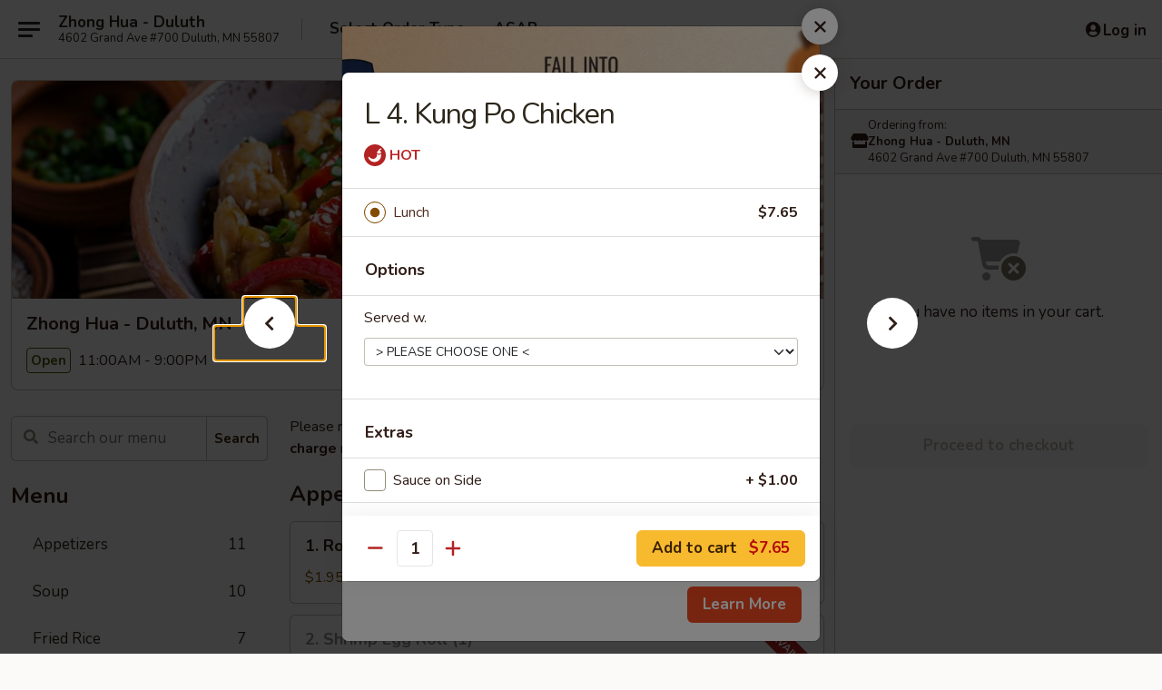

--- FILE ---
content_type: text/html; charset=UTF-8
request_url: https://order.zhonghuaduluth.com/order/main/lunch-special/l4-kung-po-chicken
body_size: 34481
content:
<!DOCTYPE html>

<html class="no-js css-scroll" lang="en">
	<head>
		<meta charset="utf-8" />
		<meta http-equiv="X-UA-Compatible" content="IE=edge,chrome=1" />

				<title>Zhong Hua - Duluth, MN | L 4. Kung Po Chicken | Lunch Special</title>
		<meta name="description" content="Order online for delivery and takeout: L 4. Kung Po Chicken from Zhong Hua - Duluth, MN. Serving the best Chinese in Duluth, MN." />		<meta name="keywords" content="zhong hua restaurant, zhong hua, zhong hua duluth, zhong hua menu, duluth chinese delivery, duluth chinese food, duluth chinese restaurants, chinese delivery, best chinese food in duluth, chinese restaurants in duluth, chinese restaurants near me, chinese food near me" />		<meta name="viewport" content="width=device-width, initial-scale=1.0">

		<meta property="og:type" content="website">
		<meta property="og:title" content="Zhong Hua - Duluth, MN | L 4. Kung Po Chicken | Lunch Special">
		<meta property="og:description" content="Order online for delivery and takeout: L 4. Kung Po Chicken from Zhong Hua - Duluth, MN. Serving the best Chinese in Duluth, MN.">

		<meta name="twitter:card" content="summary_large_image">
		<meta name="twitter:title" content="Zhong Hua - Duluth, MN | L 4. Kung Po Chicken | Lunch Special">
		<meta name="twitter:description" content="Order online for delivery and takeout: L 4. Kung Po Chicken from Zhong Hua - Duluth, MN. Serving the best Chinese in Duluth, MN.">
					<meta property="og:image" content="https://imagedelivery.net/9lr8zq_Jvl7h6OFWqEi9IA/01c2c8fd-14da-4a7c-9c1c-18dbb8915400/public" />
			<meta name="twitter:image" content="https://imagedelivery.net/9lr8zq_Jvl7h6OFWqEi9IA/01c2c8fd-14da-4a7c-9c1c-18dbb8915400/public" />
		
		<meta name="apple-mobile-web-app-status-bar-style" content="black">
		<meta name="mobile-web-app-capable" content="yes">
					<link rel="canonical" href="https://order.zhonghuaduluth.com/order/main/lunch-special/l4-kung-po-chicken"/>
						<link rel="shortcut icon" href="https://ehc-west-0-bucket.s3.us-west-2.amazonaws.com/web/documents/zhonghua/favicon_61828cee53e79.png" type="image/png" />
			
		<link type="text/css" rel="stylesheet" href="/min/g=css4.0&amp;1761152037" />
		<link rel="stylesheet" href="//ajax.googleapis.com/ajax/libs/jqueryui/1.10.1/themes/base/minified/jquery-ui.min.css" />
		<link href='//fonts.googleapis.com/css?family=Open+Sans:400italic,400,700' rel='stylesheet' type='text/css' />
		<script src="https://kit.fontawesome.com/a4edb6363d.js" crossorigin="anonymous"></script>

		<style>
								.home_hero, .menu_hero{ background-image: url(https://imagedelivery.net/9lr8zq_Jvl7h6OFWqEi9IA/6c1d61ff-ad82-410e-bbe6-83793f217100/public); }
					@media
					(-webkit-min-device-pixel-ratio: 1.25),
					(min-resolution: 120dpi){
						/* Retina header*/
						.home_hero, .menu_hero{ background-image: url(https://imagedelivery.net/9lr8zq_Jvl7h6OFWqEi9IA/2fd69e90-24fb-426b-30c3-98e0c107f700/public); }
					}
															/*body{  } */

					
		</style>

		
		<script type="text/javascript">
			var UrlTag = "zhonghua";
			var template = 'defaultv4';
			var formname = 'ordering3';
			var menulink = 'https://order.zhonghuaduluth.com/order/main';
			var checkoutlink = 'https://order.zhonghuaduluth.com/checkout';
		</script>
		<script>
			/* http://writing.colin-gourlay.com/safely-using-ready-before-including-jquery/ */
			(function(w,d,u){w.readyQ=[];w.bindReadyQ=[];function p(x,y){if(x=="ready"){w.bindReadyQ.push(y);}else{w.readyQ.push(x);}};var a={ready:p,bind:p};w.$=w.jQuery=function(f){if(f===d||f===u){return a}else{p(f)}}})(window,document)
		</script>

		<script type="application/ld+json">{
    "@context": "http://schema.org",
    "@type": "Menu",
    "url": "https://order.zhonghuaduluth.com/order/main",
    "mainEntityOfPage": "https://order.zhonghuaduluth.com/order/main",
    "inLanguage": "English",
    "name": "Main",
    "description": "Please note: requests for additional items or special preparation may incur an <b>extra charge</b> not calculated on your online order.",
    "hasMenuSection": [
        {
            "@type": "MenuSection",
            "url": "https://order.zhonghuaduluth.com/order/main/lunch-special",
            "name": "Lunch Special",
            "description": "11:00 am - 3:00 pm<br>\nServed with Pork Fried Rice or White Rice <br><br>\nLunch items are only viewable on this page during lunch ordering hours",
            "hasMenuItem": [
                {
                    "@type": "MenuItem",
                    "name": "L 4. Kung Po Chicken",
                    "url": "https://order.zhonghuaduluth.com/order/main/lunch-special/l4-kung-po-chicken"
                }
            ]
        }
    ]
}</script>
<!-- Google Tag Manager -->
<script>
	window.dataLayer = window.dataLayer || [];
	let data = {
		account: 'zhonghua',
		context: 'direct',
		templateVersion: 4,
		rid: 66	}
			data.promotions = "Fall into Asian Flavors";
		dataLayer.push(data);
	(function(w,d,s,l,i){w[l]=w[l]||[];w[l].push({'gtm.start':
		new Date().getTime(),event:'gtm.js'});var f=d.getElementsByTagName(s)[0],
		j=d.createElement(s),dl=l!='dataLayer'?'&l='+l:'';j.async=true;j.src=
		'https://www.googletagmanager.com/gtm.js?id='+i+dl;f.parentNode.insertBefore(j,f);
		})(window,document,'script','dataLayer','GTM-K9P93M');

	function gtag() { dataLayer.push(arguments); }
</script>

			<script async src="https://www.googletagmanager.com/gtag/js?id=UA-104144796-113"></script>
	
	<script>
		
		gtag('js', new Date());

					gtag('config', "UA-104144796-113");
		
					gtag('config', "G-QJBBR19WD3");
		
			</script>

		<link href="https://fonts.googleapis.com/css?family=Open+Sans:400,600,700|Nunito:400,700" rel="stylesheet" />
	</head>

	<body
		data-event-on:customer_registered="window.location.reload()"
		data-event-on:customer_logged_in="window.location.reload()"
		data-event-on:customer_logged_out="window.location.reload()"
	>
		<a class="skip-to-content-link" href="#main">Skip to content</a>
				<!-- Google Tag Manager (noscript) -->
		<noscript><iframe src="https://www.googletagmanager.com/ns.html?id=GTM-K9P93M" height="0" width="0" style="display:none;visibility:hidden"></iframe></noscript>
		<!-- End Google Tag Manager (noscript) -->
						<!-- wrapper starts -->
		<div class="wrapper">
			<div style="grid-area: header-announcements">
				<div id="upgradeBrowserBanner" class="alert alert-warning mb-0 rounded-0 py-4" style="display:none;">
	<div class="alert-icon"><i class="fas fa-warning" aria-hidden="true"></i></div>
	<div>
		<strong>We're sorry, but the Web browser you are using is not supported.</strong> <br/> Please upgrade your browser or try a different one to use this Website. Supported browsers include:<br/>
		<ul class="list-unstyled">
			<li class="mt-2"><a href="https://www.google.com/chrome" target="_blank" class="simple-link"><i class="fab fa-chrome"></i> Chrome</a></li>
			<li class="mt-2"><a href="https://www.mozilla.com/firefox/upgrade.html" target="_blank" class="simple-link"><i class="fab fa-firefox"></i> Firefox</a></li>
			<li class="mt-2"><a href="https://www.microsoft.com/en-us/windows/microsoft-edge" target="_blank" class="simple-link"><i class="fab fa-edge"></i> Edge</a></li>
			<li class="mt-2"><a href="http://www.apple.com/safari/" target="_blank" class="simple-link"><i class="fab fa-safari"></i> Safari</a></li>
		</ul>
	</div>
</div>
<script>
	var ua = navigator.userAgent;
	var match = ua.match(/Firefox\/([0-9]+)\./);
	var firefoxVersion = match ? parseInt(match[1]) : 1000;
	var match = ua.match(/Chrome\/([0-9]+)\./);
	var chromeVersion = match ? parseInt(match[1]) : 1000;
	var isIE = ua.indexOf('MSIE') > -1 || ua.indexOf('Trident') > -1;
	var upgradeBrowserBanner = document.getElementById('upgradeBrowserBanner');
	var isMatchesSupported = typeof(upgradeBrowserBanner.matches)!="undefined";
	var isEntriesSupported = typeof(Object.entries)!="undefined";
	//Safari version is verified with isEntriesSupported
	if (isIE || !isMatchesSupported || !isEntriesSupported || firefoxVersion <= 46 || chromeVersion <= 53) {
		upgradeBrowserBanner.style.display = 'flex';
	}
</script>				
				<!-- get closed sign if applicable. -->
				
				
							</div>

						<div class="headerAndWtype" style="grid-area: header">
				<!-- Header Starts -->
				<header class="header">
										<div class="d-flex flex-column align-items-start flex-md-row align-items-md-center">
												<div class="logo_name_alt flex-shrink-0 d-flex align-items-center align-self-stretch pe-6 pe-md-0">
							
	<button
		type="button"
		class="eds_button btn btn-outline eds_button--shape-default eds_menu_button"
		data-bs-toggle="offcanvas" data-bs-target="#side-menu" aria-controls="side-menu" aria-label="Main menu"	><span aria-hidden="true"></span> <span aria-hidden="true"></span> <span aria-hidden="true"></span></button>

	
							<div class="d-flex flex-column align-items-center mx-auto align-items-md-start mx-md-0">
								<a
									class="eds-display-text-title-xs text-truncate title-container"
									href="https://order.zhonghuaduluth.com"
								>
									Zhong Hua - Duluth								</a>

																	<span class="eds-copy-text-s-regular text-center text-md-start address-container" title="4602 Grand Ave #700 Duluth, MN 55807">
										4602 Grand Ave #700 Duluth, MN 55807									</span>
															</div>
						</div>

																			<div class="eds-display-text-title-s d-none d-md-block border-start mx-4" style="width: 0">&nbsp;</div>

							<div class="header_order_options d-flex align-items-center  w-100 p-2p5 p-md-0">
																<div class="what">
									<button
	type="button"
	class="border-0 bg-transparent text-start"
	data-bs-toggle="modal"
	data-bs-target="#modal-order-options"
	aria-expanded="false"
	style="min-height: 44px"
>
	<div class="d-flex align-items-baseline gap-2">
		<div class="otype-name-label eds-copy-text-l-bold text-truncate" style="flex: 1" data-order-type-label>
			Select Order Type		</div>

		<i class="fa fa-fw fa-caret-down"></i>
	</div>

	<div
		class="otype-picker-label otype-address-label eds-interface-text-m-regular text-truncate hidden"
	>
			</div>
</button>

<script>
	$(function() {
		var $autoCompleteInputs = $('[data-autocomplete-address]');
		if ($autoCompleteInputs && $autoCompleteInputs.length) {
			$autoCompleteInputs.each(function() {
				let $input = $(this);
				let $deliveryAddressContainer = $input.parents('.deliveryAddressContainer').first();
				$input.autocomplete({
					source   : addressAC,
					minLength: 3,
					delay    : 300,
					select   : function(event, ui) {
						$.getJSON('/' + UrlTag + '/?form=addresslookup', {
							id: ui.item.id,
						}, function(data) {
							let location = data
							if (location.address.street.endsWith('Trl')) {
								location.address.street = location.address.street.replace('Trl', 'Trail')
							}
							let autoCompleteSuccess = $input.data('autocomplete-success');
							if (autoCompleteSuccess) {
								let autoCompleteSuccessFunction = window[autoCompleteSuccess];
								if (typeof autoCompleteSuccessFunction == "function") {
									autoCompleteSuccessFunction(location);
								}
							}

							let address = location.address

							$('#add-address-city, [data-autocompleted-city]').val(address.city)
							$('#add-address-state, [data-autocompleted-state]').val(address.stateCode)
							$('#add-address-zip, [data-autocompleted-zip]').val(address.postalCode)
							$('#add-address-latitude, [data-autocompleted-latitude]').val(location.position.lat)
							$('#add-address-longitude, [data-autocompleted-longitude]').val(location.position.lng)
							let streetAddress = (address.houseNumber || '') + ' ' + (address.street || '');
							$('#street-address-1, [data-autocompleted-street-address]').val(streetAddress)
							validateAddress($deliveryAddressContainer);
						})
					},
				})
				$input.attr('autocomplete', 'street-address')
			});
		}

		// autocomplete using Address autocomplete
		// jquery autocomplete needs 2 fields: title and value
		// id holds the LocationId which can be used at a later stage to get the coordinate of the selected choice
		function addressAC(query, callback) {
			//we don't actually want to search until they've entered the street number and at least one character
			words = query.term.trim().split(' ')
			if (words.length < 2) {
				return false
			}

			$.getJSON('/' + UrlTag + '/?form=addresssuggest', { q: query.term }, function(data) {
				var addresses = data.items
				addresses = addresses.map(addr => {
					if ((addr.address.label || '').endsWith('Trl')) {
						addr.address.label = addr.address.label.replace('Trl', 'Trail')
					}
					let streetAddress = (addr.address.label || '')
					return {
						label: streetAddress,
						value: streetAddress,
						id   : addr.id,
					}
				})

				return callback(addresses)
			})
		}

				$('[data-address-from-current-loc]').on('click', function(e) {
			let $streetAddressContainer = $(this).parents('.street-address-container').first();
			let $deliveryAddressContainer = $(this).parents('.deliveryAddressContainer').first();
			e.preventDefault();
			if(navigator.geolocation) {
				navigator.geolocation.getCurrentPosition(position => {
					$.getJSON('/' + UrlTag + '/?form=addresssuggest', {
						at: position.coords.latitude + "," + position.coords.longitude
					}, function(data) {
						let location = data.items[0];
						let address = location.address
						$streetAddressContainer.find('.input-street-address').val((address.houseNumber ? address.houseNumber : '') + ' ' + (address.street ? address.street : ''));
						$('#add-address-city').val(address.city ? address.city : '');
						$('#add-address-state').val(address.state ? address.state : '');
						$('#add-address-zip').val(address.postalCode ? address.postalCode : '');
						$('#add-address-latitude').val(location.position.lat ? location.position.lat : '');
						$('#add-address-longitude').val(location.position.lng ? location.position.lng : '');
						validateAddress($deliveryAddressContainer, 0);
					});
				});
			} else {
				alert("Geolocation is not supported by this browser!");
			}
		});
	});

	function autoCompleteSuccess(location)
	{
		if (location && location.address) {
			let address = location.address

			let streetAddress = (address.houseNumber || '') + ' ' + (address.street || '');
			$.ajax({
				url: '/' + UrlTag + '/?form=saveformfields',
				data: {
					'param_full~address_s_n_255': streetAddress + ', ' + address.city + ', ' + address.state,
					'param_street~address_s_n_255': streetAddress,
					'param_city_s_n_90': address.city,
					'param_state_s_n_2': address.state,
					'param_zip~code_z_n_10': address.postalCode,
				}
			});
		}
	}
</script>
								</div>

																									<div class="when showcheck_parent">
																				<div class="ordertimetypes ">
	<button
		type="button"
		class="border-0 bg-transparent text-start loadable-content"
		data-bs-toggle="modal"
		data-bs-target="#modal-order-time"
		aria-expanded="false"
		style="min-height: 44px"
		data-change-label-to-later-date
	>
		<div class="d-flex align-items-baseline gap-2">
			<div class="eds-copy-text-l-bold text-truncate flex-fill" data-otype-time-day>
								ASAP			</div>

			<i class="fa fa-fw fa-caret-down"></i>
		</div>

		<div
			class="otype-picker-label otype-picker-time eds-interface-text-m-regular text-truncate hidden"
			data-otype-time
		>
			Later		</div>
	</button>
</div>
									</div>
															</div>
						
												<div class="position-absolute top-0 end-0 pe-2 py-2p5">
							
	<div id="login-status" >
					
	<button
		type="button"
		class="eds_button btn btn-outline eds_button--shape-default px-2 text-nowrap"
		aria-label="Log in" style="color: currentColor" data-bs-toggle="modal" data-bs-target="#login-modal"	><i
		class="eds_icon fa fa-lg fa-fw fa-user-circle d-block d-lg-none"
		style="font-family: &quot;Font Awesome 5 Pro&quot;; "	></i>

	 <div class="d-none d-lg-flex align-items-baseline gap-2">
	<i
		class="eds_icon fa fa-fw fa-user-circle"
		style="font-family: &quot;Font Awesome 5 Pro&quot;; "	></i>

	<div class="profile-container text-truncate">Log in</div></div></button>

				</div>

							</div>
					</div>

															
	<aside		data-eds-id="6917903972c4f"
		class="eds_side_menu offcanvas offcanvas-start text-dark "
		tabindex="-1"
				id="side-menu" data-event-on:menu_selected="this.dispatchEvent(new CustomEvent('eds.hide'))" data-event-on:category_selected="this.dispatchEvent(new CustomEvent('eds.hide'))"	>
		
		<div class="eds_side_menu-body offcanvas-body d-flex flex-column p-0 css-scroll">
										<div
					class="eds_side_menu-close position-absolute top-0 end-0 pt-3 pe-3 "
					style="z-index: 1"
				>
					
	<button
		type="button"
		class="eds_button btn btn-outline-secondary eds_button--shape-circle"
		data-bs-dismiss="offcanvas" data-bs-target="[data-eds-id=&quot;6917903972c4f&quot;]" aria-label="Close"	><i
		class="eds_icon fa fa-fw fa-close"
		style="font-family: &quot;Font Awesome 5 Pro&quot;; "	></i></button>

					</div>
			
			<div class="restaurant-info border-bottom border-light p-3">
							<p class="eds-display-text-title-xs mb-0 me-2 pe-4">Zhong Hua - Duluth, MN</p>

			<div class="eds-copy-text-s-regular me-2 pe-4">
			4602 Grand Ave #700 Duluth, MN 55807		</div>
						</div>

																	
	<div class="border-bottom border-light p-3">
		
		
			<details
				class="eds_list eds_list--border-none" open				data-menu-id="21386"
									data-event-on:document_ready="this.open = localStorage.getItem('menu-open-21386') !== 'false'"
										onclick="localStorage.setItem('menu-open-21386', !this.open)"
							>
									<summary class="eds-copy-text-l-regular list-unstyled rounded-3 mb-1 " tabindex="0">
						<h2 class="eds-display-text-title-m m-0 p-0">
															
	<i
		class="eds_icon fas fa-fw fa-chevron-right"
		style="font-family: &quot;Font Awesome 5 Pro&quot;; "	></i>

															Menu
						</h2>
					</summary>
										<div class="mb-3"></div>
				
																		
									<a
						class="eds_list-item eds-copy-text-l-regular list-unstyled rounded-3 mb-1 px-3 px-lg-4 py-2p5 d-flex "
						data-event-on:category_pinned="(category) => $(this).toggleClass('active', category.id === '277002')"
						href="https://order.zhonghuaduluth.com/order/main/appetizers"
						onclick="if (!event.ctrlKey) {
							const currentMenuIsActive = true || $(this).closest('details').find('summary').hasClass('active');
							if (currentMenuIsActive) {
								app.event.emit('category_selected', { id: '277002' });
							} else {
								app.event.emit('menu_selected', { menu_id: '21386', menu_description: &quot;Please note: requests for additional items or special preparation may incur an &lt;b&gt;extra charge&lt;\/b&gt; not calculated on your online order.&quot;, category_id: '277002' });
							}
															return false;
													}"
					>
						Appetizers													<span class="ms-auto">11</span>
											</a>
									<a
						class="eds_list-item eds-copy-text-l-regular list-unstyled rounded-3 mb-1 px-3 px-lg-4 py-2p5 d-flex "
						data-event-on:category_pinned="(category) => $(this).toggleClass('active', category.id === '277003')"
						href="https://order.zhonghuaduluth.com/order/main/soup"
						onclick="if (!event.ctrlKey) {
							const currentMenuIsActive = true || $(this).closest('details').find('summary').hasClass('active');
							if (currentMenuIsActive) {
								app.event.emit('category_selected', { id: '277003' });
							} else {
								app.event.emit('menu_selected', { menu_id: '21386', menu_description: &quot;Please note: requests for additional items or special preparation may incur an &lt;b&gt;extra charge&lt;\/b&gt; not calculated on your online order.&quot;, category_id: '277003' });
							}
															return false;
													}"
					>
						Soup													<span class="ms-auto">10</span>
											</a>
									<a
						class="eds_list-item eds-copy-text-l-regular list-unstyled rounded-3 mb-1 px-3 px-lg-4 py-2p5 d-flex "
						data-event-on:category_pinned="(category) => $(this).toggleClass('active', category.id === '277004')"
						href="https://order.zhonghuaduluth.com/order/main/fried-rice"
						onclick="if (!event.ctrlKey) {
							const currentMenuIsActive = true || $(this).closest('details').find('summary').hasClass('active');
							if (currentMenuIsActive) {
								app.event.emit('category_selected', { id: '277004' });
							} else {
								app.event.emit('menu_selected', { menu_id: '21386', menu_description: &quot;Please note: requests for additional items or special preparation may incur an &lt;b&gt;extra charge&lt;\/b&gt; not calculated on your online order.&quot;, category_id: '277004' });
							}
															return false;
													}"
					>
						Fried Rice													<span class="ms-auto">7</span>
											</a>
									<a
						class="eds_list-item eds-copy-text-l-regular list-unstyled rounded-3 mb-1 px-3 px-lg-4 py-2p5 d-flex "
						data-event-on:category_pinned="(category) => $(this).toggleClass('active', category.id === '277005')"
						href="https://order.zhonghuaduluth.com/order/main/lo-mein"
						onclick="if (!event.ctrlKey) {
							const currentMenuIsActive = true || $(this).closest('details').find('summary').hasClass('active');
							if (currentMenuIsActive) {
								app.event.emit('category_selected', { id: '277005' });
							} else {
								app.event.emit('menu_selected', { menu_id: '21386', menu_description: &quot;Please note: requests for additional items or special preparation may incur an &lt;b&gt;extra charge&lt;\/b&gt; not calculated on your online order.&quot;, category_id: '277005' });
							}
															return false;
													}"
					>
						Lo Mein													<span class="ms-auto">6</span>
											</a>
									<a
						class="eds_list-item eds-copy-text-l-regular list-unstyled rounded-3 mb-1 px-3 px-lg-4 py-2p5 d-flex "
						data-event-on:category_pinned="(category) => $(this).toggleClass('active', category.id === '277007')"
						href="https://order.zhonghuaduluth.com/order/main/chow-mein-chop-suey"
						onclick="if (!event.ctrlKey) {
							const currentMenuIsActive = true || $(this).closest('details').find('summary').hasClass('active');
							if (currentMenuIsActive) {
								app.event.emit('category_selected', { id: '277007' });
							} else {
								app.event.emit('menu_selected', { menu_id: '21386', menu_description: &quot;Please note: requests for additional items or special preparation may incur an &lt;b&gt;extra charge&lt;\/b&gt; not calculated on your online order.&quot;, category_id: '277007' });
							}
															return false;
													}"
					>
						Chow Mein / Chop Suey													<span class="ms-auto">16</span>
											</a>
									<a
						class="eds_list-item eds-copy-text-l-regular list-unstyled rounded-3 mb-1 px-3 px-lg-4 py-2p5 d-flex "
						data-event-on:category_pinned="(category) => $(this).toggleClass('active', category.id === '277009')"
						href="https://order.zhonghuaduluth.com/order/main/pork"
						onclick="if (!event.ctrlKey) {
							const currentMenuIsActive = true || $(this).closest('details').find('summary').hasClass('active');
							if (currentMenuIsActive) {
								app.event.emit('category_selected', { id: '277009' });
							} else {
								app.event.emit('menu_selected', { menu_id: '21386', menu_description: &quot;Please note: requests for additional items or special preparation may incur an &lt;b&gt;extra charge&lt;\/b&gt; not calculated on your online order.&quot;, category_id: '277009' });
							}
															return false;
													}"
					>
						Pork													<span class="ms-auto">5</span>
											</a>
									<a
						class="eds_list-item eds-copy-text-l-regular list-unstyled rounded-3 mb-1 px-3 px-lg-4 py-2p5 d-flex "
						data-event-on:category_pinned="(category) => $(this).toggleClass('active', category.id === '277008')"
						href="https://order.zhonghuaduluth.com/order/main/chicken"
						onclick="if (!event.ctrlKey) {
							const currentMenuIsActive = true || $(this).closest('details').find('summary').hasClass('active');
							if (currentMenuIsActive) {
								app.event.emit('category_selected', { id: '277008' });
							} else {
								app.event.emit('menu_selected', { menu_id: '21386', menu_description: &quot;Please note: requests for additional items or special preparation may incur an &lt;b&gt;extra charge&lt;\/b&gt; not calculated on your online order.&quot;, category_id: '277008' });
							}
															return false;
													}"
					>
						Chicken													<span class="ms-auto">9</span>
											</a>
									<a
						class="eds_list-item eds-copy-text-l-regular list-unstyled rounded-3 mb-1 px-3 px-lg-4 py-2p5 d-flex "
						data-event-on:category_pinned="(category) => $(this).toggleClass('active', category.id === '277010')"
						href="https://order.zhonghuaduluth.com/order/main/beef"
						onclick="if (!event.ctrlKey) {
							const currentMenuIsActive = true || $(this).closest('details').find('summary').hasClass('active');
							if (currentMenuIsActive) {
								app.event.emit('category_selected', { id: '277010' });
							} else {
								app.event.emit('menu_selected', { menu_id: '21386', menu_description: &quot;Please note: requests for additional items or special preparation may incur an &lt;b&gt;extra charge&lt;\/b&gt; not calculated on your online order.&quot;, category_id: '277010' });
							}
															return false;
													}"
					>
						Beef													<span class="ms-auto">9</span>
											</a>
									<a
						class="eds_list-item eds-copy-text-l-regular list-unstyled rounded-3 mb-1 px-3 px-lg-4 py-2p5 d-flex "
						data-event-on:category_pinned="(category) => $(this).toggleClass('active', category.id === '277011')"
						href="https://order.zhonghuaduluth.com/order/main/seafood"
						onclick="if (!event.ctrlKey) {
							const currentMenuIsActive = true || $(this).closest('details').find('summary').hasClass('active');
							if (currentMenuIsActive) {
								app.event.emit('category_selected', { id: '277011' });
							} else {
								app.event.emit('menu_selected', { menu_id: '21386', menu_description: &quot;Please note: requests for additional items or special preparation may incur an &lt;b&gt;extra charge&lt;\/b&gt; not calculated on your online order.&quot;, category_id: '277011' });
							}
															return false;
													}"
					>
						Seafood													<span class="ms-auto">10</span>
											</a>
									<a
						class="eds_list-item eds-copy-text-l-regular list-unstyled rounded-3 mb-1 px-3 px-lg-4 py-2p5 d-flex "
						data-event-on:category_pinned="(category) => $(this).toggleClass('active', category.id === '277014')"
						href="https://order.zhonghuaduluth.com/order/main/egg-foo-young"
						onclick="if (!event.ctrlKey) {
							const currentMenuIsActive = true || $(this).closest('details').find('summary').hasClass('active');
							if (currentMenuIsActive) {
								app.event.emit('category_selected', { id: '277014' });
							} else {
								app.event.emit('menu_selected', { menu_id: '21386', menu_description: &quot;Please note: requests for additional items or special preparation may incur an &lt;b&gt;extra charge&lt;\/b&gt; not calculated on your online order.&quot;, category_id: '277014' });
							}
															return false;
													}"
					>
						Egg Foo Young													<span class="ms-auto">6</span>
											</a>
									<a
						class="eds_list-item eds-copy-text-l-regular list-unstyled rounded-3 mb-1 px-3 px-lg-4 py-2p5 d-flex "
						data-event-on:category_pinned="(category) => $(this).toggleClass('active', category.id === '277013')"
						href="https://order.zhonghuaduluth.com/order/main/sweet-sour"
						onclick="if (!event.ctrlKey) {
							const currentMenuIsActive = true || $(this).closest('details').find('summary').hasClass('active');
							if (currentMenuIsActive) {
								app.event.emit('category_selected', { id: '277013' });
							} else {
								app.event.emit('menu_selected', { menu_id: '21386', menu_description: &quot;Please note: requests for additional items or special preparation may incur an &lt;b&gt;extra charge&lt;\/b&gt; not calculated on your online order.&quot;, category_id: '277013' });
							}
															return false;
													}"
					>
						Sweet & Sour													<span class="ms-auto">5</span>
											</a>
									<a
						class="eds_list-item eds-copy-text-l-regular list-unstyled rounded-3 mb-1 px-3 px-lg-4 py-2p5 d-flex "
						data-event-on:category_pinned="(category) => $(this).toggleClass('active', category.id === '277012')"
						href="https://order.zhonghuaduluth.com/order/main/vegetable"
						onclick="if (!event.ctrlKey) {
							const currentMenuIsActive = true || $(this).closest('details').find('summary').hasClass('active');
							if (currentMenuIsActive) {
								app.event.emit('category_selected', { id: '277012' });
							} else {
								app.event.emit('menu_selected', { menu_id: '21386', menu_description: &quot;Please note: requests for additional items or special preparation may incur an &lt;b&gt;extra charge&lt;\/b&gt; not calculated on your online order.&quot;, category_id: '277012' });
							}
															return false;
													}"
					>
						Vegetable													<span class="ms-auto">5</span>
											</a>
									<a
						class="eds_list-item eds-copy-text-l-regular list-unstyled rounded-3 mb-1 px-3 px-lg-4 py-2p5 d-flex "
						data-event-on:category_pinned="(category) => $(this).toggleClass('active', category.id === '277017')"
						href="https://order.zhonghuaduluth.com/order/main/diet-special"
						onclick="if (!event.ctrlKey) {
							const currentMenuIsActive = true || $(this).closest('details').find('summary').hasClass('active');
							if (currentMenuIsActive) {
								app.event.emit('category_selected', { id: '277017' });
							} else {
								app.event.emit('menu_selected', { menu_id: '21386', menu_description: &quot;Please note: requests for additional items or special preparation may incur an &lt;b&gt;extra charge&lt;\/b&gt; not calculated on your online order.&quot;, category_id: '277017' });
							}
															return false;
													}"
					>
						Diet Special													<span class="ms-auto">8</span>
											</a>
									<a
						class="eds_list-item eds-copy-text-l-regular list-unstyled rounded-3 mb-1 px-3 px-lg-4 py-2p5 d-flex "
						data-event-on:category_pinned="(category) => $(this).toggleClass('active', category.id === '277015')"
						href="https://order.zhonghuaduluth.com/order/main/moo-shu"
						onclick="if (!event.ctrlKey) {
							const currentMenuIsActive = true || $(this).closest('details').find('summary').hasClass('active');
							if (currentMenuIsActive) {
								app.event.emit('category_selected', { id: '277015' });
							} else {
								app.event.emit('menu_selected', { menu_id: '21386', menu_description: &quot;Please note: requests for additional items or special preparation may incur an &lt;b&gt;extra charge&lt;\/b&gt; not calculated on your online order.&quot;, category_id: '277015' });
							}
															return false;
													}"
					>
						Moo Shu													<span class="ms-auto">5</span>
											</a>
									<a
						class="eds_list-item eds-copy-text-l-regular list-unstyled rounded-3 mb-1 px-3 px-lg-4 py-2p5 d-flex "
						data-event-on:category_pinned="(category) => $(this).toggleClass('active', category.id === '277006')"
						href="https://order.zhonghuaduluth.com/order/main/mai-fun"
						onclick="if (!event.ctrlKey) {
							const currentMenuIsActive = true || $(this).closest('details').find('summary').hasClass('active');
							if (currentMenuIsActive) {
								app.event.emit('category_selected', { id: '277006' });
							} else {
								app.event.emit('menu_selected', { menu_id: '21386', menu_description: &quot;Please note: requests for additional items or special preparation may incur an &lt;b&gt;extra charge&lt;\/b&gt; not calculated on your online order.&quot;, category_id: '277006' });
							}
															return false;
													}"
					>
						Mai Fun													<span class="ms-auto">6</span>
											</a>
									<a
						class="eds_list-item eds-copy-text-l-regular list-unstyled rounded-3 mb-1 px-3 px-lg-4 py-2p5 d-flex "
						data-event-on:category_pinned="(category) => $(this).toggleClass('active', category.id === '277018')"
						href="https://order.zhonghuaduluth.com/order/main/combination-platters"
						onclick="if (!event.ctrlKey) {
							const currentMenuIsActive = true || $(this).closest('details').find('summary').hasClass('active');
							if (currentMenuIsActive) {
								app.event.emit('category_selected', { id: '277018' });
							} else {
								app.event.emit('menu_selected', { menu_id: '21386', menu_description: &quot;Please note: requests for additional items or special preparation may incur an &lt;b&gt;extra charge&lt;\/b&gt; not calculated on your online order.&quot;, category_id: '277018' });
							}
															return false;
													}"
					>
						Combination Platters													<span class="ms-auto">30</span>
											</a>
									<a
						class="eds_list-item eds-copy-text-l-regular list-unstyled rounded-3 mb-1 px-3 px-lg-4 py-2p5 d-flex "
						data-event-on:category_pinned="(category) => $(this).toggleClass('active', category.id === '277016')"
						href="https://order.zhonghuaduluth.com/order/main/chefs-specialties"
						onclick="if (!event.ctrlKey) {
							const currentMenuIsActive = true || $(this).closest('details').find('summary').hasClass('active');
							if (currentMenuIsActive) {
								app.event.emit('category_selected', { id: '277016' });
							} else {
								app.event.emit('menu_selected', { menu_id: '21386', menu_description: &quot;Please note: requests for additional items or special preparation may incur an &lt;b&gt;extra charge&lt;\/b&gt; not calculated on your online order.&quot;, category_id: '277016' });
							}
															return false;
													}"
					>
						Chef's Specialties													<span class="ms-auto">38</span>
											</a>
									<a
						class="eds_list-item eds-copy-text-l-regular list-unstyled rounded-3 mb-1 px-3 px-lg-4 py-2p5 d-flex active"
						data-event-on:category_pinned="(category) => $(this).toggleClass('active', category.id === '277019')"
						href="https://order.zhonghuaduluth.com/order/main/lunch-special"
						onclick="if (!event.ctrlKey) {
							const currentMenuIsActive = true || $(this).closest('details').find('summary').hasClass('active');
							if (currentMenuIsActive) {
								app.event.emit('category_selected', { id: '277019' });
							} else {
								app.event.emit('menu_selected', { menu_id: '21386', menu_description: &quot;Please note: requests for additional items or special preparation may incur an &lt;b&gt;extra charge&lt;\/b&gt; not calculated on your online order.&quot;, category_id: '277019' });
							}
															return false;
													}"
					>
						Lunch Special													<span class="ms-auto">39</span>
											</a>
									<a
						class="eds_list-item eds-copy-text-l-regular list-unstyled rounded-3 mb-1 px-3 px-lg-4 py-2p5 d-flex "
						data-event-on:category_pinned="(category) => $(this).toggleClass('active', category.id === '277020')"
						href="https://order.zhonghuaduluth.com/order/main/side-order"
						onclick="if (!event.ctrlKey) {
							const currentMenuIsActive = true || $(this).closest('details').find('summary').hasClass('active');
							if (currentMenuIsActive) {
								app.event.emit('category_selected', { id: '277020' });
							} else {
								app.event.emit('menu_selected', { menu_id: '21386', menu_description: &quot;Please note: requests for additional items or special preparation may incur an &lt;b&gt;extra charge&lt;\/b&gt; not calculated on your online order.&quot;, category_id: '277020' });
							}
															return false;
													}"
					>
						Side Order													<span class="ms-auto">2</span>
											</a>
							</details>
		
			</div>

						
																	<nav>
							<ul class="eds_list eds_list--border-none border-bottom">
	<li class="eds_list-item">
		<a class="d-block p-3 " href="https://order.zhonghuaduluth.com">
			Home		</a>
	</li>

				<li class="eds_list-item">
			<a class="d-block p-3 " href="https://order.zhonghuaduluth.com/Fall-into-Asian-Flavors-Sweepstakes">
				Fall into Asian Flavors Sweepstakes			</a>
		</li>
	
					<li class="eds_list-item">
					<a class="d-block p-3 " href="https://order.zhonghuaduluth.com/page/delivery-info" >
						Delivery Info					</a>
				</li>
			
			<li class="eds_list-item">
			<a class="d-block p-3 " href="https://order.zhonghuaduluth.com/locationinfo">
				Location &amp; Hours			</a>
		</li>
	
	<li class="eds_list-item">
		<a class="d-block p-3 " href="https://order.zhonghuaduluth.com/contact">
			Contact
		</a>
	</li>
</ul>
						</nav>

												<div class="eds-copy-text-s-regular p-3 d-lg-none">
							
<ul class="list-unstyled d-flex gap-2">
						<li><a href="https://www.yelp.com/biz/zhong-hua-restaurant-duluth" target="new" aria-label="Opens in new tab" title="Opens in new tab" class="icon" title="Yelp"><i class="fab fa-yelp"></i><span class="sr-only">Yelp</span></a></li>
				</ul>

<div><a href="http://chinesemenuonline.com">&copy; 2025 Online Ordering by Chinese Menu Online</a></div>
	<div>Discover the best Chinese restaurants with <a href="https://www.springroll.com" target="_blank" title="Opens in new tab" aria-label="Opens in new tab">Springroll</a></div>

<ul class="list-unstyled mb-0 pt-3">
	<li><a href="https://order.zhonghuaduluth.com/reportbug">Technical Support</a></li>
	<li><a href="https://order.zhonghuaduluth.com/privacy">Privacy Policy</a></li>
	<li><a href="https://order.zhonghuaduluth.com/tos">Terms of Service</a></li>
	<li><a href="https://order.zhonghuaduluth.com/accessibility">Accessibility</a></li>
</ul>

This site is protected by reCAPTCHA and the Google <a href="https://policies.google.com/privacy">Privacy Policy</a> and <a href="https://policies.google.com/terms">Terms of Service</a> apply.
						</div>		</div>

		<script>
		{
			const container = document.querySelector('[data-eds-id="6917903972c4f"]');

						['show', 'hide', 'toggle', 'dispose'].forEach((eventName) => {
				container.addEventListener(`eds.${eventName}`, (e) => {
					bootstrap.Offcanvas.getOrCreateInstance(container)[eventName](
						...(Array.isArray(e.detail) ? e.detail : [e.detail])
					);
				});
			});
		}
		</script>
	</aside>

					</header>
			</div>

										<div class="container p-0" style="grid-area: hero">
					<section class="hero">
												<div class="menu_hero backbgbox position-relative" role="img" aria-label="Image of food offered at the restaurant">
									<div class="logo">
		<a class="logo-image" href="https://order.zhonghuaduluth.com">
			<img
				src="https://imagedelivery.net/9lr8zq_Jvl7h6OFWqEi9IA/01c2c8fd-14da-4a7c-9c1c-18dbb8915400/public"
				srcset="https://imagedelivery.net/9lr8zq_Jvl7h6OFWqEi9IA/01c2c8fd-14da-4a7c-9c1c-18dbb8915400/public 1x, https://imagedelivery.net/9lr8zq_Jvl7h6OFWqEi9IA/01c2c8fd-14da-4a7c-9c1c-18dbb8915400/public 2x"				alt="Home"
			/>
		</a>
	</div>
						</div>

													<div class="p-3">
								<div class="pb-1">
									<h1 role="heading" aria-level="2" class="eds-display-text-title-s m-0 p-0">Zhong Hua - Duluth, MN</h1>
																	</div>

								<div class="d-sm-flex align-items-baseline">
																			<div class="mt-2">
											
	<span
		class="eds_label eds_label--variant-success eds-interface-text-m-bold me-1 text-nowrap"
			>
		Open	</span>

	11:00AM - 9:00PM										</div>
									
									<div class="d-flex gap-2 ms-sm-auto mt-2">
																					
					<a
				class="eds_button btn btn-outline-secondary btn-sm col text-nowrap"
				href="https://order.zhonghuaduluth.com/locationinfo?lid=17684"
							>
				
	<i
		class="eds_icon fa fa-fw fa-info-circle"
		style="font-family: &quot;Font Awesome 5 Pro&quot;; "	></i>

	 Store info
			</a>
		
												
																					
		<a
			class="eds_button btn btn-outline-secondary btn-sm col d-lg-none text-nowrap"
			href="tel:(218) 624-9601"
					>
			
	<i
		class="eds_icon fa fa-fw fa-phone"
		style="font-family: &quot;Font Awesome 5 Pro&quot;; transform: scale(-1, 1); "	></i>

	 Call us
		</a>

												
																			</div>
								</div>
							</div>
											</section>
				</div>
			
						
										<div
					class="fixed_submit d-lg-none hidden pwa-pb-md-down"
					data-event-on:cart_updated="({ items }) => $(this).toggleClass('hidden', !items)"
				>
					<div
						data-async-on-event="order_type_updated, cart_updated"
						data-async-action="https://order.zhonghuaduluth.com//ajax/?form=minimum_order_value_warning&component=add_more"
						data-async-method="get"
					>
											</div>

					<div class="p-3">
						<button class="btn btn-primary btn-lg w-100" onclick="app.event.emit('show_cart')">
							View cart							<span
								class="eds-interface-text-m-regular"
								data-event-on:cart_updated="({ items, subtotal }) => {
									$(this).text(`(${items} ${items === 1 ? 'item' : 'items'}, ${subtotal})`);
								}"
							>
								(0 items, $0.00)
							</span>
						</button>
					</div>
				</div>
			
									<!-- Header ends -->
<main class="main_content menucategory_page pb-5" id="main">
	<div class="container">
		
		<div class="row menu_wrapper menu_category_wrapper menu_wrapper--no-menu-tabs">
			<section class="col-xl-4 d-none d-xl-block">
				
				<div id="location-menu" data-event-on:menu_items_loaded="$(this).stickySidebar('updateSticky')">
					
		<form
			method="GET"
			role="search"
			action="https://order.zhonghuaduluth.com/search"
			class="d-none d-xl-block mb-4"			novalidate
			onsubmit="if (!this.checkValidity()) event.preventDefault()"
		>
			<div class="position-relative">
				
	<label
		data-eds-id="6917903973e98"
		class="eds_formfield eds_formfield--size-large eds_formfield--variant-primary eds-copy-text-m-regular w-100"
		class="w-100"	>
		
		<div class="position-relative d-flex flex-column">
							<div class="eds_formfield-error eds-interface-text-m-bold" style="order: 1000"></div>
			
							<div class="eds_formfield-icon">
					<i
		class="eds_icon fa fa-fw fa-search"
		style="font-family: &quot;Font Awesome 5 Pro&quot;; "	></i>				</div>
										<input
					type="search"
					class="eds-copy-text-l-regular  "
										placeholder="Search our menu" name="search" autocomplete="off" spellcheck="false" value="" required aria-label="Search our menu" style="padding-right: 4.5rem; padding-left: 2.5rem;"				/>

				
							
			
	<i
		class="eds_icon fa fa-fw eds_formfield-validation"
		style="font-family: &quot;Font Awesome 5 Pro&quot;; "	></i>

	
					</div>

		
		<script>
		{
			const container = document.querySelector('[data-eds-id="6917903973e98"]');
			const input = container.querySelector('input, textarea, select');
			const error = container.querySelector('.eds_formfield-error');

			
						input.addEventListener('eds.validation.reset', () => {
				input.removeAttribute('data-validation');
				input.setCustomValidity('');
				error.innerHTML = '';
			});

						input.addEventListener('eds.validation.hide', () => {
				input.removeAttribute('data-validation');
			});

						input.addEventListener('eds.validation.success', (e) => {
				input.setCustomValidity('');
				input.setAttribute('data-validation', '');
				error.innerHTML = '';
			});

						input.addEventListener('eds.validation.warning', (e) => {
				input.setCustomValidity('');
				input.setAttribute('data-validation', '');
				error.innerHTML = e.detail;
			});

						input.addEventListener('eds.validation.error', (e) => {
				input.setCustomValidity(e.detail);
				input.checkValidity(); 				input.setAttribute('data-validation', '');
			});

			input.addEventListener('invalid', (e) => {
				error.innerHTML = input.validationMessage;
			});

								}
		</script>
	</label>

	
				<div class="position-absolute top-0 end-0">
					
	<button
		type="submit"
		class="eds_button btn btn-outline-secondary btn-sm eds_button--shape-default align-self-baseline rounded-0 rounded-end px-2"
		style="height: 50px; --bs-border-radius: 6px"	>Search</button>

					</div>
			</div>
		</form>

												
	<div >
		
		
			<details
				class="eds_list eds_list--border-none" open				data-menu-id="21386"
							>
									<summary class="eds-copy-text-l-regular list-unstyled rounded-3 mb-1 pe-none" tabindex="0">
						<h2 class="eds-display-text-title-m m-0 p-0">
														Menu
						</h2>
					</summary>
										<div class="mb-3"></div>
				
																		
									<a
						class="eds_list-item eds-copy-text-l-regular list-unstyled rounded-3 mb-1 px-3 px-lg-4 py-2p5 d-flex "
						data-event-on:category_pinned="(category) => $(this).toggleClass('active', category.id === '277002')"
						href="https://order.zhonghuaduluth.com/order/main/appetizers"
						onclick="if (!event.ctrlKey) {
							const currentMenuIsActive = true || $(this).closest('details').find('summary').hasClass('active');
							if (currentMenuIsActive) {
								app.event.emit('category_selected', { id: '277002' });
							} else {
								app.event.emit('menu_selected', { menu_id: '21386', menu_description: &quot;Please note: requests for additional items or special preparation may incur an &lt;b&gt;extra charge&lt;\/b&gt; not calculated on your online order.&quot;, category_id: '277002' });
							}
															return false;
													}"
					>
						Appetizers													<span class="ms-auto">11</span>
											</a>
									<a
						class="eds_list-item eds-copy-text-l-regular list-unstyled rounded-3 mb-1 px-3 px-lg-4 py-2p5 d-flex "
						data-event-on:category_pinned="(category) => $(this).toggleClass('active', category.id === '277003')"
						href="https://order.zhonghuaduluth.com/order/main/soup"
						onclick="if (!event.ctrlKey) {
							const currentMenuIsActive = true || $(this).closest('details').find('summary').hasClass('active');
							if (currentMenuIsActive) {
								app.event.emit('category_selected', { id: '277003' });
							} else {
								app.event.emit('menu_selected', { menu_id: '21386', menu_description: &quot;Please note: requests for additional items or special preparation may incur an &lt;b&gt;extra charge&lt;\/b&gt; not calculated on your online order.&quot;, category_id: '277003' });
							}
															return false;
													}"
					>
						Soup													<span class="ms-auto">10</span>
											</a>
									<a
						class="eds_list-item eds-copy-text-l-regular list-unstyled rounded-3 mb-1 px-3 px-lg-4 py-2p5 d-flex "
						data-event-on:category_pinned="(category) => $(this).toggleClass('active', category.id === '277004')"
						href="https://order.zhonghuaduluth.com/order/main/fried-rice"
						onclick="if (!event.ctrlKey) {
							const currentMenuIsActive = true || $(this).closest('details').find('summary').hasClass('active');
							if (currentMenuIsActive) {
								app.event.emit('category_selected', { id: '277004' });
							} else {
								app.event.emit('menu_selected', { menu_id: '21386', menu_description: &quot;Please note: requests for additional items or special preparation may incur an &lt;b&gt;extra charge&lt;\/b&gt; not calculated on your online order.&quot;, category_id: '277004' });
							}
															return false;
													}"
					>
						Fried Rice													<span class="ms-auto">7</span>
											</a>
									<a
						class="eds_list-item eds-copy-text-l-regular list-unstyled rounded-3 mb-1 px-3 px-lg-4 py-2p5 d-flex "
						data-event-on:category_pinned="(category) => $(this).toggleClass('active', category.id === '277005')"
						href="https://order.zhonghuaduluth.com/order/main/lo-mein"
						onclick="if (!event.ctrlKey) {
							const currentMenuIsActive = true || $(this).closest('details').find('summary').hasClass('active');
							if (currentMenuIsActive) {
								app.event.emit('category_selected', { id: '277005' });
							} else {
								app.event.emit('menu_selected', { menu_id: '21386', menu_description: &quot;Please note: requests for additional items or special preparation may incur an &lt;b&gt;extra charge&lt;\/b&gt; not calculated on your online order.&quot;, category_id: '277005' });
							}
															return false;
													}"
					>
						Lo Mein													<span class="ms-auto">6</span>
											</a>
									<a
						class="eds_list-item eds-copy-text-l-regular list-unstyled rounded-3 mb-1 px-3 px-lg-4 py-2p5 d-flex "
						data-event-on:category_pinned="(category) => $(this).toggleClass('active', category.id === '277007')"
						href="https://order.zhonghuaduluth.com/order/main/chow-mein-chop-suey"
						onclick="if (!event.ctrlKey) {
							const currentMenuIsActive = true || $(this).closest('details').find('summary').hasClass('active');
							if (currentMenuIsActive) {
								app.event.emit('category_selected', { id: '277007' });
							} else {
								app.event.emit('menu_selected', { menu_id: '21386', menu_description: &quot;Please note: requests for additional items or special preparation may incur an &lt;b&gt;extra charge&lt;\/b&gt; not calculated on your online order.&quot;, category_id: '277007' });
							}
															return false;
													}"
					>
						Chow Mein / Chop Suey													<span class="ms-auto">16</span>
											</a>
									<a
						class="eds_list-item eds-copy-text-l-regular list-unstyled rounded-3 mb-1 px-3 px-lg-4 py-2p5 d-flex "
						data-event-on:category_pinned="(category) => $(this).toggleClass('active', category.id === '277009')"
						href="https://order.zhonghuaduluth.com/order/main/pork"
						onclick="if (!event.ctrlKey) {
							const currentMenuIsActive = true || $(this).closest('details').find('summary').hasClass('active');
							if (currentMenuIsActive) {
								app.event.emit('category_selected', { id: '277009' });
							} else {
								app.event.emit('menu_selected', { menu_id: '21386', menu_description: &quot;Please note: requests for additional items or special preparation may incur an &lt;b&gt;extra charge&lt;\/b&gt; not calculated on your online order.&quot;, category_id: '277009' });
							}
															return false;
													}"
					>
						Pork													<span class="ms-auto">5</span>
											</a>
									<a
						class="eds_list-item eds-copy-text-l-regular list-unstyled rounded-3 mb-1 px-3 px-lg-4 py-2p5 d-flex "
						data-event-on:category_pinned="(category) => $(this).toggleClass('active', category.id === '277008')"
						href="https://order.zhonghuaduluth.com/order/main/chicken"
						onclick="if (!event.ctrlKey) {
							const currentMenuIsActive = true || $(this).closest('details').find('summary').hasClass('active');
							if (currentMenuIsActive) {
								app.event.emit('category_selected', { id: '277008' });
							} else {
								app.event.emit('menu_selected', { menu_id: '21386', menu_description: &quot;Please note: requests for additional items or special preparation may incur an &lt;b&gt;extra charge&lt;\/b&gt; not calculated on your online order.&quot;, category_id: '277008' });
							}
															return false;
													}"
					>
						Chicken													<span class="ms-auto">9</span>
											</a>
									<a
						class="eds_list-item eds-copy-text-l-regular list-unstyled rounded-3 mb-1 px-3 px-lg-4 py-2p5 d-flex "
						data-event-on:category_pinned="(category) => $(this).toggleClass('active', category.id === '277010')"
						href="https://order.zhonghuaduluth.com/order/main/beef"
						onclick="if (!event.ctrlKey) {
							const currentMenuIsActive = true || $(this).closest('details').find('summary').hasClass('active');
							if (currentMenuIsActive) {
								app.event.emit('category_selected', { id: '277010' });
							} else {
								app.event.emit('menu_selected', { menu_id: '21386', menu_description: &quot;Please note: requests for additional items or special preparation may incur an &lt;b&gt;extra charge&lt;\/b&gt; not calculated on your online order.&quot;, category_id: '277010' });
							}
															return false;
													}"
					>
						Beef													<span class="ms-auto">9</span>
											</a>
									<a
						class="eds_list-item eds-copy-text-l-regular list-unstyled rounded-3 mb-1 px-3 px-lg-4 py-2p5 d-flex "
						data-event-on:category_pinned="(category) => $(this).toggleClass('active', category.id === '277011')"
						href="https://order.zhonghuaduluth.com/order/main/seafood"
						onclick="if (!event.ctrlKey) {
							const currentMenuIsActive = true || $(this).closest('details').find('summary').hasClass('active');
							if (currentMenuIsActive) {
								app.event.emit('category_selected', { id: '277011' });
							} else {
								app.event.emit('menu_selected', { menu_id: '21386', menu_description: &quot;Please note: requests for additional items or special preparation may incur an &lt;b&gt;extra charge&lt;\/b&gt; not calculated on your online order.&quot;, category_id: '277011' });
							}
															return false;
													}"
					>
						Seafood													<span class="ms-auto">10</span>
											</a>
									<a
						class="eds_list-item eds-copy-text-l-regular list-unstyled rounded-3 mb-1 px-3 px-lg-4 py-2p5 d-flex "
						data-event-on:category_pinned="(category) => $(this).toggleClass('active', category.id === '277014')"
						href="https://order.zhonghuaduluth.com/order/main/egg-foo-young"
						onclick="if (!event.ctrlKey) {
							const currentMenuIsActive = true || $(this).closest('details').find('summary').hasClass('active');
							if (currentMenuIsActive) {
								app.event.emit('category_selected', { id: '277014' });
							} else {
								app.event.emit('menu_selected', { menu_id: '21386', menu_description: &quot;Please note: requests for additional items or special preparation may incur an &lt;b&gt;extra charge&lt;\/b&gt; not calculated on your online order.&quot;, category_id: '277014' });
							}
															return false;
													}"
					>
						Egg Foo Young													<span class="ms-auto">6</span>
											</a>
									<a
						class="eds_list-item eds-copy-text-l-regular list-unstyled rounded-3 mb-1 px-3 px-lg-4 py-2p5 d-flex "
						data-event-on:category_pinned="(category) => $(this).toggleClass('active', category.id === '277013')"
						href="https://order.zhonghuaduluth.com/order/main/sweet-sour"
						onclick="if (!event.ctrlKey) {
							const currentMenuIsActive = true || $(this).closest('details').find('summary').hasClass('active');
							if (currentMenuIsActive) {
								app.event.emit('category_selected', { id: '277013' });
							} else {
								app.event.emit('menu_selected', { menu_id: '21386', menu_description: &quot;Please note: requests for additional items or special preparation may incur an &lt;b&gt;extra charge&lt;\/b&gt; not calculated on your online order.&quot;, category_id: '277013' });
							}
															return false;
													}"
					>
						Sweet & Sour													<span class="ms-auto">5</span>
											</a>
									<a
						class="eds_list-item eds-copy-text-l-regular list-unstyled rounded-3 mb-1 px-3 px-lg-4 py-2p5 d-flex "
						data-event-on:category_pinned="(category) => $(this).toggleClass('active', category.id === '277012')"
						href="https://order.zhonghuaduluth.com/order/main/vegetable"
						onclick="if (!event.ctrlKey) {
							const currentMenuIsActive = true || $(this).closest('details').find('summary').hasClass('active');
							if (currentMenuIsActive) {
								app.event.emit('category_selected', { id: '277012' });
							} else {
								app.event.emit('menu_selected', { menu_id: '21386', menu_description: &quot;Please note: requests for additional items or special preparation may incur an &lt;b&gt;extra charge&lt;\/b&gt; not calculated on your online order.&quot;, category_id: '277012' });
							}
															return false;
													}"
					>
						Vegetable													<span class="ms-auto">5</span>
											</a>
									<a
						class="eds_list-item eds-copy-text-l-regular list-unstyled rounded-3 mb-1 px-3 px-lg-4 py-2p5 d-flex "
						data-event-on:category_pinned="(category) => $(this).toggleClass('active', category.id === '277017')"
						href="https://order.zhonghuaduluth.com/order/main/diet-special"
						onclick="if (!event.ctrlKey) {
							const currentMenuIsActive = true || $(this).closest('details').find('summary').hasClass('active');
							if (currentMenuIsActive) {
								app.event.emit('category_selected', { id: '277017' });
							} else {
								app.event.emit('menu_selected', { menu_id: '21386', menu_description: &quot;Please note: requests for additional items or special preparation may incur an &lt;b&gt;extra charge&lt;\/b&gt; not calculated on your online order.&quot;, category_id: '277017' });
							}
															return false;
													}"
					>
						Diet Special													<span class="ms-auto">8</span>
											</a>
									<a
						class="eds_list-item eds-copy-text-l-regular list-unstyled rounded-3 mb-1 px-3 px-lg-4 py-2p5 d-flex "
						data-event-on:category_pinned="(category) => $(this).toggleClass('active', category.id === '277015')"
						href="https://order.zhonghuaduluth.com/order/main/moo-shu"
						onclick="if (!event.ctrlKey) {
							const currentMenuIsActive = true || $(this).closest('details').find('summary').hasClass('active');
							if (currentMenuIsActive) {
								app.event.emit('category_selected', { id: '277015' });
							} else {
								app.event.emit('menu_selected', { menu_id: '21386', menu_description: &quot;Please note: requests for additional items or special preparation may incur an &lt;b&gt;extra charge&lt;\/b&gt; not calculated on your online order.&quot;, category_id: '277015' });
							}
															return false;
													}"
					>
						Moo Shu													<span class="ms-auto">5</span>
											</a>
									<a
						class="eds_list-item eds-copy-text-l-regular list-unstyled rounded-3 mb-1 px-3 px-lg-4 py-2p5 d-flex "
						data-event-on:category_pinned="(category) => $(this).toggleClass('active', category.id === '277006')"
						href="https://order.zhonghuaduluth.com/order/main/mai-fun"
						onclick="if (!event.ctrlKey) {
							const currentMenuIsActive = true || $(this).closest('details').find('summary').hasClass('active');
							if (currentMenuIsActive) {
								app.event.emit('category_selected', { id: '277006' });
							} else {
								app.event.emit('menu_selected', { menu_id: '21386', menu_description: &quot;Please note: requests for additional items or special preparation may incur an &lt;b&gt;extra charge&lt;\/b&gt; not calculated on your online order.&quot;, category_id: '277006' });
							}
															return false;
													}"
					>
						Mai Fun													<span class="ms-auto">6</span>
											</a>
									<a
						class="eds_list-item eds-copy-text-l-regular list-unstyled rounded-3 mb-1 px-3 px-lg-4 py-2p5 d-flex "
						data-event-on:category_pinned="(category) => $(this).toggleClass('active', category.id === '277018')"
						href="https://order.zhonghuaduluth.com/order/main/combination-platters"
						onclick="if (!event.ctrlKey) {
							const currentMenuIsActive = true || $(this).closest('details').find('summary').hasClass('active');
							if (currentMenuIsActive) {
								app.event.emit('category_selected', { id: '277018' });
							} else {
								app.event.emit('menu_selected', { menu_id: '21386', menu_description: &quot;Please note: requests for additional items or special preparation may incur an &lt;b&gt;extra charge&lt;\/b&gt; not calculated on your online order.&quot;, category_id: '277018' });
							}
															return false;
													}"
					>
						Combination Platters													<span class="ms-auto">30</span>
											</a>
									<a
						class="eds_list-item eds-copy-text-l-regular list-unstyled rounded-3 mb-1 px-3 px-lg-4 py-2p5 d-flex "
						data-event-on:category_pinned="(category) => $(this).toggleClass('active', category.id === '277016')"
						href="https://order.zhonghuaduluth.com/order/main/chefs-specialties"
						onclick="if (!event.ctrlKey) {
							const currentMenuIsActive = true || $(this).closest('details').find('summary').hasClass('active');
							if (currentMenuIsActive) {
								app.event.emit('category_selected', { id: '277016' });
							} else {
								app.event.emit('menu_selected', { menu_id: '21386', menu_description: &quot;Please note: requests for additional items or special preparation may incur an &lt;b&gt;extra charge&lt;\/b&gt; not calculated on your online order.&quot;, category_id: '277016' });
							}
															return false;
													}"
					>
						Chef's Specialties													<span class="ms-auto">38</span>
											</a>
									<a
						class="eds_list-item eds-copy-text-l-regular list-unstyled rounded-3 mb-1 px-3 px-lg-4 py-2p5 d-flex active"
						data-event-on:category_pinned="(category) => $(this).toggleClass('active', category.id === '277019')"
						href="https://order.zhonghuaduluth.com/order/main/lunch-special"
						onclick="if (!event.ctrlKey) {
							const currentMenuIsActive = true || $(this).closest('details').find('summary').hasClass('active');
							if (currentMenuIsActive) {
								app.event.emit('category_selected', { id: '277019' });
							} else {
								app.event.emit('menu_selected', { menu_id: '21386', menu_description: &quot;Please note: requests for additional items or special preparation may incur an &lt;b&gt;extra charge&lt;\/b&gt; not calculated on your online order.&quot;, category_id: '277019' });
							}
															return false;
													}"
					>
						Lunch Special													<span class="ms-auto">39</span>
											</a>
									<a
						class="eds_list-item eds-copy-text-l-regular list-unstyled rounded-3 mb-1 px-3 px-lg-4 py-2p5 d-flex "
						data-event-on:category_pinned="(category) => $(this).toggleClass('active', category.id === '277020')"
						href="https://order.zhonghuaduluth.com/order/main/side-order"
						onclick="if (!event.ctrlKey) {
							const currentMenuIsActive = true || $(this).closest('details').find('summary').hasClass('active');
							if (currentMenuIsActive) {
								app.event.emit('category_selected', { id: '277020' });
							} else {
								app.event.emit('menu_selected', { menu_id: '21386', menu_description: &quot;Please note: requests for additional items or special preparation may incur an &lt;b&gt;extra charge&lt;\/b&gt; not calculated on your online order.&quot;, category_id: '277020' });
							}
															return false;
													}"
					>
						Side Order													<span class="ms-auto">2</span>
											</a>
							</details>
		
			</div>

					</div>
			</section>

			<div class="col-xl-8 menu_main" style="scroll-margin-top: calc(var(--eds-category-offset, 64) * 1px + 0.5rem)">
												<div class="tab-content" id="nav-tabContent">
					<div class="tab-pane fade show active" role="tabpanel">
						
						

						
						<div class="category-item d-xl-none mb-2p5 break-out">
							<div class="category-item_title d-flex">
								<button type="button" class="flex-fill border-0 bg-transparent p-0" data-bs-toggle="modal" data-bs-target="#category-modal">
									<p class="position-relative">
										
	<i
		class="eds_icon fas fa-sm fa-fw fa-signal-alt-3"
		style="font-family: &quot;Font Awesome 5 Pro&quot;; transform: translateY(-20%) rotate(90deg) scale(-1, 1); "	></i>

											<span
											data-event-on:category_pinned="(category) => {
												$(this).text(category.name);
												history.replaceState(null, '', category.url);
											}"
										>Lunch Special</span>
									</p>
								</button>

																	
	<button
		type="button"
		class="eds_button btn btn-outline-secondary btn-sm eds_button--shape-default border-0 me-2p5 my-1"
		aria-label="Toggle search" onclick="app.event.emit('toggle_search', !$(this).hasClass('active'))" data-event-on:toggle_search="(showSearch) =&gt; $(this).toggleClass('active', showSearch)"	><i
		class="eds_icon fa fa-fw fa-search"
		style="font-family: &quot;Font Awesome 5 Pro&quot;; "	></i></button>

																</div>

							
		<form
			method="GET"
			role="search"
			action="https://order.zhonghuaduluth.com/search"
			class="px-3 py-2p5 hidden" data-event-on:toggle_search="(showSearch) =&gt; {
									$(this).toggle(showSearch);
									if (showSearch) {
										$(this).find('input').trigger('focus');
									}
								}"			novalidate
			onsubmit="if (!this.checkValidity()) event.preventDefault()"
		>
			<div class="position-relative">
				
	<label
		data-eds-id="69179039789f4"
		class="eds_formfield eds_formfield--size-large eds_formfield--variant-primary eds-copy-text-m-regular w-100"
		class="w-100"	>
		
		<div class="position-relative d-flex flex-column">
							<div class="eds_formfield-error eds-interface-text-m-bold" style="order: 1000"></div>
			
							<div class="eds_formfield-icon">
					<i
		class="eds_icon fa fa-fw fa-search"
		style="font-family: &quot;Font Awesome 5 Pro&quot;; "	></i>				</div>
										<input
					type="search"
					class="eds-copy-text-l-regular  "
										placeholder="Search our menu" name="search" autocomplete="off" spellcheck="false" value="" required aria-label="Search our menu" style="padding-right: 4.5rem; padding-left: 2.5rem;"				/>

				
							
			
	<i
		class="eds_icon fa fa-fw eds_formfield-validation"
		style="font-family: &quot;Font Awesome 5 Pro&quot;; "	></i>

	
					</div>

		
		<script>
		{
			const container = document.querySelector('[data-eds-id="69179039789f4"]');
			const input = container.querySelector('input, textarea, select');
			const error = container.querySelector('.eds_formfield-error');

			
						input.addEventListener('eds.validation.reset', () => {
				input.removeAttribute('data-validation');
				input.setCustomValidity('');
				error.innerHTML = '';
			});

						input.addEventListener('eds.validation.hide', () => {
				input.removeAttribute('data-validation');
			});

						input.addEventListener('eds.validation.success', (e) => {
				input.setCustomValidity('');
				input.setAttribute('data-validation', '');
				error.innerHTML = '';
			});

						input.addEventListener('eds.validation.warning', (e) => {
				input.setCustomValidity('');
				input.setAttribute('data-validation', '');
				error.innerHTML = e.detail;
			});

						input.addEventListener('eds.validation.error', (e) => {
				input.setCustomValidity(e.detail);
				input.checkValidity(); 				input.setAttribute('data-validation', '');
			});

			input.addEventListener('invalid', (e) => {
				error.innerHTML = input.validationMessage;
			});

								}
		</script>
	</label>

	
				<div class="position-absolute top-0 end-0">
					
	<button
		type="submit"
		class="eds_button btn btn-outline-secondary btn-sm eds_button--shape-default align-self-baseline rounded-0 rounded-end px-2"
		style="height: 50px; --bs-border-radius: 6px"	>Search</button>

					</div>
			</div>
		</form>

								</div>

						<div class="mb-4"
							data-event-on:menu_selected="(menu) => {
								const hasDescription = menu.menu_description && menu.menu_description.trim() !== '';
								$(this).html(menu.menu_description || '').toggle(hasDescription);
							}"
							style="">Please note: requests for additional items or special preparation may incur an <b>extra charge</b> not calculated on your online order.						</div>

						<div
							data-async-on-event="menu_selected"
							data-async-block="this"
							data-async-method="get"
							data-async-action="https://order.zhonghuaduluth.com/ajax/?form=menu_items"
							data-async-then="({ data }) => {
								app.event.emit('menu_items_loaded');
								if (data.category_id != null) {
									app.event.emit('category_selected', { id: data.category_id });
								}
							}"
						>
										<div
				data-category-id="277002"
				data-category-name="Appetizers"
				data-category-url="https://order.zhonghuaduluth.com/order/main/appetizers"
				data-category-menu-id="21386"
				style="scroll-margin-top: calc(var(--eds-category-offset, 64) * 1px + 0.5rem)"
				class="mb-4 pb-1"
			>
				<h2
					class="eds-display-text-title-m"
					data-event-on:category_selected="(category) => category.id === '277002' && app.nextTick(() => this.scrollIntoView({ behavior: Math.abs(this.getBoundingClientRect().top) > 2 * window.innerHeight ? 'instant' : 'auto' }))"
					style="scroll-margin-top: calc(var(--eds-category-offset, 64) * 1px + 0.5rem)"
				>Appetizers</h2>

				
				<div class="menucat_list mt-3">
					<ul role="menu">
						
	<li
		class="
			menuItem_2651225								"
			>
		<a
			href="https://order.zhonghuaduluth.com/order/main/appetizers/1-roast-pork-egg-roll-1"
			role="button"
			data-bs-toggle="modal"
			data-bs-target="#add_menu_item"
			data-load-menu-item="2651225"
			data-category-id="277002"
			data-change-url-on-click="https://order.zhonghuaduluth.com/order/main/appetizers/1-roast-pork-egg-roll-1"
			data-change-url-group="menuitem"
			data-parent-url="https://order.zhonghuaduluth.com/order/main/appetizers"
		>
			<span class="sr-only">1. Roast Pork Egg Roll (1)</span>
		</a>

		<div class="content">
			<h3>1. Roast Pork Egg Roll (1) </h3>
			<p></p>
			<span class="menuitempreview_pricevalue">$1.95</span> 		</div>

			</li>

	<li
		class="
			menuItem_2651226						itemSoldOut		"
			>
		<a
			href="https://order.zhonghuaduluth.com/order/main/appetizers/2-shrimp-egg-roll-1"
			role="button"
			data-bs-toggle="modal"
			data-bs-target="#add_menu_item"
			data-load-menu-item="2651226"
			data-category-id="277002"
			data-change-url-on-click="https://order.zhonghuaduluth.com/order/main/appetizers/2-shrimp-egg-roll-1"
			data-change-url-group="menuitem"
			data-parent-url="https://order.zhonghuaduluth.com/order/main/appetizers"
		>
			<span class="sr-only">2. Shrimp Egg Roll (1)</span>
		</a>

		<div class="content">
			<h3>2. Shrimp Egg Roll (1) </h3>
			<p></p>
			<span class="menuitempreview_pricevalue">$2.15</span> 		</div>

			</li>

	<li
		class="
			menuItem_2651229								"
			>
		<a
			href="https://order.zhonghuaduluth.com/order/main/appetizers/5-bar-b-q-spare-ribs"
			role="button"
			data-bs-toggle="modal"
			data-bs-target="#add_menu_item"
			data-load-menu-item="2651229"
			data-category-id="277002"
			data-change-url-on-click="https://order.zhonghuaduluth.com/order/main/appetizers/5-bar-b-q-spare-ribs"
			data-change-url-group="menuitem"
			data-parent-url="https://order.zhonghuaduluth.com/order/main/appetizers"
		>
			<span class="sr-only">5. Bar-B-Q Spare Ribs</span>
		</a>

		<div class="content">
			<h3>5. Bar-B-Q Spare Ribs </h3>
			<p></p>
			Sm.: <span class="menuitempreview_pricevalue">$10.85</span> <br />Lg.: <span class="menuitempreview_pricevalue">$18.55</span> 		</div>

			</li>

	<li
		class="
			menuItem_2651230								"
			>
		<a
			href="https://order.zhonghuaduluth.com/order/main/appetizers/6-bar-b-q-sticks-2"
			role="button"
			data-bs-toggle="modal"
			data-bs-target="#add_menu_item"
			data-load-menu-item="2651230"
			data-category-id="277002"
			data-change-url-on-click="https://order.zhonghuaduluth.com/order/main/appetizers/6-bar-b-q-sticks-2"
			data-change-url-group="menuitem"
			data-parent-url="https://order.zhonghuaduluth.com/order/main/appetizers"
		>
			<span class="sr-only">6. Bar-B-Q Sticks (2)</span>
		</a>

		<div class="content">
			<h3>6. Bar-B-Q Sticks (2) </h3>
			<p></p>
			<span class="menuitempreview_pricevalue">$4.65</span> 		</div>

			</li>

	<li
		class="
			menuItem_2651231								"
			>
		<a
			href="https://order.zhonghuaduluth.com/order/main/appetizers/7-cream-cheese-crab-10"
			role="button"
			data-bs-toggle="modal"
			data-bs-target="#add_menu_item"
			data-load-menu-item="2651231"
			data-category-id="277002"
			data-change-url-on-click="https://order.zhonghuaduluth.com/order/main/appetizers/7-cream-cheese-crab-10"
			data-change-url-group="menuitem"
			data-parent-url="https://order.zhonghuaduluth.com/order/main/appetizers"
		>
			<span class="sr-only">7. Cream Cheese Crab (10)</span>
		</a>

		<div class="content">
			<h3>7. Cream Cheese Crab (10) </h3>
			<p></p>
			<span class="menuitempreview_pricevalue">$7.35</span> 		</div>

			</li>

	<li
		class="
			menuItem_2651232								"
			>
		<a
			href="https://order.zhonghuaduluth.com/order/main/appetizers/7-plain-wontons-10"
			role="button"
			data-bs-toggle="modal"
			data-bs-target="#add_menu_item"
			data-load-menu-item="2651232"
			data-category-id="277002"
			data-change-url-on-click="https://order.zhonghuaduluth.com/order/main/appetizers/7-plain-wontons-10"
			data-change-url-group="menuitem"
			data-parent-url="https://order.zhonghuaduluth.com/order/main/appetizers"
		>
			<span class="sr-only">7. Plain Wontons (10)</span>
		</a>

		<div class="content">
			<h3>7. Plain Wontons (10) </h3>
			<p></p>
			<span class="menuitempreview_pricevalue">$7.35</span> 		</div>

			</li>

	<li
		class="
			menuItem_2651233								"
			>
		<a
			href="https://order.zhonghuaduluth.com/order/main/appetizers/8-steamed-dumpling-8"
			role="button"
			data-bs-toggle="modal"
			data-bs-target="#add_menu_item"
			data-load-menu-item="2651233"
			data-category-id="277002"
			data-change-url-on-click="https://order.zhonghuaduluth.com/order/main/appetizers/8-steamed-dumpling-8"
			data-change-url-group="menuitem"
			data-parent-url="https://order.zhonghuaduluth.com/order/main/appetizers"
		>
			<span class="sr-only">8. Steam Dumpling (8)</span>
		</a>

		<div class="content">
			<h3>8. Steam Dumpling (8) </h3>
			<p></p>
			<span class="menuitempreview_pricevalue">$8.95</span> 		</div>

			</li>

	<li
		class="
			menuItem_2651234								"
			>
		<a
			href="https://order.zhonghuaduluth.com/order/main/appetizers/8-fried-dumpling-8"
			role="button"
			data-bs-toggle="modal"
			data-bs-target="#add_menu_item"
			data-load-menu-item="2651234"
			data-category-id="277002"
			data-change-url-on-click="https://order.zhonghuaduluth.com/order/main/appetizers/8-fried-dumpling-8"
			data-change-url-group="menuitem"
			data-parent-url="https://order.zhonghuaduluth.com/order/main/appetizers"
		>
			<span class="sr-only">8. Fried Dumpling (8)</span>
		</a>

		<div class="content">
			<h3>8. Fried Dumpling (8) </h3>
			<p></p>
			<span class="menuitempreview_pricevalue">$8.95</span> 		</div>

			</li>

	<li
		class="
			menuItem_2651235								"
			>
		<a
			href="https://order.zhonghuaduluth.com/order/main/appetizers/9-fried-chicken-wings-8"
			role="button"
			data-bs-toggle="modal"
			data-bs-target="#add_menu_item"
			data-load-menu-item="2651235"
			data-category-id="277002"
			data-change-url-on-click="https://order.zhonghuaduluth.com/order/main/appetizers/9-fried-chicken-wings-8"
			data-change-url-group="menuitem"
			data-parent-url="https://order.zhonghuaduluth.com/order/main/appetizers"
		>
			<span class="sr-only">9. Fried Chicken Wings (8)</span>
		</a>

		<div class="content">
			<h3>9. Fried Chicken Wings (8) </h3>
			<p></p>
			<span class="menuitempreview_pricevalue">$9.45</span> 		</div>

			</li>

	<li
		class="
			menuItem_2821146								"
			>
		<a
			href="https://order.zhonghuaduluth.com/order/main/appetizers/10-chinese-sugar-donut"
			role="button"
			data-bs-toggle="modal"
			data-bs-target="#add_menu_item"
			data-load-menu-item="2821146"
			data-category-id="277002"
			data-change-url-on-click="https://order.zhonghuaduluth.com/order/main/appetizers/10-chinese-sugar-donut"
			data-change-url-group="menuitem"
			data-parent-url="https://order.zhonghuaduluth.com/order/main/appetizers"
		>
			<span class="sr-only">10. Chinese Sugar Doughnuts</span>
		</a>

		<div class="content">
			<h3>10. Chinese Sugar Doughnuts </h3>
			<p></p>
			<span class="menuitempreview_pricevalue">$7.35</span> 		</div>

			</li>

	<li
		class="
			menuItem_2651238								"
			>
		<a
			href="https://order.zhonghuaduluth.com/order/main/appetizers/12-bbq-pork"
			role="button"
			data-bs-toggle="modal"
			data-bs-target="#add_menu_item"
			data-load-menu-item="2651238"
			data-category-id="277002"
			data-change-url-on-click="https://order.zhonghuaduluth.com/order/main/appetizers/12-bbq-pork"
			data-change-url-group="menuitem"
			data-parent-url="https://order.zhonghuaduluth.com/order/main/appetizers"
		>
			<span class="sr-only">12. B.B.Q. Pork</span>
		</a>

		<div class="content">
			<h3>12. B.B.Q. Pork </h3>
			<p></p>
			<span class="menuitempreview_pricevalue">$7.35</span> 		</div>

			</li>
					</ul>
				</div>

							</div>
					<div
				data-category-id="277003"
				data-category-name="Soup"
				data-category-url="https://order.zhonghuaduluth.com/order/main/soup"
				data-category-menu-id="21386"
				style="scroll-margin-top: calc(var(--eds-category-offset, 64) * 1px + 0.5rem)"
				class="mb-4 pb-1"
			>
				<h2
					class="eds-display-text-title-m"
					data-event-on:category_selected="(category) => category.id === '277003' && app.nextTick(() => this.scrollIntoView({ behavior: Math.abs(this.getBoundingClientRect().top) > 2 * window.innerHeight ? 'instant' : 'auto' }))"
					style="scroll-margin-top: calc(var(--eds-category-offset, 64) * 1px + 0.5rem)"
				>Soup</h2>

									<p class="desc mb-0">w. Noodles</p>
				
				<div class="menucat_list mt-3">
					<ul role="menu">
						
	<li
		class="
			menuItem_2651240								"
			>
		<a
			href="https://order.zhonghuaduluth.com/order/main/soup/14-wonton-soup"
			role="button"
			data-bs-toggle="modal"
			data-bs-target="#add_menu_item"
			data-load-menu-item="2651240"
			data-category-id="277003"
			data-change-url-on-click="https://order.zhonghuaduluth.com/order/main/soup/14-wonton-soup"
			data-change-url-group="menuitem"
			data-parent-url="https://order.zhonghuaduluth.com/order/main/soup"
		>
			<span class="sr-only">14. Wonton Soup</span>
		</a>

		<div class="content">
			<h3>14. Wonton Soup </h3>
			<p></p>
			Pt.: <span class="menuitempreview_pricevalue">$4.35</span> <br />Qt.: <span class="menuitempreview_pricevalue">$7.65</span> 		</div>

			</li>

	<li
		class="
			menuItem_2651241								"
			>
		<a
			href="https://order.zhonghuaduluth.com/order/main/soup/15-egg-drop-soup"
			role="button"
			data-bs-toggle="modal"
			data-bs-target="#add_menu_item"
			data-load-menu-item="2651241"
			data-category-id="277003"
			data-change-url-on-click="https://order.zhonghuaduluth.com/order/main/soup/15-egg-drop-soup"
			data-change-url-group="menuitem"
			data-parent-url="https://order.zhonghuaduluth.com/order/main/soup"
		>
			<span class="sr-only">15. Egg Drop Soup</span>
		</a>

		<div class="content">
			<h3>15. Egg Drop Soup </h3>
			<p></p>
			Pt.: <span class="menuitempreview_pricevalue">$4.05</span> <br />Qt.: <span class="menuitempreview_pricevalue">$6.55</span> 		</div>

			</li>

	<li
		class="
			menuItem_2651242								"
			>
		<a
			href="https://order.zhonghuaduluth.com/order/main/soup/16-hot-sour-soup"
			role="button"
			data-bs-toggle="modal"
			data-bs-target="#add_menu_item"
			data-load-menu-item="2651242"
			data-category-id="277003"
			data-change-url-on-click="https://order.zhonghuaduluth.com/order/main/soup/16-hot-sour-soup"
			data-change-url-group="menuitem"
			data-parent-url="https://order.zhonghuaduluth.com/order/main/soup"
		>
			<span class="sr-only">16. Hot & Sour Soup</span>
		</a>

		<div class="content">
			<h3>16. Hot & Sour Soup <em class="ticon hot" aria-hidden="true"></em></h3>
			<p></p>
			Pt.: <span class="menuitempreview_pricevalue">$4.65</span> <br />Qt.: <span class="menuitempreview_pricevalue">$7.85</span> 		</div>

			</li>

	<li
		class="
			menuItem_2651243								"
			>
		<a
			href="https://order.zhonghuaduluth.com/order/main/soup/17-wonton-egg-drop-mixed-soup"
			role="button"
			data-bs-toggle="modal"
			data-bs-target="#add_menu_item"
			data-load-menu-item="2651243"
			data-category-id="277003"
			data-change-url-on-click="https://order.zhonghuaduluth.com/order/main/soup/17-wonton-egg-drop-mixed-soup"
			data-change-url-group="menuitem"
			data-parent-url="https://order.zhonghuaduluth.com/order/main/soup"
		>
			<span class="sr-only">17. Wonton Egg Drop Mixed Soup</span>
		</a>

		<div class="content">
			<h3>17. Wonton Egg Drop Mixed Soup </h3>
			<p></p>
			Pt.: <span class="menuitempreview_pricevalue">$4.65</span> <br />Qt.: <span class="menuitempreview_pricevalue">$7.95</span> 		</div>

			</li>

	<li
		class="
			menuItem_2651244								"
			>
		<a
			href="https://order.zhonghuaduluth.com/order/main/soup/18-chicken-noodle-soup"
			role="button"
			data-bs-toggle="modal"
			data-bs-target="#add_menu_item"
			data-load-menu-item="2651244"
			data-category-id="277003"
			data-change-url-on-click="https://order.zhonghuaduluth.com/order/main/soup/18-chicken-noodle-soup"
			data-change-url-group="menuitem"
			data-parent-url="https://order.zhonghuaduluth.com/order/main/soup"
		>
			<span class="sr-only">18. Chicken Noodle Soup</span>
		</a>

		<div class="content">
			<h3>18. Chicken Noodle Soup </h3>
			<p></p>
			Pt.: <span class="menuitempreview_pricevalue">$4.35</span> <br />Qt.: <span class="menuitempreview_pricevalue">$6.95</span> 		</div>

			</li>

	<li
		class="
			menuItem_2651245								"
			>
		<a
			href="https://order.zhonghuaduluth.com/order/main/soup/18-chicken-rice-soup"
			role="button"
			data-bs-toggle="modal"
			data-bs-target="#add_menu_item"
			data-load-menu-item="2651245"
			data-category-id="277003"
			data-change-url-on-click="https://order.zhonghuaduluth.com/order/main/soup/18-chicken-rice-soup"
			data-change-url-group="menuitem"
			data-parent-url="https://order.zhonghuaduluth.com/order/main/soup"
		>
			<span class="sr-only">18. Chicken Rice Soup</span>
		</a>

		<div class="content">
			<h3>18. Chicken Rice Soup </h3>
			<p></p>
			Pt.: <span class="menuitempreview_pricevalue">$4.35</span> <br />Qt.: <span class="menuitempreview_pricevalue">$6.95</span> 		</div>

			</li>

	<li
		class="
			menuItem_2651246								"
			>
		<a
			href="https://order.zhonghuaduluth.com/order/main/soup/19-minced-chicken-corn-soup-for-two"
			role="button"
			data-bs-toggle="modal"
			data-bs-target="#add_menu_item"
			data-load-menu-item="2651246"
			data-category-id="277003"
			data-change-url-on-click="https://order.zhonghuaduluth.com/order/main/soup/19-minced-chicken-corn-soup-for-two"
			data-change-url-group="menuitem"
			data-parent-url="https://order.zhonghuaduluth.com/order/main/soup"
		>
			<span class="sr-only">19. Minced Chicken Corn Soup (for Two)</span>
		</a>

		<div class="content">
			<h3>19. Minced Chicken Corn Soup (for Two) </h3>
			<p></p>
			<span class="menuitempreview_pricevalue">$7.85</span> 		</div>

			</li>

	<li
		class="
			menuItem_2651247								"
			>
		<a
			href="https://order.zhonghuaduluth.com/order/main/soup/20-bean-curd-w-vegetable-soup"
			role="button"
			data-bs-toggle="modal"
			data-bs-target="#add_menu_item"
			data-load-menu-item="2651247"
			data-category-id="277003"
			data-change-url-on-click="https://order.zhonghuaduluth.com/order/main/soup/20-bean-curd-w-vegetable-soup"
			data-change-url-group="menuitem"
			data-parent-url="https://order.zhonghuaduluth.com/order/main/soup"
		>
			<span class="sr-only">20. Bean Curd w. Veg. Soup</span>
		</a>

		<div class="content">
			<h3>20. Bean Curd w. Veg. Soup </h3>
			<p></p>
			<span class="menuitempreview_pricevalue">$7.85</span> 		</div>

			</li>

	<li
		class="
			menuItem_2651248								"
			>
		<a
			href="https://order.zhonghuaduluth.com/order/main/soup/21-seafood-with-corn-soup-for-two"
			role="button"
			data-bs-toggle="modal"
			data-bs-target="#add_menu_item"
			data-load-menu-item="2651248"
			data-category-id="277003"
			data-change-url-on-click="https://order.zhonghuaduluth.com/order/main/soup/21-seafood-with-corn-soup-for-two"
			data-change-url-group="menuitem"
			data-parent-url="https://order.zhonghuaduluth.com/order/main/soup"
		>
			<span class="sr-only">21. Seafood with Corn Soup (for Two)</span>
		</a>

		<div class="content">
			<h3>21. Seafood with Corn Soup (for Two) </h3>
			<p></p>
			<span class="menuitempreview_pricevalue">$8.95</span> 		</div>

			</li>

	<li
		class="
			menuItem_2651249								"
			>
		<a
			href="https://order.zhonghuaduluth.com/order/main/soup/22-special-wonton-soup-for-two"
			role="button"
			data-bs-toggle="modal"
			data-bs-target="#add_menu_item"
			data-load-menu-item="2651249"
			data-category-id="277003"
			data-change-url-on-click="https://order.zhonghuaduluth.com/order/main/soup/22-special-wonton-soup-for-two"
			data-change-url-group="menuitem"
			data-parent-url="https://order.zhonghuaduluth.com/order/main/soup"
		>
			<span class="sr-only">22. Special Wonton Soup (for Two)</span>
		</a>

		<div class="content">
			<h3>22. Special Wonton Soup (for Two) </h3>
			<p></p>
			<span class="menuitempreview_pricevalue">$9.55</span> 		</div>

			</li>
					</ul>
				</div>

							</div>
					<div
				data-category-id="277004"
				data-category-name="Fried Rice"
				data-category-url="https://order.zhonghuaduluth.com/order/main/fried-rice"
				data-category-menu-id="21386"
				style="scroll-margin-top: calc(var(--eds-category-offset, 64) * 1px + 0.5rem)"
				class="mb-4 pb-1"
			>
				<h2
					class="eds-display-text-title-m"
					data-event-on:category_selected="(category) => category.id === '277004' && app.nextTick(() => this.scrollIntoView({ behavior: Math.abs(this.getBoundingClientRect().top) > 2 * window.innerHeight ? 'instant' : 'auto' }))"
					style="scroll-margin-top: calc(var(--eds-category-offset, 64) * 1px + 0.5rem)"
				>Fried Rice</h2>

				
				<div class="menucat_list mt-3">
					<ul role="menu">
						
	<li
		class="
			menuItem_2651250								"
			>
		<a
			href="https://order.zhonghuaduluth.com/order/main/fried-rice/23-plain-fried-rice"
			role="button"
			data-bs-toggle="modal"
			data-bs-target="#add_menu_item"
			data-load-menu-item="2651250"
			data-category-id="277004"
			data-change-url-on-click="https://order.zhonghuaduluth.com/order/main/fried-rice/23-plain-fried-rice"
			data-change-url-group="menuitem"
			data-parent-url="https://order.zhonghuaduluth.com/order/main/fried-rice"
		>
			<span class="sr-only">23. Plain Fried Rice</span>
		</a>

		<div class="content">
			<h3>23. Plain Fried Rice </h3>
			<p></p>
			Pt.: <span class="menuitempreview_pricevalue">$6.05</span> <br />Qt.: <span class="menuitempreview_pricevalue">$10.05</span> 		</div>

			</li>

	<li
		class="
			menuItem_2651251								"
			>
		<a
			href="https://order.zhonghuaduluth.com/order/main/fried-rice/24-roast-pork-fried-rice"
			role="button"
			data-bs-toggle="modal"
			data-bs-target="#add_menu_item"
			data-load-menu-item="2651251"
			data-category-id="277004"
			data-change-url-on-click="https://order.zhonghuaduluth.com/order/main/fried-rice/24-roast-pork-fried-rice"
			data-change-url-group="menuitem"
			data-parent-url="https://order.zhonghuaduluth.com/order/main/fried-rice"
		>
			<span class="sr-only">24. Roast Pork Fried Rice</span>
		</a>

		<div class="content">
			<h3>24. Roast Pork Fried Rice </h3>
			<p></p>
			Pt.: <span class="menuitempreview_pricevalue">$6.65</span> <br />Qt.: <span class="menuitempreview_pricevalue">$11.55</span> 		</div>

			</li>

	<li
		class="
			menuItem_2651252								"
			>
		<a
			href="https://order.zhonghuaduluth.com/order/main/fried-rice/25-chicken-fried-rice"
			role="button"
			data-bs-toggle="modal"
			data-bs-target="#add_menu_item"
			data-load-menu-item="2651252"
			data-category-id="277004"
			data-change-url-on-click="https://order.zhonghuaduluth.com/order/main/fried-rice/25-chicken-fried-rice"
			data-change-url-group="menuitem"
			data-parent-url="https://order.zhonghuaduluth.com/order/main/fried-rice"
		>
			<span class="sr-only">25. Chicken Fried Rice</span>
		</a>

		<div class="content">
			<h3>25. Chicken Fried Rice </h3>
			<p></p>
			Pt.: <span class="menuitempreview_pricevalue">$6.65</span> <br />Qt.: <span class="menuitempreview_pricevalue">$11.55</span> 		</div>

			</li>

	<li
		class="
			menuItem_2651253								"
			>
		<a
			href="https://order.zhonghuaduluth.com/order/main/fried-rice/26-beef-fried-rice"
			role="button"
			data-bs-toggle="modal"
			data-bs-target="#add_menu_item"
			data-load-menu-item="2651253"
			data-category-id="277004"
			data-change-url-on-click="https://order.zhonghuaduluth.com/order/main/fried-rice/26-beef-fried-rice"
			data-change-url-group="menuitem"
			data-parent-url="https://order.zhonghuaduluth.com/order/main/fried-rice"
		>
			<span class="sr-only">26. Beef Fried Rice</span>
		</a>

		<div class="content">
			<h3>26. Beef Fried Rice </h3>
			<p></p>
			Pt.: <span class="menuitempreview_pricevalue">$7.45</span> <br />Qt.: <span class="menuitempreview_pricevalue">$12.95</span> 		</div>

			</li>

	<li
		class="
			menuItem_2651254								"
			>
		<a
			href="https://order.zhonghuaduluth.com/order/main/fried-rice/27-fresh-shrimp-fried-rice"
			role="button"
			data-bs-toggle="modal"
			data-bs-target="#add_menu_item"
			data-load-menu-item="2651254"
			data-category-id="277004"
			data-change-url-on-click="https://order.zhonghuaduluth.com/order/main/fried-rice/27-fresh-shrimp-fried-rice"
			data-change-url-group="menuitem"
			data-parent-url="https://order.zhonghuaduluth.com/order/main/fried-rice"
		>
			<span class="sr-only">27. Fresh Shrimp Fried Rice</span>
		</a>

		<div class="content">
			<h3>27. Fresh Shrimp Fried Rice </h3>
			<p></p>
			Pt.: <span class="menuitempreview_pricevalue">$7.45</span> <br />Qt.: <span class="menuitempreview_pricevalue">$12.95</span> 		</div>

			</li>

	<li
		class="
			menuItem_2651255								"
			>
		<a
			href="https://order.zhonghuaduluth.com/order/main/fried-rice/28-vegetable-fried-rice"
			role="button"
			data-bs-toggle="modal"
			data-bs-target="#add_menu_item"
			data-load-menu-item="2651255"
			data-category-id="277004"
			data-change-url-on-click="https://order.zhonghuaduluth.com/order/main/fried-rice/28-vegetable-fried-rice"
			data-change-url-group="menuitem"
			data-parent-url="https://order.zhonghuaduluth.com/order/main/fried-rice"
		>
			<span class="sr-only">28. Vegetable Fried Rice</span>
		</a>

		<div class="content">
			<h3>28. Vegetable Fried Rice </h3>
			<p></p>
			Pt.: <span class="menuitempreview_pricevalue">$6.65</span> <br />Qt.: <span class="menuitempreview_pricevalue">$11.55</span> 		</div>

			</li>

	<li
		class="
			menuItem_2651256								"
			>
		<a
			href="https://order.zhonghuaduluth.com/order/main/fried-rice/29-young-chow-fried-rice"
			role="button"
			data-bs-toggle="modal"
			data-bs-target="#add_menu_item"
			data-load-menu-item="2651256"
			data-category-id="277004"
			data-change-url-on-click="https://order.zhonghuaduluth.com/order/main/fried-rice/29-young-chow-fried-rice"
			data-change-url-group="menuitem"
			data-parent-url="https://order.zhonghuaduluth.com/order/main/fried-rice"
		>
			<span class="sr-only">29. Young Chow Fried Rice</span>
		</a>

		<div class="content">
			<h3>29. Young Chow Fried Rice </h3>
			<p></p>
			Pt.: <span class="menuitempreview_pricevalue">$7.85</span> <br />Qt.: <span class="menuitempreview_pricevalue">$13.15</span> 		</div>

			</li>
					</ul>
				</div>

							</div>
					<div
				data-category-id="277005"
				data-category-name="Lo Mein"
				data-category-url="https://order.zhonghuaduluth.com/order/main/lo-mein"
				data-category-menu-id="21386"
				style="scroll-margin-top: calc(var(--eds-category-offset, 64) * 1px + 0.5rem)"
				class="mb-4 pb-1"
			>
				<h2
					class="eds-display-text-title-m"
					data-event-on:category_selected="(category) => category.id === '277005' && app.nextTick(() => this.scrollIntoView({ behavior: Math.abs(this.getBoundingClientRect().top) > 2 * window.innerHeight ? 'instant' : 'auto' }))"
					style="scroll-margin-top: calc(var(--eds-category-offset, 64) * 1px + 0.5rem)"
				>Lo Mein</h2>

									<p class="desc mb-0">Soft Noodles</p>
				
				<div class="menucat_list mt-3">
					<ul role="menu">
						
	<li
		class="
			menuItem_2651257								"
			>
		<a
			href="https://order.zhonghuaduluth.com/order/main/lo-mein/30-roast-pork-lo-mein"
			role="button"
			data-bs-toggle="modal"
			data-bs-target="#add_menu_item"
			data-load-menu-item="2651257"
			data-category-id="277005"
			data-change-url-on-click="https://order.zhonghuaduluth.com/order/main/lo-mein/30-roast-pork-lo-mein"
			data-change-url-group="menuitem"
			data-parent-url="https://order.zhonghuaduluth.com/order/main/lo-mein"
		>
			<span class="sr-only">30. Roast Pork Lo Mein</span>
		</a>

		<div class="content">
			<h3>30. Roast Pork Lo Mein </h3>
			<p></p>
			Pt.: <span class="menuitempreview_pricevalue">$7.35</span> <br />Qt.: <span class="menuitempreview_pricevalue">$12.95</span> 		</div>

			</li>

	<li
		class="
			menuItem_2651258								"
			>
		<a
			href="https://order.zhonghuaduluth.com/order/main/lo-mein/31-chicken-lo-mein"
			role="button"
			data-bs-toggle="modal"
			data-bs-target="#add_menu_item"
			data-load-menu-item="2651258"
			data-category-id="277005"
			data-change-url-on-click="https://order.zhonghuaduluth.com/order/main/lo-mein/31-chicken-lo-mein"
			data-change-url-group="menuitem"
			data-parent-url="https://order.zhonghuaduluth.com/order/main/lo-mein"
		>
			<span class="sr-only">31. Chicken Lo Mein</span>
		</a>

		<div class="content">
			<h3>31. Chicken Lo Mein </h3>
			<p></p>
			Pt.: <span class="menuitempreview_pricevalue">$7.35</span> <br />Qt.: <span class="menuitempreview_pricevalue">$12.95</span> 		</div>

			</li>

	<li
		class="
			menuItem_2651259								"
			>
		<a
			href="https://order.zhonghuaduluth.com/order/main/lo-mein/32-beef-lo-mein"
			role="button"
			data-bs-toggle="modal"
			data-bs-target="#add_menu_item"
			data-load-menu-item="2651259"
			data-category-id="277005"
			data-change-url-on-click="https://order.zhonghuaduluth.com/order/main/lo-mein/32-beef-lo-mein"
			data-change-url-group="menuitem"
			data-parent-url="https://order.zhonghuaduluth.com/order/main/lo-mein"
		>
			<span class="sr-only">32. Beef Lo Mein</span>
		</a>

		<div class="content">
			<h3>32. Beef Lo Mein </h3>
			<p></p>
			Pt.: <span class="menuitempreview_pricevalue">$7.85</span> <br />Qt.: <span class="menuitempreview_pricevalue">$13.15</span> 		</div>

			</li>

	<li
		class="
			menuItem_2651260								"
			>
		<a
			href="https://order.zhonghuaduluth.com/order/main/lo-mein/33-shrimp-lo-mein"
			role="button"
			data-bs-toggle="modal"
			data-bs-target="#add_menu_item"
			data-load-menu-item="2651260"
			data-category-id="277005"
			data-change-url-on-click="https://order.zhonghuaduluth.com/order/main/lo-mein/33-shrimp-lo-mein"
			data-change-url-group="menuitem"
			data-parent-url="https://order.zhonghuaduluth.com/order/main/lo-mein"
		>
			<span class="sr-only">33. Shrimp Lo Mein</span>
		</a>

		<div class="content">
			<h3>33. Shrimp Lo Mein </h3>
			<p></p>
			Pt.: <span class="menuitempreview_pricevalue">$7.85</span> <br />Qt.: <span class="menuitempreview_pricevalue">$13.15</span> 		</div>

			</li>

	<li
		class="
			menuItem_2651261								"
			>
		<a
			href="https://order.zhonghuaduluth.com/order/main/lo-mein/34-vegetable-lo-mein"
			role="button"
			data-bs-toggle="modal"
			data-bs-target="#add_menu_item"
			data-load-menu-item="2651261"
			data-category-id="277005"
			data-change-url-on-click="https://order.zhonghuaduluth.com/order/main/lo-mein/34-vegetable-lo-mein"
			data-change-url-group="menuitem"
			data-parent-url="https://order.zhonghuaduluth.com/order/main/lo-mein"
		>
			<span class="sr-only">34. Vegetable Lo Mein</span>
		</a>

		<div class="content">
			<h3>34. Vegetable Lo Mein </h3>
			<p></p>
			Pt.: <span class="menuitempreview_pricevalue">$7.35</span> <br />Qt.: <span class="menuitempreview_pricevalue">$12.95</span> 		</div>

			</li>

	<li
		class="
			menuItem_2651262								"
			>
		<a
			href="https://order.zhonghuaduluth.com/order/main/lo-mein/35-house-special-lo-mein"
			role="button"
			data-bs-toggle="modal"
			data-bs-target="#add_menu_item"
			data-load-menu-item="2651262"
			data-category-id="277005"
			data-change-url-on-click="https://order.zhonghuaduluth.com/order/main/lo-mein/35-house-special-lo-mein"
			data-change-url-group="menuitem"
			data-parent-url="https://order.zhonghuaduluth.com/order/main/lo-mein"
		>
			<span class="sr-only">35. House Special Lo Mein</span>
		</a>

		<div class="content">
			<h3>35. House Special Lo Mein </h3>
			<p></p>
			Pt.: <span class="menuitempreview_pricevalue">$7.85</span> <br />Qt.: <span class="menuitempreview_pricevalue">$13.55</span> 		</div>

			</li>
					</ul>
				</div>

							</div>
					<div
				data-category-id="277007"
				data-category-name="Chow Mein / Chop Suey"
				data-category-url="https://order.zhonghuaduluth.com/order/main/chow-mein-chop-suey"
				data-category-menu-id="21386"
				style="scroll-margin-top: calc(var(--eds-category-offset, 64) * 1px + 0.5rem)"
				class="mb-4 pb-1"
			>
				<h2
					class="eds-display-text-title-m"
					data-event-on:category_selected="(category) => category.id === '277007' && app.nextTick(() => this.scrollIntoView({ behavior: Math.abs(this.getBoundingClientRect().top) > 2 * window.innerHeight ? 'instant' : 'auto' }))"
					style="scroll-margin-top: calc(var(--eds-category-offset, 64) * 1px + 0.5rem)"
				>Chow Mein / Chop Suey</h2>

									<p class="desc mb-0">w. White Rice & Noodles</p>
				
				<div class="menucat_list mt-3">
					<ul role="menu">
						
	<li
		class="
			menuItem_2651263								"
			>
		<a
			href="https://order.zhonghuaduluth.com/order/main/chow-mein-chop-suey/36-chicken-chow-mein"
			role="button"
			data-bs-toggle="modal"
			data-bs-target="#add_menu_item"
			data-load-menu-item="2651263"
			data-category-id="277007"
			data-change-url-on-click="https://order.zhonghuaduluth.com/order/main/chow-mein-chop-suey/36-chicken-chow-mein"
			data-change-url-group="menuitem"
			data-parent-url="https://order.zhonghuaduluth.com/order/main/chow-mein-chop-suey"
		>
			<span class="sr-only">36. Chicken Chow Mein</span>
		</a>

		<div class="content">
			<h3>36. Chicken Chow Mein </h3>
			<p></p>
			Pt.: <span class="menuitempreview_pricevalue">$7.35</span> <br />Qt.: <span class="menuitempreview_pricevalue">$12.95</span> 		</div>

			</li>

	<li
		class="
			menuItem_2651448								"
			>
		<a
			href="https://order.zhonghuaduluth.com/order/main/chow-mein-chop-suey/36-chicken-chop-suey"
			role="button"
			data-bs-toggle="modal"
			data-bs-target="#add_menu_item"
			data-load-menu-item="2651448"
			data-category-id="277007"
			data-change-url-on-click="https://order.zhonghuaduluth.com/order/main/chow-mein-chop-suey/36-chicken-chop-suey"
			data-change-url-group="menuitem"
			data-parent-url="https://order.zhonghuaduluth.com/order/main/chow-mein-chop-suey"
		>
			<span class="sr-only">36. Chicken Chop Suey</span>
		</a>

		<div class="content">
			<h3>36. Chicken Chop Suey </h3>
			<p></p>
			Pt.: <span class="menuitempreview_pricevalue">$7.35</span> <br />Qt.: <span class="menuitempreview_pricevalue">$12.95</span> 		</div>

			</li>

	<li
		class="
			menuItem_2651264								"
			>
		<a
			href="https://order.zhonghuaduluth.com/order/main/chow-mein-chop-suey/37-roast-pork-chow-mein"
			role="button"
			data-bs-toggle="modal"
			data-bs-target="#add_menu_item"
			data-load-menu-item="2651264"
			data-category-id="277007"
			data-change-url-on-click="https://order.zhonghuaduluth.com/order/main/chow-mein-chop-suey/37-roast-pork-chow-mein"
			data-change-url-group="menuitem"
			data-parent-url="https://order.zhonghuaduluth.com/order/main/chow-mein-chop-suey"
		>
			<span class="sr-only">37. Roast Pork Chow Mein</span>
		</a>

		<div class="content">
			<h3>37. Roast Pork Chow Mein </h3>
			<p></p>
			Pt.: <span class="menuitempreview_pricevalue">$7.35</span> <br />Qt.: <span class="menuitempreview_pricevalue">$12.95</span> 		</div>

			</li>

	<li
		class="
			menuItem_2651449								"
			>
		<a
			href="https://order.zhonghuaduluth.com/order/main/chow-mein-chop-suey/37-roast-pork-chop-suey"
			role="button"
			data-bs-toggle="modal"
			data-bs-target="#add_menu_item"
			data-load-menu-item="2651449"
			data-category-id="277007"
			data-change-url-on-click="https://order.zhonghuaduluth.com/order/main/chow-mein-chop-suey/37-roast-pork-chop-suey"
			data-change-url-group="menuitem"
			data-parent-url="https://order.zhonghuaduluth.com/order/main/chow-mein-chop-suey"
		>
			<span class="sr-only">37. Roast Pork Chop Suey</span>
		</a>

		<div class="content">
			<h3>37. Roast Pork Chop Suey </h3>
			<p></p>
			Pt.: <span class="menuitempreview_pricevalue">$7.35</span> <br />Qt.: <span class="menuitempreview_pricevalue">$12.95</span> 		</div>

			</li>

	<li
		class="
			menuItem_2651265								"
			>
		<a
			href="https://order.zhonghuaduluth.com/order/main/chow-mein-chop-suey/38-beef-chow-mein"
			role="button"
			data-bs-toggle="modal"
			data-bs-target="#add_menu_item"
			data-load-menu-item="2651265"
			data-category-id="277007"
			data-change-url-on-click="https://order.zhonghuaduluth.com/order/main/chow-mein-chop-suey/38-beef-chow-mein"
			data-change-url-group="menuitem"
			data-parent-url="https://order.zhonghuaduluth.com/order/main/chow-mein-chop-suey"
		>
			<span class="sr-only">38. Beef Chow Mein</span>
		</a>

		<div class="content">
			<h3>38. Beef Chow Mein </h3>
			<p></p>
			Pt.: <span class="menuitempreview_pricevalue">$7.85</span> <br />Qt.: <span class="menuitempreview_pricevalue">$13.15</span> 		</div>

			</li>

	<li
		class="
			menuItem_2651450								"
			>
		<a
			href="https://order.zhonghuaduluth.com/order/main/chow-mein-chop-suey/38-beef-chop-suey"
			role="button"
			data-bs-toggle="modal"
			data-bs-target="#add_menu_item"
			data-load-menu-item="2651450"
			data-category-id="277007"
			data-change-url-on-click="https://order.zhonghuaduluth.com/order/main/chow-mein-chop-suey/38-beef-chop-suey"
			data-change-url-group="menuitem"
			data-parent-url="https://order.zhonghuaduluth.com/order/main/chow-mein-chop-suey"
		>
			<span class="sr-only">38. Beef Chop Suey</span>
		</a>

		<div class="content">
			<h3>38. Beef Chop Suey </h3>
			<p></p>
			Pt.: <span class="menuitempreview_pricevalue">$7.85</span> <br />Qt.: <span class="menuitempreview_pricevalue">$13.15</span> 		</div>

			</li>

	<li
		class="
			menuItem_2651266								"
			>
		<a
			href="https://order.zhonghuaduluth.com/order/main/chow-mein-chop-suey/39-shrimp-chow-mein"
			role="button"
			data-bs-toggle="modal"
			data-bs-target="#add_menu_item"
			data-load-menu-item="2651266"
			data-category-id="277007"
			data-change-url-on-click="https://order.zhonghuaduluth.com/order/main/chow-mein-chop-suey/39-shrimp-chow-mein"
			data-change-url-group="menuitem"
			data-parent-url="https://order.zhonghuaduluth.com/order/main/chow-mein-chop-suey"
		>
			<span class="sr-only">39. Shrimp Chow Mein</span>
		</a>

		<div class="content">
			<h3>39. Shrimp Chow Mein </h3>
			<p></p>
			Pt.: <span class="menuitempreview_pricevalue">$7.85</span> <br />Qt.: <span class="menuitempreview_pricevalue">$13.15</span> 		</div>

			</li>

	<li
		class="
			menuItem_2651451								"
			>
		<a
			href="https://order.zhonghuaduluth.com/order/main/chow-mein-chop-suey/39-shrimp-chop-suey"
			role="button"
			data-bs-toggle="modal"
			data-bs-target="#add_menu_item"
			data-load-menu-item="2651451"
			data-category-id="277007"
			data-change-url-on-click="https://order.zhonghuaduluth.com/order/main/chow-mein-chop-suey/39-shrimp-chop-suey"
			data-change-url-group="menuitem"
			data-parent-url="https://order.zhonghuaduluth.com/order/main/chow-mein-chop-suey"
		>
			<span class="sr-only">39. Shrimp Chop Suey</span>
		</a>

		<div class="content">
			<h3>39. Shrimp Chop Suey </h3>
			<p></p>
			Pt.: <span class="menuitempreview_pricevalue">$7.85</span> <br />Qt.: <span class="menuitempreview_pricevalue">$13.15</span> 		</div>

			</li>

	<li
		class="
			menuItem_2651267								"
			>
		<a
			href="https://order.zhonghuaduluth.com/order/main/chow-mein-chop-suey/40-vegetable-chow-mein"
			role="button"
			data-bs-toggle="modal"
			data-bs-target="#add_menu_item"
			data-load-menu-item="2651267"
			data-category-id="277007"
			data-change-url-on-click="https://order.zhonghuaduluth.com/order/main/chow-mein-chop-suey/40-vegetable-chow-mein"
			data-change-url-group="menuitem"
			data-parent-url="https://order.zhonghuaduluth.com/order/main/chow-mein-chop-suey"
		>
			<span class="sr-only">40. Vegetable Chow Mein</span>
		</a>

		<div class="content">
			<h3>40. Vegetable Chow Mein </h3>
			<p></p>
			Pt.: <span class="menuitempreview_pricevalue">$7.35</span> <br />Qt.: <span class="menuitempreview_pricevalue">$12.95</span> 		</div>

			</li>

	<li
		class="
			menuItem_2651452								"
			>
		<a
			href="https://order.zhonghuaduluth.com/order/main/chow-mein-chop-suey/40-vegetable-chop-suey"
			role="button"
			data-bs-toggle="modal"
			data-bs-target="#add_menu_item"
			data-load-menu-item="2651452"
			data-category-id="277007"
			data-change-url-on-click="https://order.zhonghuaduluth.com/order/main/chow-mein-chop-suey/40-vegetable-chop-suey"
			data-change-url-group="menuitem"
			data-parent-url="https://order.zhonghuaduluth.com/order/main/chow-mein-chop-suey"
		>
			<span class="sr-only">40. Vegetable Chop Suey</span>
		</a>

		<div class="content">
			<h3>40. Vegetable Chop Suey </h3>
			<p></p>
			Pt.: <span class="menuitempreview_pricevalue">$7.35</span> <br />Qt.: <span class="menuitempreview_pricevalue">$12.95</span> 		</div>

			</li>

	<li
		class="
			menuItem_2651268								"
			>
		<a
			href="https://order.zhonghuaduluth.com/order/main/chow-mein-chop-suey/41-house-special-chow-mein"
			role="button"
			data-bs-toggle="modal"
			data-bs-target="#add_menu_item"
			data-load-menu-item="2651268"
			data-category-id="277007"
			data-change-url-on-click="https://order.zhonghuaduluth.com/order/main/chow-mein-chop-suey/41-house-special-chow-mein"
			data-change-url-group="menuitem"
			data-parent-url="https://order.zhonghuaduluth.com/order/main/chow-mein-chop-suey"
		>
			<span class="sr-only">41. House Special Chow Mein</span>
		</a>

		<div class="content">
			<h3>41. House Special Chow Mein </h3>
			<p></p>
			Pt.: <span class="menuitempreview_pricevalue">$7.85</span> <br />Qt.: <span class="menuitempreview_pricevalue">$13.15</span> 		</div>

			</li>

	<li
		class="
			menuItem_2651453								"
			>
		<a
			href="https://order.zhonghuaduluth.com/order/main/chow-mein-chop-suey/41-house-special-chop-suey"
			role="button"
			data-bs-toggle="modal"
			data-bs-target="#add_menu_item"
			data-load-menu-item="2651453"
			data-category-id="277007"
			data-change-url-on-click="https://order.zhonghuaduluth.com/order/main/chow-mein-chop-suey/41-house-special-chop-suey"
			data-change-url-group="menuitem"
			data-parent-url="https://order.zhonghuaduluth.com/order/main/chow-mein-chop-suey"
		>
			<span class="sr-only">41. House Special Chop Suey</span>
		</a>

		<div class="content">
			<h3>41. House Special Chop Suey </h3>
			<p></p>
			Pt.: <span class="menuitempreview_pricevalue">$7.85</span> <br />Qt.: <span class="menuitempreview_pricevalue">$13.15</span> 		</div>

			</li>

	<li
		class="
			menuItem_2651269								"
			>
		<a
			href="https://order.zhonghuaduluth.com/order/main/chow-mein-chop-suey/42-subgum-chicken-chow-mein"
			role="button"
			data-bs-toggle="modal"
			data-bs-target="#add_menu_item"
			data-load-menu-item="2651269"
			data-category-id="277007"
			data-change-url-on-click="https://order.zhonghuaduluth.com/order/main/chow-mein-chop-suey/42-subgum-chicken-chow-mein"
			data-change-url-group="menuitem"
			data-parent-url="https://order.zhonghuaduluth.com/order/main/chow-mein-chop-suey"
		>
			<span class="sr-only">42. Subgum Chicken Chow Mein</span>
		</a>

		<div class="content">
			<h3>42. Subgum Chicken Chow Mein </h3>
			<p></p>
			Pt.: <span class="menuitempreview_pricevalue">$7.85</span> <br />Qt.: <span class="menuitempreview_pricevalue">$13.15</span> 		</div>

			</li>

	<li
		class="
			menuItem_2651454								"
			>
		<a
			href="https://order.zhonghuaduluth.com/order/main/chow-mein-chop-suey/42-subgum-chicken-chop-suey"
			role="button"
			data-bs-toggle="modal"
			data-bs-target="#add_menu_item"
			data-load-menu-item="2651454"
			data-category-id="277007"
			data-change-url-on-click="https://order.zhonghuaduluth.com/order/main/chow-mein-chop-suey/42-subgum-chicken-chop-suey"
			data-change-url-group="menuitem"
			data-parent-url="https://order.zhonghuaduluth.com/order/main/chow-mein-chop-suey"
		>
			<span class="sr-only">42. Subgum Chicken Chop Suey</span>
		</a>

		<div class="content">
			<h3>42. Subgum Chicken Chop Suey </h3>
			<p></p>
			Pt.: <span class="menuitempreview_pricevalue">$7.85</span> <br />Qt.: <span class="menuitempreview_pricevalue">$13.15</span> 		</div>

			</li>

	<li
		class="
			menuItem_2651270								"
			>
		<a
			href="https://order.zhonghuaduluth.com/order/main/chow-mein-chop-suey/43-cantonese-chow-mein"
			role="button"
			data-bs-toggle="modal"
			data-bs-target="#add_menu_item"
			data-load-menu-item="2651270"
			data-category-id="277007"
			data-change-url-on-click="https://order.zhonghuaduluth.com/order/main/chow-mein-chop-suey/43-cantonese-chow-mein"
			data-change-url-group="menuitem"
			data-parent-url="https://order.zhonghuaduluth.com/order/main/chow-mein-chop-suey"
		>
			<span class="sr-only">43. Cantonese Chow Mein</span>
		</a>

		<div class="content">
			<h3>43. Cantonese Chow Mein </h3>
			<p></p>
			Chicken: <span class="menuitempreview_pricevalue">$14.55</span> <br />Pork: <span class="menuitempreview_pricevalue">$14.55</span> <br />Shrimp: <span class="menuitempreview_pricevalue">$14.55</span> <br />Beef: <span class="menuitempreview_pricevalue">$14.55</span> 		</div>

			</li>

	<li
		class="
			menuItem_2651455								"
			>
		<a
			href="https://order.zhonghuaduluth.com/order/main/chow-mein-chop-suey/43-cantonese-chop-suey"
			role="button"
			data-bs-toggle="modal"
			data-bs-target="#add_menu_item"
			data-load-menu-item="2651455"
			data-category-id="277007"
			data-change-url-on-click="https://order.zhonghuaduluth.com/order/main/chow-mein-chop-suey/43-cantonese-chop-suey"
			data-change-url-group="menuitem"
			data-parent-url="https://order.zhonghuaduluth.com/order/main/chow-mein-chop-suey"
		>
			<span class="sr-only">43. Cantonese Chop Suey</span>
		</a>

		<div class="content">
			<h3>43. Cantonese Chop Suey </h3>
			<p></p>
			Chicken: <span class="menuitempreview_pricevalue">$14.55</span> <br />Pork: <span class="menuitempreview_pricevalue">$14.55</span> <br />Shrimp: <span class="menuitempreview_pricevalue">$14.55</span> <br />Beef: <span class="menuitempreview_pricevalue">$14.55</span> 		</div>

			</li>
					</ul>
				</div>

							</div>
					<div
				data-category-id="277009"
				data-category-name="Pork"
				data-category-url="https://order.zhonghuaduluth.com/order/main/pork"
				data-category-menu-id="21386"
				style="scroll-margin-top: calc(var(--eds-category-offset, 64) * 1px + 0.5rem)"
				class="mb-4 pb-1"
			>
				<h2
					class="eds-display-text-title-m"
					data-event-on:category_selected="(category) => category.id === '277009' && app.nextTick(() => this.scrollIntoView({ behavior: Math.abs(this.getBoundingClientRect().top) > 2 * window.innerHeight ? 'instant' : 'auto' }))"
					style="scroll-margin-top: calc(var(--eds-category-offset, 64) * 1px + 0.5rem)"
				>Pork</h2>

									<p class="desc mb-0">w. White Rice</p>
				
				<div class="menucat_list mt-3">
					<ul role="menu">
						
	<li
		class="
			menuItem_2651271								"
			>
		<a
			href="https://order.zhonghuaduluth.com/order/main/pork/44-pork-with-broccoli"
			role="button"
			data-bs-toggle="modal"
			data-bs-target="#add_menu_item"
			data-load-menu-item="2651271"
			data-category-id="277009"
			data-change-url-on-click="https://order.zhonghuaduluth.com/order/main/pork/44-pork-with-broccoli"
			data-change-url-group="menuitem"
			data-parent-url="https://order.zhonghuaduluth.com/order/main/pork"
		>
			<span class="sr-only">44. Pork with Broccoli</span>
		</a>

		<div class="content">
			<h3>44. Pork with Broccoli </h3>
			<p></p>
			Pt.: <span class="menuitempreview_pricevalue">$7.65</span> <br />Qt.: <span class="menuitempreview_pricevalue">$13.55</span> 		</div>

			</li>

	<li
		class="
			menuItem_2651272								"
			>
		<a
			href="https://order.zhonghuaduluth.com/order/main/pork/45-pork-with-mixed-vegetable"
			role="button"
			data-bs-toggle="modal"
			data-bs-target="#add_menu_item"
			data-load-menu-item="2651272"
			data-category-id="277009"
			data-change-url-on-click="https://order.zhonghuaduluth.com/order/main/pork/45-pork-with-mixed-vegetable"
			data-change-url-group="menuitem"
			data-parent-url="https://order.zhonghuaduluth.com/order/main/pork"
		>
			<span class="sr-only">45. Pork with Mixed Vegetable</span>
		</a>

		<div class="content">
			<h3>45. Pork with Mixed Vegetable </h3>
			<p></p>
			Pt.: <span class="menuitempreview_pricevalue">$7.65</span> <br />Qt.: <span class="menuitempreview_pricevalue">$13.55</span> 		</div>

			</li>

	<li
		class="
			menuItem_2651273								"
			>
		<a
			href="https://order.zhonghuaduluth.com/order/main/pork/46-double-sauteed-pork"
			role="button"
			data-bs-toggle="modal"
			data-bs-target="#add_menu_item"
			data-load-menu-item="2651273"
			data-category-id="277009"
			data-change-url-on-click="https://order.zhonghuaduluth.com/order/main/pork/46-double-sauteed-pork"
			data-change-url-group="menuitem"
			data-parent-url="https://order.zhonghuaduluth.com/order/main/pork"
		>
			<span class="sr-only">46. Double Sautéed Pork</span>
		</a>

		<div class="content">
			<h3>46. Double Sautéed Pork <em class="ticon hot" aria-hidden="true"></em></h3>
			<p></p>
			Pt.: <span class="menuitempreview_pricevalue">$7.65</span> <br />Qt.: <span class="menuitempreview_pricevalue">$13.55</span> 		</div>

			</li>

	<li
		class="
			menuItem_2651274								"
			>
		<a
			href="https://order.zhonghuaduluth.com/order/main/pork/47-pork-with-chinese-vegetable"
			role="button"
			data-bs-toggle="modal"
			data-bs-target="#add_menu_item"
			data-load-menu-item="2651274"
			data-category-id="277009"
			data-change-url-on-click="https://order.zhonghuaduluth.com/order/main/pork/47-pork-with-chinese-vegetable"
			data-change-url-group="menuitem"
			data-parent-url="https://order.zhonghuaduluth.com/order/main/pork"
		>
			<span class="sr-only">47. Pork with Chinese Vegetable</span>
		</a>

		<div class="content">
			<h3>47. Pork with Chinese Vegetable </h3>
			<p></p>
			Pt.: <span class="menuitempreview_pricevalue">$7.65</span> <br />Qt.: <span class="menuitempreview_pricevalue">$13.55</span> 		</div>

			</li>

	<li
		class="
			menuItem_2651275								"
			>
		<a
			href="https://order.zhonghuaduluth.com/order/main/pork/48-pork-with-bean-sprouts"
			role="button"
			data-bs-toggle="modal"
			data-bs-target="#add_menu_item"
			data-load-menu-item="2651275"
			data-category-id="277009"
			data-change-url-on-click="https://order.zhonghuaduluth.com/order/main/pork/48-pork-with-bean-sprouts"
			data-change-url-group="menuitem"
			data-parent-url="https://order.zhonghuaduluth.com/order/main/pork"
		>
			<span class="sr-only">48. Pork with Bean Sprouts</span>
		</a>

		<div class="content">
			<h3>48. Pork with Bean Sprouts </h3>
			<p></p>
			Pt.: <span class="menuitempreview_pricevalue">$7.65</span> <br />Qt.: <span class="menuitempreview_pricevalue">$13.55</span> 		</div>

			</li>
					</ul>
				</div>

							</div>
					<div
				data-category-id="277008"
				data-category-name="Chicken"
				data-category-url="https://order.zhonghuaduluth.com/order/main/chicken"
				data-category-menu-id="21386"
				style="scroll-margin-top: calc(var(--eds-category-offset, 64) * 1px + 0.5rem)"
				class="mb-4 pb-1"
			>
				<h2
					class="eds-display-text-title-m"
					data-event-on:category_selected="(category) => category.id === '277008' && app.nextTick(() => this.scrollIntoView({ behavior: Math.abs(this.getBoundingClientRect().top) > 2 * window.innerHeight ? 'instant' : 'auto' }))"
					style="scroll-margin-top: calc(var(--eds-category-offset, 64) * 1px + 0.5rem)"
				>Chicken</h2>

									<p class="desc mb-0">w. White Rice</p>
				
				<div class="menucat_list mt-3">
					<ul role="menu">
						
	<li
		class="
			menuItem_2651276								"
			>
		<a
			href="https://order.zhonghuaduluth.com/order/main/chicken/49-chicken-w-broccoli"
			role="button"
			data-bs-toggle="modal"
			data-bs-target="#add_menu_item"
			data-load-menu-item="2651276"
			data-category-id="277008"
			data-change-url-on-click="https://order.zhonghuaduluth.com/order/main/chicken/49-chicken-w-broccoli"
			data-change-url-group="menuitem"
			data-parent-url="https://order.zhonghuaduluth.com/order/main/chicken"
		>
			<span class="sr-only">49. Chicken w. Broccoli</span>
		</a>

		<div class="content">
			<h3>49. Chicken w. Broccoli </h3>
			<p></p>
			Pt.: <span class="menuitempreview_pricevalue">$7.65</span> <br />Qt.: <span class="menuitempreview_pricevalue">$13.55</span> 		</div>

			</li>

	<li
		class="
			menuItem_2651277								"
			>
		<a
			href="https://order.zhonghuaduluth.com/order/main/chicken/50-moo-goo-gai-pan"
			role="button"
			data-bs-toggle="modal"
			data-bs-target="#add_menu_item"
			data-load-menu-item="2651277"
			data-category-id="277008"
			data-change-url-on-click="https://order.zhonghuaduluth.com/order/main/chicken/50-moo-goo-gai-pan"
			data-change-url-group="menuitem"
			data-parent-url="https://order.zhonghuaduluth.com/order/main/chicken"
		>
			<span class="sr-only">50. Moo Goo Gai Pan</span>
		</a>

		<div class="content">
			<h3>50. Moo Goo Gai Pan </h3>
			<p></p>
			Pt.: <span class="menuitempreview_pricevalue">$7.65</span> <br />Qt.: <span class="menuitempreview_pricevalue">$13.55</span> 		</div>

			</li>

	<li
		class="
			menuItem_2651278								"
			>
		<a
			href="https://order.zhonghuaduluth.com/order/main/chicken/51-chicken-w-mixed-vegetable"
			role="button"
			data-bs-toggle="modal"
			data-bs-target="#add_menu_item"
			data-load-menu-item="2651278"
			data-category-id="277008"
			data-change-url-on-click="https://order.zhonghuaduluth.com/order/main/chicken/51-chicken-w-mixed-vegetable"
			data-change-url-group="menuitem"
			data-parent-url="https://order.zhonghuaduluth.com/order/main/chicken"
		>
			<span class="sr-only">51. Chicken with Mixed Vegetable</span>
		</a>

		<div class="content">
			<h3>51. Chicken with Mixed Vegetable </h3>
			<p></p>
			Pt.: <span class="menuitempreview_pricevalue">$7.65</span> <br />Qt.: <span class="menuitempreview_pricevalue">$13.55</span> 		</div>

			</li>

	<li
		class="
			menuItem_2651279								"
			>
		<a
			href="https://order.zhonghuaduluth.com/order/main/chicken/52-curry-chicken-w-onion"
			role="button"
			data-bs-toggle="modal"
			data-bs-target="#add_menu_item"
			data-load-menu-item="2651279"
			data-category-id="277008"
			data-change-url-on-click="https://order.zhonghuaduluth.com/order/main/chicken/52-curry-chicken-w-onion"
			data-change-url-group="menuitem"
			data-parent-url="https://order.zhonghuaduluth.com/order/main/chicken"
		>
			<span class="sr-only">52. Curry Chicken w. Onion</span>
		</a>

		<div class="content">
			<h3>52. Curry Chicken w. Onion <em class="ticon hot" aria-hidden="true"></em></h3>
			<p></p>
			Pt.: <span class="menuitempreview_pricevalue">$7.65</span> <br />Qt.: <span class="menuitempreview_pricevalue">$13.55</span> 		</div>

			</li>

	<li
		class="
			menuItem_2651280								"
			>
		<a
			href="https://order.zhonghuaduluth.com/order/main/chicken/53-chicken-w-pepper-onions"
			role="button"
			data-bs-toggle="modal"
			data-bs-target="#add_menu_item"
			data-load-menu-item="2651280"
			data-category-id="277008"
			data-change-url-on-click="https://order.zhonghuaduluth.com/order/main/chicken/53-chicken-w-pepper-onions"
			data-change-url-group="menuitem"
			data-parent-url="https://order.zhonghuaduluth.com/order/main/chicken"
		>
			<span class="sr-only">53. Chicken w. Pepper & Onions</span>
		</a>

		<div class="content">
			<h3>53. Chicken w. Pepper & Onions </h3>
			<p></p>
			Pt.: <span class="menuitempreview_pricevalue">$7.65</span> <br />Qt.: <span class="menuitempreview_pricevalue">$13.55</span> 		</div>

			</li>

	<li
		class="
			menuItem_2651281								"
			>
		<a
			href="https://order.zhonghuaduluth.com/order/main/chicken/54-chicken-w-almond-ding"
			role="button"
			data-bs-toggle="modal"
			data-bs-target="#add_menu_item"
			data-load-menu-item="2651281"
			data-category-id="277008"
			data-change-url-on-click="https://order.zhonghuaduluth.com/order/main/chicken/54-chicken-w-almond-ding"
			data-change-url-group="menuitem"
			data-parent-url="https://order.zhonghuaduluth.com/order/main/chicken"
		>
			<span class="sr-only">54. Chicken w. Almond Ding</span>
		</a>

		<div class="content">
			<h3>54. Chicken w. Almond Ding </h3>
			<p></p>
			Pt.: <span class="menuitempreview_pricevalue">$7.65</span> <br />Qt.: <span class="menuitempreview_pricevalue">$13.55</span> 		</div>

			</li>

	<li
		class="
			menuItem_2651282								"
			>
		<a
			href="https://order.zhonghuaduluth.com/order/main/chicken/55-chicken-w-black-bean-sauce"
			role="button"
			data-bs-toggle="modal"
			data-bs-target="#add_menu_item"
			data-load-menu-item="2651282"
			data-category-id="277008"
			data-change-url-on-click="https://order.zhonghuaduluth.com/order/main/chicken/55-chicken-w-black-bean-sauce"
			data-change-url-group="menuitem"
			data-parent-url="https://order.zhonghuaduluth.com/order/main/chicken"
		>
			<span class="sr-only">55. Chicken w. Black Bean Sauce</span>
		</a>

		<div class="content">
			<h3>55. Chicken w. Black Bean Sauce </h3>
			<p></p>
			Pt.: <span class="menuitempreview_pricevalue">$7.65</span> <br />Qt.: <span class="menuitempreview_pricevalue">$13.55</span> 		</div>

			</li>

	<li
		class="
			menuItem_2651283								"
			>
		<a
			href="https://order.zhonghuaduluth.com/order/main/chicken/56-chicken-w-snow-peas"
			role="button"
			data-bs-toggle="modal"
			data-bs-target="#add_menu_item"
			data-load-menu-item="2651283"
			data-category-id="277008"
			data-change-url-on-click="https://order.zhonghuaduluth.com/order/main/chicken/56-chicken-w-snow-peas"
			data-change-url-group="menuitem"
			data-parent-url="https://order.zhonghuaduluth.com/order/main/chicken"
		>
			<span class="sr-only">56. Chicken w. Snow Peas</span>
		</a>

		<div class="content">
			<h3>56. Chicken w. Snow Peas </h3>
			<p></p>
			Pt.: <span class="menuitempreview_pricevalue">$7.65</span> <br />Qt.: <span class="menuitempreview_pricevalue">$13.55</span> 		</div>

			</li>

	<li
		class="
			menuItem_2651284								"
			>
		<a
			href="https://order.zhonghuaduluth.com/order/main/chicken/57-chicken-shrimp-w-brown-sauce"
			role="button"
			data-bs-toggle="modal"
			data-bs-target="#add_menu_item"
			data-load-menu-item="2651284"
			data-category-id="277008"
			data-change-url-on-click="https://order.zhonghuaduluth.com/order/main/chicken/57-chicken-shrimp-w-brown-sauce"
			data-change-url-group="menuitem"
			data-parent-url="https://order.zhonghuaduluth.com/order/main/chicken"
		>
			<span class="sr-only">57. Chicken & Shrimp w. Brown Sauce</span>
		</a>

		<div class="content">
			<h3>57. Chicken & Shrimp w. Brown Sauce </h3>
			<p></p>
			<span class="menuitempreview_pricevalue">$13.55</span> 		</div>

			</li>
					</ul>
				</div>

							</div>
					<div
				data-category-id="277010"
				data-category-name="Beef"
				data-category-url="https://order.zhonghuaduluth.com/order/main/beef"
				data-category-menu-id="21386"
				style="scroll-margin-top: calc(var(--eds-category-offset, 64) * 1px + 0.5rem)"
				class="mb-4 pb-1"
			>
				<h2
					class="eds-display-text-title-m"
					data-event-on:category_selected="(category) => category.id === '277010' && app.nextTick(() => this.scrollIntoView({ behavior: Math.abs(this.getBoundingClientRect().top) > 2 * window.innerHeight ? 'instant' : 'auto' }))"
					style="scroll-margin-top: calc(var(--eds-category-offset, 64) * 1px + 0.5rem)"
				>Beef</h2>

									<p class="desc mb-0">w. White Rice</p>
				
				<div class="menucat_list mt-3">
					<ul role="menu">
						
	<li
		class="
			menuItem_2651285								"
			>
		<a
			href="https://order.zhonghuaduluth.com/order/main/beef/58-pepper-steak-w-onion"
			role="button"
			data-bs-toggle="modal"
			data-bs-target="#add_menu_item"
			data-load-menu-item="2651285"
			data-category-id="277010"
			data-change-url-on-click="https://order.zhonghuaduluth.com/order/main/beef/58-pepper-steak-w-onion"
			data-change-url-group="menuitem"
			data-parent-url="https://order.zhonghuaduluth.com/order/main/beef"
		>
			<span class="sr-only">58. Pepper Steak w. Onion</span>
		</a>

		<div class="content">
			<h3>58. Pepper Steak w. Onion </h3>
			<p></p>
			Pt.: <span class="menuitempreview_pricevalue">$8.05</span> <br />Qt.: <span class="menuitempreview_pricevalue">$13.95</span> 		</div>

			</li>

	<li
		class="
			menuItem_2651286								"
			>
		<a
			href="https://order.zhonghuaduluth.com/order/main/beef/59-beef-w-green-pepper-tomato"
			role="button"
			data-bs-toggle="modal"
			data-bs-target="#add_menu_item"
			data-load-menu-item="2651286"
			data-category-id="277010"
			data-change-url-on-click="https://order.zhonghuaduluth.com/order/main/beef/59-beef-w-green-pepper-tomato"
			data-change-url-group="menuitem"
			data-parent-url="https://order.zhonghuaduluth.com/order/main/beef"
		>
			<span class="sr-only">59. Beef w. Green Pepper & Tomato</span>
		</a>

		<div class="content">
			<h3>59. Beef w. Green Pepper & Tomato </h3>
			<p></p>
			Pt.: <span class="menuitempreview_pricevalue">$8.05</span> <br />Qt.: <span class="menuitempreview_pricevalue">$13.95</span> 		</div>

			</li>

	<li
		class="
			menuItem_2651287								"
			>
		<a
			href="https://order.zhonghuaduluth.com/order/main/beef/60-beef-w-mixed-vegetable"
			role="button"
			data-bs-toggle="modal"
			data-bs-target="#add_menu_item"
			data-load-menu-item="2651287"
			data-category-id="277010"
			data-change-url-on-click="https://order.zhonghuaduluth.com/order/main/beef/60-beef-w-mixed-vegetable"
			data-change-url-group="menuitem"
			data-parent-url="https://order.zhonghuaduluth.com/order/main/beef"
		>
			<span class="sr-only">60. Beef w. Mixed Vegetable</span>
		</a>

		<div class="content">
			<h3>60. Beef w. Mixed Vegetable </h3>
			<p></p>
			Pt.: <span class="menuitempreview_pricevalue">$8.05</span> <br />Qt.: <span class="menuitempreview_pricevalue">$13.95</span> 		</div>

			</li>

	<li
		class="
			menuItem_2651288								"
			>
		<a
			href="https://order.zhonghuaduluth.com/order/main/beef/61-beef-w-broccoli"
			role="button"
			data-bs-toggle="modal"
			data-bs-target="#add_menu_item"
			data-load-menu-item="2651288"
			data-category-id="277010"
			data-change-url-on-click="https://order.zhonghuaduluth.com/order/main/beef/61-beef-w-broccoli"
			data-change-url-group="menuitem"
			data-parent-url="https://order.zhonghuaduluth.com/order/main/beef"
		>
			<span class="sr-only">61. Beef with Broccoli</span>
		</a>

		<div class="content">
			<h3>61. Beef with Broccoli </h3>
			<p></p>
			Pt.: <span class="menuitempreview_pricevalue">$8.05</span> <br />Qt.: <span class="menuitempreview_pricevalue">$13.95</span> 		</div>

			</li>

	<li
		class="
			menuItem_2651289								"
			>
		<a
			href="https://order.zhonghuaduluth.com/order/main/beef/62-beef-w-snow-peas"
			role="button"
			data-bs-toggle="modal"
			data-bs-target="#add_menu_item"
			data-load-menu-item="2651289"
			data-category-id="277010"
			data-change-url-on-click="https://order.zhonghuaduluth.com/order/main/beef/62-beef-w-snow-peas"
			data-change-url-group="menuitem"
			data-parent-url="https://order.zhonghuaduluth.com/order/main/beef"
		>
			<span class="sr-only">62. Beef w. Snow Peas</span>
		</a>

		<div class="content">
			<h3>62. Beef w. Snow Peas </h3>
			<p></p>
			Pt.: <span class="menuitempreview_pricevalue">$8.05</span> <br />Qt.: <span class="menuitempreview_pricevalue">$13.95</span> 		</div>

			</li>

	<li
		class="
			menuItem_2651290								"
			>
		<a
			href="https://order.zhonghuaduluth.com/order/main/beef/63-beef-w-bean-curd"
			role="button"
			data-bs-toggle="modal"
			data-bs-target="#add_menu_item"
			data-load-menu-item="2651290"
			data-category-id="277010"
			data-change-url-on-click="https://order.zhonghuaduluth.com/order/main/beef/63-beef-w-bean-curd"
			data-change-url-group="menuitem"
			data-parent-url="https://order.zhonghuaduluth.com/order/main/beef"
		>
			<span class="sr-only">63. Beef w. Bean Curd</span>
		</a>

		<div class="content">
			<h3>63. Beef w. Bean Curd </h3>
			<p></p>
			Pt.: <span class="menuitempreview_pricevalue">$8.05</span> <br />Qt.: <span class="menuitempreview_pricevalue">$13.95</span> 		</div>

			</li>

	<li
		class="
			menuItem_2651291								"
			>
		<a
			href="https://order.zhonghuaduluth.com/order/main/beef/64-curry-beef-w-onions"
			role="button"
			data-bs-toggle="modal"
			data-bs-target="#add_menu_item"
			data-load-menu-item="2651291"
			data-category-id="277010"
			data-change-url-on-click="https://order.zhonghuaduluth.com/order/main/beef/64-curry-beef-w-onions"
			data-change-url-group="menuitem"
			data-parent-url="https://order.zhonghuaduluth.com/order/main/beef"
		>
			<span class="sr-only">64. Curry Beef w. Onions</span>
		</a>

		<div class="content">
			<h3>64. Curry Beef w. Onions <em class="ticon hot" aria-hidden="true"></em></h3>
			<p></p>
			Pt.: <span class="menuitempreview_pricevalue">$8.05</span> <br />Qt.: <span class="menuitempreview_pricevalue">$13.95</span> 		</div>

			</li>

	<li
		class="
			menuItem_2651292								"
			>
		<a
			href="https://order.zhonghuaduluth.com/order/main/beef/65-beef-w-black-bean-sauce"
			role="button"
			data-bs-toggle="modal"
			data-bs-target="#add_menu_item"
			data-load-menu-item="2651292"
			data-category-id="277010"
			data-change-url-on-click="https://order.zhonghuaduluth.com/order/main/beef/65-beef-w-black-bean-sauce"
			data-change-url-group="menuitem"
			data-parent-url="https://order.zhonghuaduluth.com/order/main/beef"
		>
			<span class="sr-only">65. Beef w. Black Bean Sauce</span>
		</a>

		<div class="content">
			<h3>65. Beef w. Black Bean Sauce </h3>
			<p></p>
			Pt.: <span class="menuitempreview_pricevalue">$8.05</span> <br />Qt.: <span class="menuitempreview_pricevalue">$13.95</span> 		</div>

			</li>

	<li
		class="
			menuItem_2651293								"
			>
		<a
			href="https://order.zhonghuaduluth.com/order/main/beef/66-beef-w-oyster-sauce"
			role="button"
			data-bs-toggle="modal"
			data-bs-target="#add_menu_item"
			data-load-menu-item="2651293"
			data-category-id="277010"
			data-change-url-on-click="https://order.zhonghuaduluth.com/order/main/beef/66-beef-w-oyster-sauce"
			data-change-url-group="menuitem"
			data-parent-url="https://order.zhonghuaduluth.com/order/main/beef"
		>
			<span class="sr-only">66. Beef w. Oyster Sauce</span>
		</a>

		<div class="content">
			<h3>66. Beef w. Oyster Sauce </h3>
			<p></p>
			Pt.: <span class="menuitempreview_pricevalue">$8.05</span> <br />Qt.: <span class="menuitempreview_pricevalue">$13.95</span> 		</div>

			</li>
					</ul>
				</div>

							</div>
					<div
				data-category-id="277011"
				data-category-name="Seafood"
				data-category-url="https://order.zhonghuaduluth.com/order/main/seafood"
				data-category-menu-id="21386"
				style="scroll-margin-top: calc(var(--eds-category-offset, 64) * 1px + 0.5rem)"
				class="mb-4 pb-1"
			>
				<h2
					class="eds-display-text-title-m"
					data-event-on:category_selected="(category) => category.id === '277011' && app.nextTick(() => this.scrollIntoView({ behavior: Math.abs(this.getBoundingClientRect().top) > 2 * window.innerHeight ? 'instant' : 'auto' }))"
					style="scroll-margin-top: calc(var(--eds-category-offset, 64) * 1px + 0.5rem)"
				>Seafood</h2>

									<p class="desc mb-0">w. White Rice</p>
				
				<div class="menucat_list mt-3">
					<ul role="menu">
						
	<li
		class="
			menuItem_2651294								"
			>
		<a
			href="https://order.zhonghuaduluth.com/order/main/seafood/67-shrimp-w-broccoli"
			role="button"
			data-bs-toggle="modal"
			data-bs-target="#add_menu_item"
			data-load-menu-item="2651294"
			data-category-id="277011"
			data-change-url-on-click="https://order.zhonghuaduluth.com/order/main/seafood/67-shrimp-w-broccoli"
			data-change-url-group="menuitem"
			data-parent-url="https://order.zhonghuaduluth.com/order/main/seafood"
		>
			<span class="sr-only">67. Shrimp w. Broccoli</span>
		</a>

		<div class="content">
			<h3>67. Shrimp w. Broccoli </h3>
			<p></p>
			Pt.: <span class="menuitempreview_pricevalue">$8.95</span> <br />Qt.: <span class="menuitempreview_pricevalue">$14.95</span> 		</div>

			</li>

	<li
		class="
			menuItem_2651295								"
			>
		<a
			href="https://order.zhonghuaduluth.com/order/main/seafood/68-shrimp-w-mixed-vegetable"
			role="button"
			data-bs-toggle="modal"
			data-bs-target="#add_menu_item"
			data-load-menu-item="2651295"
			data-category-id="277011"
			data-change-url-on-click="https://order.zhonghuaduluth.com/order/main/seafood/68-shrimp-w-mixed-vegetable"
			data-change-url-group="menuitem"
			data-parent-url="https://order.zhonghuaduluth.com/order/main/seafood"
		>
			<span class="sr-only">68. Shrimp in Mixed Vegetable</span>
		</a>

		<div class="content">
			<h3>68. Shrimp in Mixed Vegetable </h3>
			<p></p>
			Pt.: <span class="menuitempreview_pricevalue">$8.95</span> <br />Qt.: <span class="menuitempreview_pricevalue">$14.95</span> 		</div>

			</li>

	<li
		class="
			menuItem_2651296								"
			>
		<a
			href="https://order.zhonghuaduluth.com/order/main/seafood/69-shrimp-w-lobster-sauce"
			role="button"
			data-bs-toggle="modal"
			data-bs-target="#add_menu_item"
			data-load-menu-item="2651296"
			data-category-id="277011"
			data-change-url-on-click="https://order.zhonghuaduluth.com/order/main/seafood/69-shrimp-w-lobster-sauce"
			data-change-url-group="menuitem"
			data-parent-url="https://order.zhonghuaduluth.com/order/main/seafood"
		>
			<span class="sr-only">69. Shrimp w. Lobster Sauce</span>
		</a>

		<div class="content">
			<h3>69. Shrimp w. Lobster Sauce </h3>
			<p></p>
			Pt.: <span class="menuitempreview_pricevalue">$8.95</span> <br />Qt.: <span class="menuitempreview_pricevalue">$14.95</span> 		</div>

			</li>

	<li
		class="
			menuItem_2651297								"
			>
		<a
			href="https://order.zhonghuaduluth.com/order/main/seafood/70-shrimp-w-snow-peas"
			role="button"
			data-bs-toggle="modal"
			data-bs-target="#add_menu_item"
			data-load-menu-item="2651297"
			data-category-id="277011"
			data-change-url-on-click="https://order.zhonghuaduluth.com/order/main/seafood/70-shrimp-w-snow-peas"
			data-change-url-group="menuitem"
			data-parent-url="https://order.zhonghuaduluth.com/order/main/seafood"
		>
			<span class="sr-only">70. Shrimp w. Snow Peas</span>
		</a>

		<div class="content">
			<h3>70. Shrimp w. Snow Peas </h3>
			<p></p>
			Pt.: <span class="menuitempreview_pricevalue">$8.95</span> <br />Qt.: <span class="menuitempreview_pricevalue">$14.95</span> 		</div>

			</li>

	<li
		class="
			menuItem_2651298								"
			>
		<a
			href="https://order.zhonghuaduluth.com/order/main/seafood/71-shrimp-w-almond-ding"
			role="button"
			data-bs-toggle="modal"
			data-bs-target="#add_menu_item"
			data-load-menu-item="2651298"
			data-category-id="277011"
			data-change-url-on-click="https://order.zhonghuaduluth.com/order/main/seafood/71-shrimp-w-almond-ding"
			data-change-url-group="menuitem"
			data-parent-url="https://order.zhonghuaduluth.com/order/main/seafood"
		>
			<span class="sr-only">71. Shrimp w. Almond Ding</span>
		</a>

		<div class="content">
			<h3>71. Shrimp w. Almond Ding </h3>
			<p></p>
			Pt.: <span class="menuitempreview_pricevalue">$8.95</span> <br />Qt.: <span class="menuitempreview_pricevalue">$14.95</span> 		</div>

			</li>

	<li
		class="
			menuItem_2651299								"
			>
		<a
			href="https://order.zhonghuaduluth.com/order/main/seafood/72-shrimp-w-black-bean-sauce"
			role="button"
			data-bs-toggle="modal"
			data-bs-target="#add_menu_item"
			data-load-menu-item="2651299"
			data-category-id="277011"
			data-change-url-on-click="https://order.zhonghuaduluth.com/order/main/seafood/72-shrimp-w-black-bean-sauce"
			data-change-url-group="menuitem"
			data-parent-url="https://order.zhonghuaduluth.com/order/main/seafood"
		>
			<span class="sr-only">72. Shrimp w. Black Bean Sauce</span>
		</a>

		<div class="content">
			<h3>72. Shrimp w. Black Bean Sauce </h3>
			<p></p>
			Pt.: <span class="menuitempreview_pricevalue">$8.95</span> <br />Qt.: <span class="menuitempreview_pricevalue">$14.95</span> 		</div>

			</li>

	<li
		class="
			menuItem_2651300								"
			>
		<a
			href="https://order.zhonghuaduluth.com/order/main/seafood/73-shrimp-w-mushrooms"
			role="button"
			data-bs-toggle="modal"
			data-bs-target="#add_menu_item"
			data-load-menu-item="2651300"
			data-category-id="277011"
			data-change-url-on-click="https://order.zhonghuaduluth.com/order/main/seafood/73-shrimp-w-mushrooms"
			data-change-url-group="menuitem"
			data-parent-url="https://order.zhonghuaduluth.com/order/main/seafood"
		>
			<span class="sr-only">73. Shrimp with Mushrooms</span>
		</a>

		<div class="content">
			<h3>73. Shrimp with Mushrooms </h3>
			<p></p>
			Pt.: <span class="menuitempreview_pricevalue">$8.95</span> <br />Qt.: <span class="menuitempreview_pricevalue">$14.95</span> 		</div>

			</li>

	<li
		class="
			menuItem_2651301								"
			>
		<a
			href="https://order.zhonghuaduluth.com/order/main/seafood/74-curry-jumbo-shrimp-w-onions"
			role="button"
			data-bs-toggle="modal"
			data-bs-target="#add_menu_item"
			data-load-menu-item="2651301"
			data-category-id="277011"
			data-change-url-on-click="https://order.zhonghuaduluth.com/order/main/seafood/74-curry-jumbo-shrimp-w-onions"
			data-change-url-group="menuitem"
			data-parent-url="https://order.zhonghuaduluth.com/order/main/seafood"
		>
			<span class="sr-only">74. Curry Jumbo Shrimp w. Onions</span>
		</a>

		<div class="content">
			<h3>74. Curry Jumbo Shrimp w. Onions <em class="ticon hot" aria-hidden="true"></em></h3>
			<p></p>
			Pt.: <span class="menuitempreview_pricevalue">$8.95</span> <br />Qt.: <span class="menuitempreview_pricevalue">$14.95</span> 		</div>

			</li>

	<li
		class="
			menuItem_2651302								"
			>
		<a
			href="https://order.zhonghuaduluth.com/order/main/seafood/75-scallop-w-black-bean-sauce"
			role="button"
			data-bs-toggle="modal"
			data-bs-target="#add_menu_item"
			data-load-menu-item="2651302"
			data-category-id="277011"
			data-change-url-on-click="https://order.zhonghuaduluth.com/order/main/seafood/75-scallop-w-black-bean-sauce"
			data-change-url-group="menuitem"
			data-parent-url="https://order.zhonghuaduluth.com/order/main/seafood"
		>
			<span class="sr-only">75. Scallop w. Black Bean Sauce</span>
		</a>

		<div class="content">
			<h3>75. Scallop w. Black Bean Sauce </h3>
			<p></p>
			Pt.: <span class="menuitempreview_pricevalue">$8.95</span> <br />Qt.: <span class="menuitempreview_pricevalue">$14.95</span> 		</div>

			</li>

	<li
		class="
			menuItem_2651303								"
			>
		<a
			href="https://order.zhonghuaduluth.com/order/main/seafood/76-scallop-w-broccoli"
			role="button"
			data-bs-toggle="modal"
			data-bs-target="#add_menu_item"
			data-load-menu-item="2651303"
			data-category-id="277011"
			data-change-url-on-click="https://order.zhonghuaduluth.com/order/main/seafood/76-scallop-w-broccoli"
			data-change-url-group="menuitem"
			data-parent-url="https://order.zhonghuaduluth.com/order/main/seafood"
		>
			<span class="sr-only">76. Scallop with Broccoli</span>
		</a>

		<div class="content">
			<h3>76. Scallop with Broccoli </h3>
			<p></p>
			Pt.: <span class="menuitempreview_pricevalue">$8.95</span> <br />Qt.: <span class="menuitempreview_pricevalue">$14.95</span> 		</div>

			</li>
					</ul>
				</div>

							</div>
					<div
				data-category-id="277014"
				data-category-name="Egg Foo Young"
				data-category-url="https://order.zhonghuaduluth.com/order/main/egg-foo-young"
				data-category-menu-id="21386"
				style="scroll-margin-top: calc(var(--eds-category-offset, 64) * 1px + 0.5rem)"
				class="mb-4 pb-1"
			>
				<h2
					class="eds-display-text-title-m"
					data-event-on:category_selected="(category) => category.id === '277014' && app.nextTick(() => this.scrollIntoView({ behavior: Math.abs(this.getBoundingClientRect().top) > 2 * window.innerHeight ? 'instant' : 'auto' }))"
					style="scroll-margin-top: calc(var(--eds-category-offset, 64) * 1px + 0.5rem)"
				>Egg Foo Young</h2>

									<p class="desc mb-0">w. White Rice</p>
				
				<div class="menucat_list mt-3">
					<ul role="menu">
						
	<li
		class="
			menuItem_2651304								"
			>
		<a
			href="https://order.zhonghuaduluth.com/order/main/egg-foo-young/77-roast-pork-egg-foo-young"
			role="button"
			data-bs-toggle="modal"
			data-bs-target="#add_menu_item"
			data-load-menu-item="2651304"
			data-category-id="277014"
			data-change-url-on-click="https://order.zhonghuaduluth.com/order/main/egg-foo-young/77-roast-pork-egg-foo-young"
			data-change-url-group="menuitem"
			data-parent-url="https://order.zhonghuaduluth.com/order/main/egg-foo-young"
		>
			<span class="sr-only">77. Roast Pork Egg Foo Young</span>
		</a>

		<div class="content">
			<h3>77. Roast Pork Egg Foo Young </h3>
			<p></p>
			<span class="menuitempreview_pricevalue">$12.95</span> 		</div>

			</li>

	<li
		class="
			menuItem_2651305								"
			>
		<a
			href="https://order.zhonghuaduluth.com/order/main/egg-foo-young/78-chicken-egg-foo-young"
			role="button"
			data-bs-toggle="modal"
			data-bs-target="#add_menu_item"
			data-load-menu-item="2651305"
			data-category-id="277014"
			data-change-url-on-click="https://order.zhonghuaduluth.com/order/main/egg-foo-young/78-chicken-egg-foo-young"
			data-change-url-group="menuitem"
			data-parent-url="https://order.zhonghuaduluth.com/order/main/egg-foo-young"
		>
			<span class="sr-only">78. Chicken Egg Foo Young</span>
		</a>

		<div class="content">
			<h3>78. Chicken Egg Foo Young </h3>
			<p></p>
			<span class="menuitempreview_pricevalue">$12.95</span> 		</div>

			</li>

	<li
		class="
			menuItem_2651306								"
			>
		<a
			href="https://order.zhonghuaduluth.com/order/main/egg-foo-young/79-baby-shrimp-egg-foo-young"
			role="button"
			data-bs-toggle="modal"
			data-bs-target="#add_menu_item"
			data-load-menu-item="2651306"
			data-category-id="277014"
			data-change-url-on-click="https://order.zhonghuaduluth.com/order/main/egg-foo-young/79-baby-shrimp-egg-foo-young"
			data-change-url-group="menuitem"
			data-parent-url="https://order.zhonghuaduluth.com/order/main/egg-foo-young"
		>
			<span class="sr-only">79. Baby Shrimp Egg Foo Young</span>
		</a>

		<div class="content">
			<h3>79. Baby Shrimp Egg Foo Young </h3>
			<p></p>
			<span class="menuitempreview_pricevalue">$13.15</span> 		</div>

			</li>

	<li
		class="
			menuItem_2651307								"
			>
		<a
			href="https://order.zhonghuaduluth.com/order/main/egg-foo-young/80-beef-egg-foo-young"
			role="button"
			data-bs-toggle="modal"
			data-bs-target="#add_menu_item"
			data-load-menu-item="2651307"
			data-category-id="277014"
			data-change-url-on-click="https://order.zhonghuaduluth.com/order/main/egg-foo-young/80-beef-egg-foo-young"
			data-change-url-group="menuitem"
			data-parent-url="https://order.zhonghuaduluth.com/order/main/egg-foo-young"
		>
			<span class="sr-only">80. Beef Egg Foo Young</span>
		</a>

		<div class="content">
			<h3>80. Beef Egg Foo Young </h3>
			<p></p>
			<span class="menuitempreview_pricevalue">$13.15</span> 		</div>

			</li>

	<li
		class="
			menuItem_2651308								"
			>
		<a
			href="https://order.zhonghuaduluth.com/order/main/egg-foo-young/81-vegetable-egg-foo-young"
			role="button"
			data-bs-toggle="modal"
			data-bs-target="#add_menu_item"
			data-load-menu-item="2651308"
			data-category-id="277014"
			data-change-url-on-click="https://order.zhonghuaduluth.com/order/main/egg-foo-young/81-vegetable-egg-foo-young"
			data-change-url-group="menuitem"
			data-parent-url="https://order.zhonghuaduluth.com/order/main/egg-foo-young"
		>
			<span class="sr-only">81. Vegetable Egg Foo Young</span>
		</a>

		<div class="content">
			<h3>81. Vegetable Egg Foo Young </h3>
			<p></p>
			<span class="menuitempreview_pricevalue">$12.95</span> 		</div>

			</li>

	<li
		class="
			menuItem_2651309								"
			>
		<a
			href="https://order.zhonghuaduluth.com/order/main/egg-foo-young/82-house-special-egg-foo-young"
			role="button"
			data-bs-toggle="modal"
			data-bs-target="#add_menu_item"
			data-load-menu-item="2651309"
			data-category-id="277014"
			data-change-url-on-click="https://order.zhonghuaduluth.com/order/main/egg-foo-young/82-house-special-egg-foo-young"
			data-change-url-group="menuitem"
			data-parent-url="https://order.zhonghuaduluth.com/order/main/egg-foo-young"
		>
			<span class="sr-only">82. House Special Egg Foo Young</span>
		</a>

		<div class="content">
			<h3>82. House Special Egg Foo Young </h3>
			<p></p>
			<span class="menuitempreview_pricevalue">$13.15</span> 		</div>

			</li>
					</ul>
				</div>

							</div>
					<div
				data-category-id="277013"
				data-category-name="Sweet & Sour"
				data-category-url="https://order.zhonghuaduluth.com/order/main/sweet-sour"
				data-category-menu-id="21386"
				style="scroll-margin-top: calc(var(--eds-category-offset, 64) * 1px + 0.5rem)"
				class="mb-4 pb-1"
			>
				<h2
					class="eds-display-text-title-m"
					data-event-on:category_selected="(category) => category.id === '277013' && app.nextTick(() => this.scrollIntoView({ behavior: Math.abs(this.getBoundingClientRect().top) > 2 * window.innerHeight ? 'instant' : 'auto' }))"
					style="scroll-margin-top: calc(var(--eds-category-offset, 64) * 1px + 0.5rem)"
				>Sweet & Sour</h2>

									<p class="desc mb-0">w. White Rice</p>
				
				<div class="menucat_list mt-3">
					<ul role="menu">
						
	<li
		class="
			menuItem_2651310								"
			>
		<a
			href="https://order.zhonghuaduluth.com/order/main/sweet-sour/83-sweet-sour-pork"
			role="button"
			data-bs-toggle="modal"
			data-bs-target="#add_menu_item"
			data-load-menu-item="2651310"
			data-category-id="277013"
			data-change-url-on-click="https://order.zhonghuaduluth.com/order/main/sweet-sour/83-sweet-sour-pork"
			data-change-url-group="menuitem"
			data-parent-url="https://order.zhonghuaduluth.com/order/main/sweet-sour"
		>
			<span class="sr-only">83. Sweet & Sour Pork</span>
		</a>

		<div class="content">
			<h3>83. Sweet & Sour Pork </h3>
			<p></p>
			Pt.: <span class="menuitempreview_pricevalue">$8.15</span> <br />Qt.: <span class="menuitempreview_pricevalue">$14.05</span> 		</div>

			</li>

	<li
		class="
			menuItem_2651311								"
			>
		<a
			href="https://order.zhonghuaduluth.com/order/main/sweet-sour/84-sweet-sour-chicken"
			role="button"
			data-bs-toggle="modal"
			data-bs-target="#add_menu_item"
			data-load-menu-item="2651311"
			data-category-id="277013"
			data-change-url-on-click="https://order.zhonghuaduluth.com/order/main/sweet-sour/84-sweet-sour-chicken"
			data-change-url-group="menuitem"
			data-parent-url="https://order.zhonghuaduluth.com/order/main/sweet-sour"
		>
			<span class="sr-only">84. Sweet & Sour Chicken</span>
		</a>

		<div class="content">
			<h3>84. Sweet & Sour Chicken </h3>
			<p></p>
			Pt.: <span class="menuitempreview_pricevalue">$8.15</span> <br />Qt.: <span class="menuitempreview_pricevalue">$14.05</span> 		</div>

			</li>

	<li
		class="
			menuItem_2651312								"
			>
		<a
			href="https://order.zhonghuaduluth.com/order/main/sweet-sour/85-sweet-sour-shrimp"
			role="button"
			data-bs-toggle="modal"
			data-bs-target="#add_menu_item"
			data-load-menu-item="2651312"
			data-category-id="277013"
			data-change-url-on-click="https://order.zhonghuaduluth.com/order/main/sweet-sour/85-sweet-sour-shrimp"
			data-change-url-group="menuitem"
			data-parent-url="https://order.zhonghuaduluth.com/order/main/sweet-sour"
		>
			<span class="sr-only">85. Sweet & Sour Shrimp</span>
		</a>

		<div class="content">
			<h3>85. Sweet & Sour Shrimp </h3>
			<p></p>
			Pt.: <span class="menuitempreview_pricevalue">$9.35</span> <br />Qt.: <span class="menuitempreview_pricevalue">$15.35</span> 		</div>

			</li>

	<li
		class="
			menuItem_2651313								"
			>
		<a
			href="https://order.zhonghuaduluth.com/order/main/sweet-sour/86-special-sweet-sour"
			role="button"
			data-bs-toggle="modal"
			data-bs-target="#add_menu_item"
			data-load-menu-item="2651313"
			data-category-id="277013"
			data-change-url-on-click="https://order.zhonghuaduluth.com/order/main/sweet-sour/86-special-sweet-sour"
			data-change-url-group="menuitem"
			data-parent-url="https://order.zhonghuaduluth.com/order/main/sweet-sour"
		>
			<span class="sr-only">86. Special Sweet & Sour</span>
		</a>

		<div class="content">
			<h3>86. Special Sweet & Sour </h3>
			<p>Chicken, Pork & Shrimp</p>
			<span class="menuitempreview_pricevalue">$14.85</span> 		</div>

			</li>

	<li
		class="
			menuItem_2651314								"
			>
		<a
			href="https://order.zhonghuaduluth.com/order/main/sweet-sour/87-lemon-chicken"
			role="button"
			data-bs-toggle="modal"
			data-bs-target="#add_menu_item"
			data-load-menu-item="2651314"
			data-category-id="277013"
			data-change-url-on-click="https://order.zhonghuaduluth.com/order/main/sweet-sour/87-lemon-chicken"
			data-change-url-group="menuitem"
			data-parent-url="https://order.zhonghuaduluth.com/order/main/sweet-sour"
		>
			<span class="sr-only">87. Lemon Chicken</span>
		</a>

		<div class="content">
			<h3>87. Lemon Chicken </h3>
			<p></p>
			<span class="menuitempreview_pricevalue">$14.35</span> 		</div>

			</li>
					</ul>
				</div>

							</div>
					<div
				data-category-id="277012"
				data-category-name="Vegetable"
				data-category-url="https://order.zhonghuaduluth.com/order/main/vegetable"
				data-category-menu-id="21386"
				style="scroll-margin-top: calc(var(--eds-category-offset, 64) * 1px + 0.5rem)"
				class="mb-4 pb-1"
			>
				<h2
					class="eds-display-text-title-m"
					data-event-on:category_selected="(category) => category.id === '277012' && app.nextTick(() => this.scrollIntoView({ behavior: Math.abs(this.getBoundingClientRect().top) > 2 * window.innerHeight ? 'instant' : 'auto' }))"
					style="scroll-margin-top: calc(var(--eds-category-offset, 64) * 1px + 0.5rem)"
				>Vegetable</h2>

									<p class="desc mb-0">w. White Rice</p>
				
				<div class="menucat_list mt-3">
					<ul role="menu">
						
	<li
		class="
			menuItem_2651315								"
			>
		<a
			href="https://order.zhonghuaduluth.com/order/main/vegetable/88-vegetable-delight"
			role="button"
			data-bs-toggle="modal"
			data-bs-target="#add_menu_item"
			data-load-menu-item="2651315"
			data-category-id="277012"
			data-change-url-on-click="https://order.zhonghuaduluth.com/order/main/vegetable/88-vegetable-delight"
			data-change-url-group="menuitem"
			data-parent-url="https://order.zhonghuaduluth.com/order/main/vegetable"
		>
			<span class="sr-only">88. Vegetable Delight</span>
		</a>

		<div class="content">
			<h3>88. Vegetable Delight </h3>
			<p></p>
			<span class="menuitempreview_pricevalue">$12.95</span> 		</div>

			</li>

	<li
		class="
			menuItem_2651316								"
			>
		<a
			href="https://order.zhonghuaduluth.com/order/main/vegetable/89-bean-curd-with-country-style"
			role="button"
			data-bs-toggle="modal"
			data-bs-target="#add_menu_item"
			data-load-menu-item="2651316"
			data-category-id="277012"
			data-change-url-on-click="https://order.zhonghuaduluth.com/order/main/vegetable/89-bean-curd-with-country-style"
			data-change-url-group="menuitem"
			data-parent-url="https://order.zhonghuaduluth.com/order/main/vegetable"
		>
			<span class="sr-only">89. Bean Curd with Country Style</span>
		</a>

		<div class="content">
			<h3>89. Bean Curd with Country Style </h3>
			<p></p>
			<span class="menuitempreview_pricevalue">$12.95</span> 		</div>

			</li>

	<li
		class="
			menuItem_2651317								"
			>
		<a
			href="https://order.zhonghuaduluth.com/order/main/vegetable/90-bean-curd-szechuan-style"
			role="button"
			data-bs-toggle="modal"
			data-bs-target="#add_menu_item"
			data-load-menu-item="2651317"
			data-category-id="277012"
			data-change-url-on-click="https://order.zhonghuaduluth.com/order/main/vegetable/90-bean-curd-szechuan-style"
			data-change-url-group="menuitem"
			data-parent-url="https://order.zhonghuaduluth.com/order/main/vegetable"
		>
			<span class="sr-only">90. Bean Curd Szechuan Style</span>
		</a>

		<div class="content">
			<h3>90. Bean Curd Szechuan Style <em class="ticon hot" aria-hidden="true"></em></h3>
			<p></p>
			<span class="menuitempreview_pricevalue">$12.95</span> 		</div>

			</li>

	<li
		class="
			menuItem_2651318								"
			>
		<a
			href="https://order.zhonghuaduluth.com/order/main/vegetable/91-broccoli-w-garlic-sauce"
			role="button"
			data-bs-toggle="modal"
			data-bs-target="#add_menu_item"
			data-load-menu-item="2651318"
			data-category-id="277012"
			data-change-url-on-click="https://order.zhonghuaduluth.com/order/main/vegetable/91-broccoli-w-garlic-sauce"
			data-change-url-group="menuitem"
			data-parent-url="https://order.zhonghuaduluth.com/order/main/vegetable"
		>
			<span class="sr-only">91. Broccoli w. Garlic Sauce</span>
		</a>

		<div class="content">
			<h3>91. Broccoli w. Garlic Sauce <em class="ticon hot" aria-hidden="true"></em></h3>
			<p></p>
			<span class="menuitempreview_pricevalue">$12.95</span> 		</div>

			</li>

	<li
		class="
			menuItem_2651319								"
			>
		<a
			href="https://order.zhonghuaduluth.com/order/main/vegetable/92-bean-curd-hunan-style-w-pork"
			role="button"
			data-bs-toggle="modal"
			data-bs-target="#add_menu_item"
			data-load-menu-item="2651319"
			data-category-id="277012"
			data-change-url-on-click="https://order.zhonghuaduluth.com/order/main/vegetable/92-bean-curd-hunan-style-w-pork"
			data-change-url-group="menuitem"
			data-parent-url="https://order.zhonghuaduluth.com/order/main/vegetable"
		>
			<span class="sr-only">92. Bean Curd Hunan Style (w. Pork)</span>
		</a>

		<div class="content">
			<h3>92. Bean Curd Hunan Style (w. Pork) <em class="ticon hot" aria-hidden="true"></em></h3>
			<p></p>
			<span class="menuitempreview_pricevalue">$12.95</span> 		</div>

			</li>
					</ul>
				</div>

							</div>
					<div
				data-category-id="277017"
				data-category-name="Diet Special"
				data-category-url="https://order.zhonghuaduluth.com/order/main/diet-special"
				data-category-menu-id="21386"
				style="scroll-margin-top: calc(var(--eds-category-offset, 64) * 1px + 0.5rem)"
				class="mb-4 pb-1"
			>
				<h2
					class="eds-display-text-title-m"
					data-event-on:category_selected="(category) => category.id === '277017' && app.nextTick(() => this.scrollIntoView({ behavior: Math.abs(this.getBoundingClientRect().top) > 2 * window.innerHeight ? 'instant' : 'auto' }))"
					style="scroll-margin-top: calc(var(--eds-category-offset, 64) * 1px + 0.5rem)"
				>Diet Special</h2>

									<p class="desc mb-0">w. White Rice</p>
				
				<div class="menucat_list mt-3">
					<ul role="menu">
						
	<li
		class="
			menuItem_2651320								"
			>
		<a
			href="https://order.zhonghuaduluth.com/order/main/diet-special/94-fresh-vegetable"
			role="button"
			data-bs-toggle="modal"
			data-bs-target="#add_menu_item"
			data-load-menu-item="2651320"
			data-category-id="277017"
			data-change-url-on-click="https://order.zhonghuaduluth.com/order/main/diet-special/94-fresh-vegetable"
			data-change-url-group="menuitem"
			data-parent-url="https://order.zhonghuaduluth.com/order/main/diet-special"
		>
			<span class="sr-only">94. Fresh Vegetable</span>
		</a>

		<div class="content">
			<h3>94. Fresh Vegetable </h3>
			<p></p>
			<span class="menuitempreview_pricevalue">$13.15</span> 		</div>

			</li>

	<li
		class="
			menuItem_2651321								"
			>
		<a
			href="https://order.zhonghuaduluth.com/order/main/diet-special/95-chicken-w-broccoli"
			role="button"
			data-bs-toggle="modal"
			data-bs-target="#add_menu_item"
			data-load-menu-item="2651321"
			data-category-id="277017"
			data-change-url-on-click="https://order.zhonghuaduluth.com/order/main/diet-special/95-chicken-w-broccoli"
			data-change-url-group="menuitem"
			data-parent-url="https://order.zhonghuaduluth.com/order/main/diet-special"
		>
			<span class="sr-only">95. Chicken w. Broccoli</span>
		</a>

		<div class="content">
			<h3>95. Chicken w. Broccoli </h3>
			<p></p>
			<span class="menuitempreview_pricevalue">$14.35</span> 		</div>

			</li>

	<li
		class="
			menuItem_2651322								"
			>
		<a
			href="https://order.zhonghuaduluth.com/order/main/diet-special/96-shrimp-w-broccoli"
			role="button"
			data-bs-toggle="modal"
			data-bs-target="#add_menu_item"
			data-load-menu-item="2651322"
			data-category-id="277017"
			data-change-url-on-click="https://order.zhonghuaduluth.com/order/main/diet-special/96-shrimp-w-broccoli"
			data-change-url-group="menuitem"
			data-parent-url="https://order.zhonghuaduluth.com/order/main/diet-special"
		>
			<span class="sr-only">96. Shrimp w. Broccoli</span>
		</a>

		<div class="content">
			<h3>96. Shrimp w. Broccoli </h3>
			<p></p>
			<span class="menuitempreview_pricevalue">$15.65</span> 		</div>

			</li>

	<li
		class="
			menuItem_2651323								"
			>
		<a
			href="https://order.zhonghuaduluth.com/order/main/diet-special/97-scallop-w-broccoli"
			role="button"
			data-bs-toggle="modal"
			data-bs-target="#add_menu_item"
			data-load-menu-item="2651323"
			data-category-id="277017"
			data-change-url-on-click="https://order.zhonghuaduluth.com/order/main/diet-special/97-scallop-w-broccoli"
			data-change-url-group="menuitem"
			data-parent-url="https://order.zhonghuaduluth.com/order/main/diet-special"
		>
			<span class="sr-only">97. Scallop w. Broccoli</span>
		</a>

		<div class="content">
			<h3>97. Scallop w. Broccoli </h3>
			<p></p>
			<span class="menuitempreview_pricevalue">$15.65</span> 		</div>

			</li>

	<li
		class="
			menuItem_2651324								"
			>
		<a
			href="https://order.zhonghuaduluth.com/order/main/diet-special/98-fresh-vegetable-w-chicken"
			role="button"
			data-bs-toggle="modal"
			data-bs-target="#add_menu_item"
			data-load-menu-item="2651324"
			data-category-id="277017"
			data-change-url-on-click="https://order.zhonghuaduluth.com/order/main/diet-special/98-fresh-vegetable-w-chicken"
			data-change-url-group="menuitem"
			data-parent-url="https://order.zhonghuaduluth.com/order/main/diet-special"
		>
			<span class="sr-only">98. Fresh Vegetable w. Chicken</span>
		</a>

		<div class="content">
			<h3>98. Fresh Vegetable w. Chicken </h3>
			<p></p>
			<span class="menuitempreview_pricevalue">$15.65</span> 		</div>

			</li>

	<li
		class="
			menuItem_2651325								"
			>
		<a
			href="https://order.zhonghuaduluth.com/order/main/diet-special/95-fresh-vegetable-w-shrimp"
			role="button"
			data-bs-toggle="modal"
			data-bs-target="#add_menu_item"
			data-load-menu-item="2651325"
			data-category-id="277017"
			data-change-url-on-click="https://order.zhonghuaduluth.com/order/main/diet-special/95-fresh-vegetable-w-shrimp"
			data-change-url-group="menuitem"
			data-parent-url="https://order.zhonghuaduluth.com/order/main/diet-special"
		>
			<span class="sr-only">95. Fresh Vegetable w. Shrimp</span>
		</a>

		<div class="content">
			<h3>95. Fresh Vegetable w. Shrimp </h3>
			<p></p>
			<span class="menuitempreview_pricevalue">$15.65</span> 		</div>

			</li>

	<li
		class="
			menuItem_2651326								"
			>
		<a
			href="https://order.zhonghuaduluth.com/order/main/diet-special/95-fresh-vegetable-w-scallop"
			role="button"
			data-bs-toggle="modal"
			data-bs-target="#add_menu_item"
			data-load-menu-item="2651326"
			data-category-id="277017"
			data-change-url-on-click="https://order.zhonghuaduluth.com/order/main/diet-special/95-fresh-vegetable-w-scallop"
			data-change-url-group="menuitem"
			data-parent-url="https://order.zhonghuaduluth.com/order/main/diet-special"
		>
			<span class="sr-only">95. Fresh Vegetable w. Scallop</span>
		</a>

		<div class="content">
			<h3>95. Fresh Vegetable w. Scallop </h3>
			<p></p>
			<span class="menuitempreview_pricevalue">$15.65</span> 		</div>

			</li>

	<li
		class="
			menuItem_2651327								"
			>
		<a
			href="https://order.zhonghuaduluth.com/order/main/diet-special/99-triple-delight"
			role="button"
			data-bs-toggle="modal"
			data-bs-target="#add_menu_item"
			data-load-menu-item="2651327"
			data-category-id="277017"
			data-change-url-on-click="https://order.zhonghuaduluth.com/order/main/diet-special/99-triple-delight"
			data-change-url-group="menuitem"
			data-parent-url="https://order.zhonghuaduluth.com/order/main/diet-special"
		>
			<span class="sr-only">99. Triple Delight</span>
		</a>

		<div class="content">
			<h3>99. Triple Delight </h3>
			<p>Chicken, Shrimp & Scallop</p>
			<span class="menuitempreview_pricevalue">$15.65</span> 		</div>

			</li>
					</ul>
				</div>

							</div>
					<div
				data-category-id="277015"
				data-category-name="Moo Shu"
				data-category-url="https://order.zhonghuaduluth.com/order/main/moo-shu"
				data-category-menu-id="21386"
				style="scroll-margin-top: calc(var(--eds-category-offset, 64) * 1px + 0.5rem)"
				class="mb-4 pb-1"
			>
				<h2
					class="eds-display-text-title-m"
					data-event-on:category_selected="(category) => category.id === '277015' && app.nextTick(() => this.scrollIntoView({ behavior: Math.abs(this.getBoundingClientRect().top) > 2 * window.innerHeight ? 'instant' : 'auto' }))"
					style="scroll-margin-top: calc(var(--eds-category-offset, 64) * 1px + 0.5rem)"
				>Moo Shu</h2>

									<p class="desc mb-0">w. White Rice & 4 Pancakes</p>
				
				<div class="menucat_list mt-3">
					<ul role="menu">
						
	<li
		class="
			menuItem_2651328								"
			>
		<a
			href="https://order.zhonghuaduluth.com/order/main/moo-shu/100-moo-shu-pork"
			role="button"
			data-bs-toggle="modal"
			data-bs-target="#add_menu_item"
			data-load-menu-item="2651328"
			data-category-id="277015"
			data-change-url-on-click="https://order.zhonghuaduluth.com/order/main/moo-shu/100-moo-shu-pork"
			data-change-url-group="menuitem"
			data-parent-url="https://order.zhonghuaduluth.com/order/main/moo-shu"
		>
			<span class="sr-only">100. Moo Shu Pork</span>
		</a>

		<div class="content">
			<h3>100. Moo Shu Pork </h3>
			<p></p>
			<span class="menuitempreview_pricevalue">$14.35</span> 		</div>

			</li>

	<li
		class="
			menuItem_2651329								"
			>
		<a
			href="https://order.zhonghuaduluth.com/order/main/moo-shu/101-moo-shu-beef"
			role="button"
			data-bs-toggle="modal"
			data-bs-target="#add_menu_item"
			data-load-menu-item="2651329"
			data-category-id="277015"
			data-change-url-on-click="https://order.zhonghuaduluth.com/order/main/moo-shu/101-moo-shu-beef"
			data-change-url-group="menuitem"
			data-parent-url="https://order.zhonghuaduluth.com/order/main/moo-shu"
		>
			<span class="sr-only">101. Moo Shu Beef</span>
		</a>

		<div class="content">
			<h3>101. Moo Shu Beef </h3>
			<p></p>
			<span class="menuitempreview_pricevalue">$14.35</span> 		</div>

			</li>

	<li
		class="
			menuItem_2651330								"
			>
		<a
			href="https://order.zhonghuaduluth.com/order/main/moo-shu/102-moo-shu-chicken"
			role="button"
			data-bs-toggle="modal"
			data-bs-target="#add_menu_item"
			data-load-menu-item="2651330"
			data-category-id="277015"
			data-change-url-on-click="https://order.zhonghuaduluth.com/order/main/moo-shu/102-moo-shu-chicken"
			data-change-url-group="menuitem"
			data-parent-url="https://order.zhonghuaduluth.com/order/main/moo-shu"
		>
			<span class="sr-only">102. Moo Shu Chicken</span>
		</a>

		<div class="content">
			<h3>102. Moo Shu Chicken </h3>
			<p></p>
			<span class="menuitempreview_pricevalue">$14.35</span> 		</div>

			</li>

	<li
		class="
			menuItem_2651331								"
			>
		<a
			href="https://order.zhonghuaduluth.com/order/main/moo-shu/103-moo-shu-shrimp"
			role="button"
			data-bs-toggle="modal"
			data-bs-target="#add_menu_item"
			data-load-menu-item="2651331"
			data-category-id="277015"
			data-change-url-on-click="https://order.zhonghuaduluth.com/order/main/moo-shu/103-moo-shu-shrimp"
			data-change-url-group="menuitem"
			data-parent-url="https://order.zhonghuaduluth.com/order/main/moo-shu"
		>
			<span class="sr-only">103. Moo Shu Shrimp</span>
		</a>

		<div class="content">
			<h3>103. Moo Shu Shrimp </h3>
			<p></p>
			<span class="menuitempreview_pricevalue">$14.75</span> 		</div>

			</li>

	<li
		class="
			menuItem_2651332								"
			>
		<a
			href="https://order.zhonghuaduluth.com/order/main/moo-shu/104-moo-shu-vegetable"
			role="button"
			data-bs-toggle="modal"
			data-bs-target="#add_menu_item"
			data-load-menu-item="2651332"
			data-category-id="277015"
			data-change-url-on-click="https://order.zhonghuaduluth.com/order/main/moo-shu/104-moo-shu-vegetable"
			data-change-url-group="menuitem"
			data-parent-url="https://order.zhonghuaduluth.com/order/main/moo-shu"
		>
			<span class="sr-only">104. Moo Shu Vegetable</span>
		</a>

		<div class="content">
			<h3>104. Moo Shu Vegetable </h3>
			<p></p>
			<span class="menuitempreview_pricevalue">$14.35</span> 		</div>

			</li>
					</ul>
				</div>

							</div>
					<div
				data-category-id="277006"
				data-category-name="Mai Fun"
				data-category-url="https://order.zhonghuaduluth.com/order/main/mai-fun"
				data-category-menu-id="21386"
				style="scroll-margin-top: calc(var(--eds-category-offset, 64) * 1px + 0.5rem)"
				class="mb-4 pb-1"
			>
				<h2
					class="eds-display-text-title-m"
					data-event-on:category_selected="(category) => category.id === '277006' && app.nextTick(() => this.scrollIntoView({ behavior: Math.abs(this.getBoundingClientRect().top) > 2 * window.innerHeight ? 'instant' : 'auto' }))"
					style="scroll-margin-top: calc(var(--eds-category-offset, 64) * 1px + 0.5rem)"
				>Mai Fun</h2>

									<p class="desc mb-0">Thin Noodles</p>
				
				<div class="menucat_list mt-3">
					<ul role="menu">
						
	<li
		class="
			menuItem_2651333								"
			>
		<a
			href="https://order.zhonghuaduluth.com/order/main/mai-fun/105-vegetable-mai-fun"
			role="button"
			data-bs-toggle="modal"
			data-bs-target="#add_menu_item"
			data-load-menu-item="2651333"
			data-category-id="277006"
			data-change-url-on-click="https://order.zhonghuaduluth.com/order/main/mai-fun/105-vegetable-mai-fun"
			data-change-url-group="menuitem"
			data-parent-url="https://order.zhonghuaduluth.com/order/main/mai-fun"
		>
			<span class="sr-only">105. Vegetable Mai Fun</span>
		</a>

		<div class="content">
			<h3>105. Vegetable Mai Fun </h3>
			<p></p>
			<span class="menuitempreview_pricevalue">$13.15</span> 		</div>

			</li>

	<li
		class="
			menuItem_2651334								"
			>
		<a
			href="https://order.zhonghuaduluth.com/order/main/mai-fun/106-roast-pork-mai-fun"
			role="button"
			data-bs-toggle="modal"
			data-bs-target="#add_menu_item"
			data-load-menu-item="2651334"
			data-category-id="277006"
			data-change-url-on-click="https://order.zhonghuaduluth.com/order/main/mai-fun/106-roast-pork-mai-fun"
			data-change-url-group="menuitem"
			data-parent-url="https://order.zhonghuaduluth.com/order/main/mai-fun"
		>
			<span class="sr-only">106. Roast Pork Mai Fun</span>
		</a>

		<div class="content">
			<h3>106. Roast Pork Mai Fun </h3>
			<p></p>
			<span class="menuitempreview_pricevalue">$13.55</span> 		</div>

			</li>

	<li
		class="
			menuItem_2651335								"
			>
		<a
			href="https://order.zhonghuaduluth.com/order/main/mai-fun/107-chicken-mai-fun"
			role="button"
			data-bs-toggle="modal"
			data-bs-target="#add_menu_item"
			data-load-menu-item="2651335"
			data-category-id="277006"
			data-change-url-on-click="https://order.zhonghuaduluth.com/order/main/mai-fun/107-chicken-mai-fun"
			data-change-url-group="menuitem"
			data-parent-url="https://order.zhonghuaduluth.com/order/main/mai-fun"
		>
			<span class="sr-only">107. Chicken Mai Fun</span>
		</a>

		<div class="content">
			<h3>107. Chicken Mai Fun </h3>
			<p></p>
			<span class="menuitempreview_pricevalue">$13.55</span> 		</div>

			</li>

	<li
		class="
			menuItem_2651336								"
			>
		<a
			href="https://order.zhonghuaduluth.com/order/main/mai-fun/108-shrimp-mai-fun"
			role="button"
			data-bs-toggle="modal"
			data-bs-target="#add_menu_item"
			data-load-menu-item="2651336"
			data-category-id="277006"
			data-change-url-on-click="https://order.zhonghuaduluth.com/order/main/mai-fun/108-shrimp-mai-fun"
			data-change-url-group="menuitem"
			data-parent-url="https://order.zhonghuaduluth.com/order/main/mai-fun"
		>
			<span class="sr-only">108. Shrimp Mai Fun</span>
		</a>

		<div class="content">
			<h3>108. Shrimp Mai Fun </h3>
			<p></p>
			<span class="menuitempreview_pricevalue">$13.75</span> 		</div>

			</li>

	<li
		class="
			menuItem_2651337								"
			>
		<a
			href="https://order.zhonghuaduluth.com/order/main/mai-fun/109-beef-mai-fun"
			role="button"
			data-bs-toggle="modal"
			data-bs-target="#add_menu_item"
			data-load-menu-item="2651337"
			data-category-id="277006"
			data-change-url-on-click="https://order.zhonghuaduluth.com/order/main/mai-fun/109-beef-mai-fun"
			data-change-url-group="menuitem"
			data-parent-url="https://order.zhonghuaduluth.com/order/main/mai-fun"
		>
			<span class="sr-only">109. Beef Mai Fun</span>
		</a>

		<div class="content">
			<h3>109. Beef Mai Fun </h3>
			<p></p>
			<span class="menuitempreview_pricevalue">$13.75</span> 		</div>

			</li>

	<li
		class="
			menuItem_2651338								"
			>
		<a
			href="https://order.zhonghuaduluth.com/order/main/mai-fun/110-singapore-mai-fun"
			role="button"
			data-bs-toggle="modal"
			data-bs-target="#add_menu_item"
			data-load-menu-item="2651338"
			data-category-id="277006"
			data-change-url-on-click="https://order.zhonghuaduluth.com/order/main/mai-fun/110-singapore-mai-fun"
			data-change-url-group="menuitem"
			data-parent-url="https://order.zhonghuaduluth.com/order/main/mai-fun"
		>
			<span class="sr-only">110. Singapore Mai Fun</span>
		</a>

		<div class="content">
			<h3>110. Singapore Mai Fun <em class="ticon hot" aria-hidden="true"></em></h3>
			<p></p>
			<span class="menuitempreview_pricevalue">$14.35</span> 		</div>

			</li>
					</ul>
				</div>

							</div>
					<div
				data-category-id="277018"
				data-category-name="Combination Platters"
				data-category-url="https://order.zhonghuaduluth.com/order/main/combination-platters"
				data-category-menu-id="21386"
				style="scroll-margin-top: calc(var(--eds-category-offset, 64) * 1px + 0.5rem)"
				class="mb-4 pb-1"
			>
				<h2
					class="eds-display-text-title-m"
					data-event-on:category_selected="(category) => category.id === '277018' && app.nextTick(() => this.scrollIntoView({ behavior: Math.abs(this.getBoundingClientRect().top) > 2 * window.innerHeight ? 'instant' : 'auto' }))"
					style="scroll-margin-top: calc(var(--eds-category-offset, 64) * 1px + 0.5rem)"
				>Combination Platters</h2>

									<p class="desc mb-0">Served w. Roast Pork Fried Rice & Egg Roll</p>
				
				<div class="menucat_list mt-3">
					<ul role="menu">
						
	<li
		class="
			menuItem_2651339								"
			>
		<a
			href="https://order.zhonghuaduluth.com/order/main/combination-platters/c1-chow-mein-w-chicken"
			role="button"
			data-bs-toggle="modal"
			data-bs-target="#add_menu_item"
			data-load-menu-item="2651339"
			data-category-id="277018"
			data-change-url-on-click="https://order.zhonghuaduluth.com/order/main/combination-platters/c1-chow-mein-w-chicken"
			data-change-url-group="menuitem"
			data-parent-url="https://order.zhonghuaduluth.com/order/main/combination-platters"
		>
			<span class="sr-only">C1. Chow Mein w. Chicken</span>
		</a>

		<div class="content">
			<h3>C1. Chow Mein w. Chicken </h3>
			<p></p>
			<span class="menuitempreview_pricevalue">$13.15</span> 		</div>

			</li>

	<li
		class="
			menuItem_2651340								"
			>
		<a
			href="https://order.zhonghuaduluth.com/order/main/combination-platters/c1-chow-mein-w-pork"
			role="button"
			data-bs-toggle="modal"
			data-bs-target="#add_menu_item"
			data-load-menu-item="2651340"
			data-category-id="277018"
			data-change-url-on-click="https://order.zhonghuaduluth.com/order/main/combination-platters/c1-chow-mein-w-pork"
			data-change-url-group="menuitem"
			data-parent-url="https://order.zhonghuaduluth.com/order/main/combination-platters"
		>
			<span class="sr-only">C1. Chow Mein w. Pork</span>
		</a>

		<div class="content">
			<h3>C1. Chow Mein w. Pork </h3>
			<p></p>
			<span class="menuitempreview_pricevalue">$13.15</span> 		</div>

			</li>

	<li
		class="
			menuItem_2651341								"
			>
		<a
			href="https://order.zhonghuaduluth.com/order/main/combination-platters/c1-chow-mein-w-shrimp"
			role="button"
			data-bs-toggle="modal"
			data-bs-target="#add_menu_item"
			data-load-menu-item="2651341"
			data-category-id="277018"
			data-change-url-on-click="https://order.zhonghuaduluth.com/order/main/combination-platters/c1-chow-mein-w-shrimp"
			data-change-url-group="menuitem"
			data-parent-url="https://order.zhonghuaduluth.com/order/main/combination-platters"
		>
			<span class="sr-only">C1. Chow Mein w. Shrimp</span>
		</a>

		<div class="content">
			<h3>C1. Chow Mein w. Shrimp </h3>
			<p></p>
			<span class="menuitempreview_pricevalue">$13.15</span> 		</div>

			</li>

	<li
		class="
			menuItem_2651342								"
			>
		<a
			href="https://order.zhonghuaduluth.com/order/main/combination-platters/c2-egg-foo-young-w-chicken"
			role="button"
			data-bs-toggle="modal"
			data-bs-target="#add_menu_item"
			data-load-menu-item="2651342"
			data-category-id="277018"
			data-change-url-on-click="https://order.zhonghuaduluth.com/order/main/combination-platters/c2-egg-foo-young-w-chicken"
			data-change-url-group="menuitem"
			data-parent-url="https://order.zhonghuaduluth.com/order/main/combination-platters"
		>
			<span class="sr-only">C2. Egg Foo Young w. Chicken</span>
		</a>

		<div class="content">
			<h3>C2. Egg Foo Young w. Chicken </h3>
			<p></p>
			<span class="menuitempreview_pricevalue">$13.15</span> 		</div>

			</li>

	<li
		class="
			menuItem_2651343								"
			>
		<a
			href="https://order.zhonghuaduluth.com/order/main/combination-platters/c2-egg-foo-young-w-pork"
			role="button"
			data-bs-toggle="modal"
			data-bs-target="#add_menu_item"
			data-load-menu-item="2651343"
			data-category-id="277018"
			data-change-url-on-click="https://order.zhonghuaduluth.com/order/main/combination-platters/c2-egg-foo-young-w-pork"
			data-change-url-group="menuitem"
			data-parent-url="https://order.zhonghuaduluth.com/order/main/combination-platters"
		>
			<span class="sr-only">C2. Egg Foo Young w. Pork</span>
		</a>

		<div class="content">
			<h3>C2. Egg Foo Young w. Pork </h3>
			<p></p>
			<span class="menuitempreview_pricevalue">$13.15</span> 		</div>

			</li>

	<li
		class="
			menuItem_2651344								"
			>
		<a
			href="https://order.zhonghuaduluth.com/order/main/combination-platters/c2-egg-foo-young-w-shrimp"
			role="button"
			data-bs-toggle="modal"
			data-bs-target="#add_menu_item"
			data-load-menu-item="2651344"
			data-category-id="277018"
			data-change-url-on-click="https://order.zhonghuaduluth.com/order/main/combination-platters/c2-egg-foo-young-w-shrimp"
			data-change-url-group="menuitem"
			data-parent-url="https://order.zhonghuaduluth.com/order/main/combination-platters"
		>
			<span class="sr-only">C2. Egg Foo Young w. Shrimp</span>
		</a>

		<div class="content">
			<h3>C2. Egg Foo Young w. Shrimp </h3>
			<p></p>
			<span class="menuitempreview_pricevalue">$13.15</span> 		</div>

			</li>

	<li
		class="
			menuItem_2651345								"
			>
		<a
			href="https://order.zhonghuaduluth.com/order/main/combination-platters/c3-pepper-steak-w-onions"
			role="button"
			data-bs-toggle="modal"
			data-bs-target="#add_menu_item"
			data-load-menu-item="2651345"
			data-category-id="277018"
			data-change-url-on-click="https://order.zhonghuaduluth.com/order/main/combination-platters/c3-pepper-steak-w-onions"
			data-change-url-group="menuitem"
			data-parent-url="https://order.zhonghuaduluth.com/order/main/combination-platters"
		>
			<span class="sr-only">C3. Pepper Steak w. Onions</span>
		</a>

		<div class="content">
			<h3>C3. Pepper Steak w. Onions </h3>
			<p></p>
			<span class="menuitempreview_pricevalue">$13.15</span> 		</div>

			</li>

	<li
		class="
			menuItem_2651346								"
			>
		<a
			href="https://order.zhonghuaduluth.com/order/main/combination-platters/c4-moo-goo-gai-pan"
			role="button"
			data-bs-toggle="modal"
			data-bs-target="#add_menu_item"
			data-load-menu-item="2651346"
			data-category-id="277018"
			data-change-url-on-click="https://order.zhonghuaduluth.com/order/main/combination-platters/c4-moo-goo-gai-pan"
			data-change-url-group="menuitem"
			data-parent-url="https://order.zhonghuaduluth.com/order/main/combination-platters"
		>
			<span class="sr-only">C4. Moo Goo Gai Pan</span>
		</a>

		<div class="content">
			<h3>C4. Moo Goo Gai Pan </h3>
			<p></p>
			<span class="menuitempreview_pricevalue">$13.15</span> 		</div>

			</li>

	<li
		class="
			menuItem_2651347								"
			>
		<a
			href="https://order.zhonghuaduluth.com/order/main/combination-platters/c5-lo-mein-w-chicken"
			role="button"
			data-bs-toggle="modal"
			data-bs-target="#add_menu_item"
			data-load-menu-item="2651347"
			data-category-id="277018"
			data-change-url-on-click="https://order.zhonghuaduluth.com/order/main/combination-platters/c5-lo-mein-w-chicken"
			data-change-url-group="menuitem"
			data-parent-url="https://order.zhonghuaduluth.com/order/main/combination-platters"
		>
			<span class="sr-only">C5. Lo Mein w. Chicken</span>
		</a>

		<div class="content">
			<h3>C5. Lo Mein w. Chicken </h3>
			<p></p>
			<span class="menuitempreview_pricevalue">$13.15</span> 		</div>

			</li>

	<li
		class="
			menuItem_2651348								"
			>
		<a
			href="https://order.zhonghuaduluth.com/order/main/combination-platters/c5-lo-mein-w-beef"
			role="button"
			data-bs-toggle="modal"
			data-bs-target="#add_menu_item"
			data-load-menu-item="2651348"
			data-category-id="277018"
			data-change-url-on-click="https://order.zhonghuaduluth.com/order/main/combination-platters/c5-lo-mein-w-beef"
			data-change-url-group="menuitem"
			data-parent-url="https://order.zhonghuaduluth.com/order/main/combination-platters"
		>
			<span class="sr-only">C5. Lo Mein w. Beef</span>
		</a>

		<div class="content">
			<h3>C5. Lo Mein w. Beef </h3>
			<p></p>
			<span class="menuitempreview_pricevalue">$13.15</span> 		</div>

			</li>

	<li
		class="
			menuItem_2651349								"
			>
		<a
			href="https://order.zhonghuaduluth.com/order/main/combination-platters/c5-lo-mein-w-pork"
			role="button"
			data-bs-toggle="modal"
			data-bs-target="#add_menu_item"
			data-load-menu-item="2651349"
			data-category-id="277018"
			data-change-url-on-click="https://order.zhonghuaduluth.com/order/main/combination-platters/c5-lo-mein-w-pork"
			data-change-url-group="menuitem"
			data-parent-url="https://order.zhonghuaduluth.com/order/main/combination-platters"
		>
			<span class="sr-only">C5. Lo Mein w. Pork</span>
		</a>

		<div class="content">
			<h3>C5. Lo Mein w. Pork </h3>
			<p></p>
			<span class="menuitempreview_pricevalue">$13.15</span> 		</div>

			</li>

	<li
		class="
			menuItem_2651350								"
			>
		<a
			href="https://order.zhonghuaduluth.com/order/main/combination-platters/c5-lo-mein-w-shrimp"
			role="button"
			data-bs-toggle="modal"
			data-bs-target="#add_menu_item"
			data-load-menu-item="2651350"
			data-category-id="277018"
			data-change-url-on-click="https://order.zhonghuaduluth.com/order/main/combination-platters/c5-lo-mein-w-shrimp"
			data-change-url-group="menuitem"
			data-parent-url="https://order.zhonghuaduluth.com/order/main/combination-platters"
		>
			<span class="sr-only">C5. Lo Mein w. Shrimp</span>
		</a>

		<div class="content">
			<h3>C5. Lo Mein w. Shrimp </h3>
			<p></p>
			<span class="menuitempreview_pricevalue">$13.15</span> 		</div>

			</li>

	<li
		class="
			menuItem_2651351								"
			>
		<a
			href="https://order.zhonghuaduluth.com/order/main/combination-platters/c6-sweet-sour-chicken"
			role="button"
			data-bs-toggle="modal"
			data-bs-target="#add_menu_item"
			data-load-menu-item="2651351"
			data-category-id="277018"
			data-change-url-on-click="https://order.zhonghuaduluth.com/order/main/combination-platters/c6-sweet-sour-chicken"
			data-change-url-group="menuitem"
			data-parent-url="https://order.zhonghuaduluth.com/order/main/combination-platters"
		>
			<span class="sr-only">C6. Sweet & Sour Chicken</span>
		</a>

		<div class="content">
			<h3>C6. Sweet & Sour Chicken </h3>
			<p></p>
			<span class="menuitempreview_pricevalue">$13.75</span> 		</div>

			</li>

	<li
		class="
			menuItem_2651352								"
			>
		<a
			href="https://order.zhonghuaduluth.com/order/main/combination-platters/c6-sweet-sour-pork"
			role="button"
			data-bs-toggle="modal"
			data-bs-target="#add_menu_item"
			data-load-menu-item="2651352"
			data-category-id="277018"
			data-change-url-on-click="https://order.zhonghuaduluth.com/order/main/combination-platters/c6-sweet-sour-pork"
			data-change-url-group="menuitem"
			data-parent-url="https://order.zhonghuaduluth.com/order/main/combination-platters"
		>
			<span class="sr-only">C6. Sweet & Sour Pork</span>
		</a>

		<div class="content">
			<h3>C6. Sweet & Sour Pork </h3>
			<p></p>
			<span class="menuitempreview_pricevalue">$13.75</span> 		</div>

			</li>

	<li
		class="
			menuItem_2651353								"
			>
		<a
			href="https://order.zhonghuaduluth.com/order/main/combination-platters/c7-vegetable-w-chicken"
			role="button"
			data-bs-toggle="modal"
			data-bs-target="#add_menu_item"
			data-load-menu-item="2651353"
			data-category-id="277018"
			data-change-url-on-click="https://order.zhonghuaduluth.com/order/main/combination-platters/c7-vegetable-w-chicken"
			data-change-url-group="menuitem"
			data-parent-url="https://order.zhonghuaduluth.com/order/main/combination-platters"
		>
			<span class="sr-only">C7. Vegetable w. Chicken</span>
		</a>

		<div class="content">
			<h3>C7. Vegetable w. Chicken </h3>
			<p></p>
			<span class="menuitempreview_pricevalue">$13.15</span> 		</div>

			</li>

	<li
		class="
			menuItem_2651354								"
			>
		<a
			href="https://order.zhonghuaduluth.com/order/main/combination-platters/c7-vegetable-w-pork"
			role="button"
			data-bs-toggle="modal"
			data-bs-target="#add_menu_item"
			data-load-menu-item="2651354"
			data-category-id="277018"
			data-change-url-on-click="https://order.zhonghuaduluth.com/order/main/combination-platters/c7-vegetable-w-pork"
			data-change-url-group="menuitem"
			data-parent-url="https://order.zhonghuaduluth.com/order/main/combination-platters"
		>
			<span class="sr-only">C7. Vegetable w. Pork</span>
		</a>

		<div class="content">
			<h3>C7. Vegetable w. Pork </h3>
			<p></p>
			<span class="menuitempreview_pricevalue">$13.15</span> 		</div>

			</li>

	<li
		class="
			menuItem_2651355								"
			>
		<a
			href="https://order.zhonghuaduluth.com/order/main/combination-platters/c7-vegetable-w-shrimp"
			role="button"
			data-bs-toggle="modal"
			data-bs-target="#add_menu_item"
			data-load-menu-item="2651355"
			data-category-id="277018"
			data-change-url-on-click="https://order.zhonghuaduluth.com/order/main/combination-platters/c7-vegetable-w-shrimp"
			data-change-url-group="menuitem"
			data-parent-url="https://order.zhonghuaduluth.com/order/main/combination-platters"
		>
			<span class="sr-only">C7. Vegetable w. Shrimp</span>
		</a>

		<div class="content">
			<h3>C7. Vegetable w. Shrimp </h3>
			<p></p>
			<span class="menuitempreview_pricevalue">$13.15</span> 		</div>

			</li>

	<li
		class="
			menuItem_2651356								"
			>
		<a
			href="https://order.zhonghuaduluth.com/order/main/combination-platters/c7-vegetable-w-beef"
			role="button"
			data-bs-toggle="modal"
			data-bs-target="#add_menu_item"
			data-load-menu-item="2651356"
			data-category-id="277018"
			data-change-url-on-click="https://order.zhonghuaduluth.com/order/main/combination-platters/c7-vegetable-w-beef"
			data-change-url-group="menuitem"
			data-parent-url="https://order.zhonghuaduluth.com/order/main/combination-platters"
		>
			<span class="sr-only">C7. Vegetable w. Beef</span>
		</a>

		<div class="content">
			<h3>C7. Vegetable w. Beef </h3>
			<p></p>
			<span class="menuitempreview_pricevalue">$13.15</span> 		</div>

			</li>

	<li
		class="
			menuItem_2651357								"
			>
		<a
			href="https://order.zhonghuaduluth.com/order/main/combination-platters/c8-broccoli-w-chicken"
			role="button"
			data-bs-toggle="modal"
			data-bs-target="#add_menu_item"
			data-load-menu-item="2651357"
			data-category-id="277018"
			data-change-url-on-click="https://order.zhonghuaduluth.com/order/main/combination-platters/c8-broccoli-w-chicken"
			data-change-url-group="menuitem"
			data-parent-url="https://order.zhonghuaduluth.com/order/main/combination-platters"
		>
			<span class="sr-only">C8. Broccoli with Chicken</span>
		</a>

		<div class="content">
			<h3>C8. Broccoli with Chicken </h3>
			<p></p>
			<span class="menuitempreview_pricevalue">$13.15</span> 		</div>

			</li>

	<li
		class="
			menuItem_2651359								"
			>
		<a
			href="https://order.zhonghuaduluth.com/order/main/combination-platters/c8-broccoli-w-pork"
			role="button"
			data-bs-toggle="modal"
			data-bs-target="#add_menu_item"
			data-load-menu-item="2651359"
			data-category-id="277018"
			data-change-url-on-click="https://order.zhonghuaduluth.com/order/main/combination-platters/c8-broccoli-w-pork"
			data-change-url-group="menuitem"
			data-parent-url="https://order.zhonghuaduluth.com/order/main/combination-platters"
		>
			<span class="sr-only">C8. Broccoli with Pork</span>
		</a>

		<div class="content">
			<h3>C8. Broccoli with Pork </h3>
			<p></p>
			<span class="menuitempreview_pricevalue">$13.15</span> 		</div>

			</li>

	<li
		class="
			menuItem_2651358								"
			>
		<a
			href="https://order.zhonghuaduluth.com/order/main/combination-platters/c8-broccoli-w-beef"
			role="button"
			data-bs-toggle="modal"
			data-bs-target="#add_menu_item"
			data-load-menu-item="2651358"
			data-category-id="277018"
			data-change-url-on-click="https://order.zhonghuaduluth.com/order/main/combination-platters/c8-broccoli-w-beef"
			data-change-url-group="menuitem"
			data-parent-url="https://order.zhonghuaduluth.com/order/main/combination-platters"
		>
			<span class="sr-only">C8. Broccoli with Beef</span>
		</a>

		<div class="content">
			<h3>C8. Broccoli with Beef </h3>
			<p></p>
			<span class="menuitempreview_pricevalue">$13.15</span> 		</div>

			</li>

	<li
		class="
			menuItem_2651360								"
			>
		<a
			href="https://order.zhonghuaduluth.com/order/main/combination-platters/c9-shrimp-w-lobster-sauce"
			role="button"
			data-bs-toggle="modal"
			data-bs-target="#add_menu_item"
			data-load-menu-item="2651360"
			data-category-id="277018"
			data-change-url-on-click="https://order.zhonghuaduluth.com/order/main/combination-platters/c9-shrimp-w-lobster-sauce"
			data-change-url-group="menuitem"
			data-parent-url="https://order.zhonghuaduluth.com/order/main/combination-platters"
		>
			<span class="sr-only">C9. Shrimp with Lobster Sauce</span>
		</a>

		<div class="content">
			<h3>C9. Shrimp with Lobster Sauce </h3>
			<p></p>
			<span class="menuitempreview_pricevalue">$14.35</span> 		</div>

			</li>

	<li
		class="
			menuItem_2651361								"
			>
		<a
			href="https://order.zhonghuaduluth.com/order/main/combination-platters/c10-kung-po-chicken"
			role="button"
			data-bs-toggle="modal"
			data-bs-target="#add_menu_item"
			data-load-menu-item="2651361"
			data-category-id="277018"
			data-change-url-on-click="https://order.zhonghuaduluth.com/order/main/combination-platters/c10-kung-po-chicken"
			data-change-url-group="menuitem"
			data-parent-url="https://order.zhonghuaduluth.com/order/main/combination-platters"
		>
			<span class="sr-only">C10. Kung Po Chicken</span>
		</a>

		<div class="content">
			<h3>C10. Kung Po Chicken <em class="ticon hot" aria-hidden="true"></em></h3>
			<p></p>
			<span class="menuitempreview_pricevalue">$13.15</span> 		</div>

			</li>

	<li
		class="
			menuItem_2651362								"
			>
		<a
			href="https://order.zhonghuaduluth.com/order/main/combination-platters/c11-chicken-w-cashew-nuts"
			role="button"
			data-bs-toggle="modal"
			data-bs-target="#add_menu_item"
			data-load-menu-item="2651362"
			data-category-id="277018"
			data-change-url-on-click="https://order.zhonghuaduluth.com/order/main/combination-platters/c11-chicken-w-cashew-nuts"
			data-change-url-group="menuitem"
			data-parent-url="https://order.zhonghuaduluth.com/order/main/combination-platters"
		>
			<span class="sr-only">C11. Chicken with Cashew Nuts</span>
		</a>

		<div class="content">
			<h3>C11. Chicken with Cashew Nuts </h3>
			<p></p>
			<span class="menuitempreview_pricevalue">$13.15</span> 		</div>

			</li>

	<li
		class="
			menuItem_2651363								"
			>
		<a
			href="https://order.zhonghuaduluth.com/order/main/combination-platters/c12-bar-b-q-spare-ribs"
			role="button"
			data-bs-toggle="modal"
			data-bs-target="#add_menu_item"
			data-load-menu-item="2651363"
			data-category-id="277018"
			data-change-url-on-click="https://order.zhonghuaduluth.com/order/main/combination-platters/c12-bar-b-q-spare-ribs"
			data-change-url-group="menuitem"
			data-parent-url="https://order.zhonghuaduluth.com/order/main/combination-platters"
		>
			<span class="sr-only">C12. Bar-B-Q Spare Ribs</span>
		</a>

		<div class="content">
			<h3>C12. Bar-B-Q Spare Ribs </h3>
			<p></p>
			<span class="menuitempreview_pricevalue">$14.35</span> 		</div>

			</li>

	<li
		class="
			menuItem_2651364								"
			>
		<a
			href="https://order.zhonghuaduluth.com/order/main/combination-platters/c13-broccoli-w-garlic-sauce"
			role="button"
			data-bs-toggle="modal"
			data-bs-target="#add_menu_item"
			data-load-menu-item="2651364"
			data-category-id="277018"
			data-change-url-on-click="https://order.zhonghuaduluth.com/order/main/combination-platters/c13-broccoli-w-garlic-sauce"
			data-change-url-group="menuitem"
			data-parent-url="https://order.zhonghuaduluth.com/order/main/combination-platters"
		>
			<span class="sr-only">C13. Broccoli with Garlic Sauce</span>
		</a>

		<div class="content">
			<h3>C13. Broccoli with Garlic Sauce <em class="ticon hot" aria-hidden="true"></em></h3>
			<p></p>
			<span class="menuitempreview_pricevalue">$13.15</span> 		</div>

			</li>

	<li
		class="
			menuItem_2651365								"
			>
		<a
			href="https://order.zhonghuaduluth.com/order/main/combination-platters/c14-chicken-w-garlic-sauce"
			role="button"
			data-bs-toggle="modal"
			data-bs-target="#add_menu_item"
			data-load-menu-item="2651365"
			data-category-id="277018"
			data-change-url-on-click="https://order.zhonghuaduluth.com/order/main/combination-platters/c14-chicken-w-garlic-sauce"
			data-change-url-group="menuitem"
			data-parent-url="https://order.zhonghuaduluth.com/order/main/combination-platters"
		>
			<span class="sr-only">C14. Chicken with Garlic Sauce</span>
		</a>

		<div class="content">
			<h3>C14. Chicken with Garlic Sauce <em class="ticon hot" aria-hidden="true"></em></h3>
			<p></p>
			<span class="menuitempreview_pricevalue">$13.15</span> 		</div>

			</li>

	<li
		class="
			menuItem_2651366								"
			>
		<a
			href="https://order.zhonghuaduluth.com/order/main/combination-platters/c15-general-tsos-chicken"
			role="button"
			data-bs-toggle="modal"
			data-bs-target="#add_menu_item"
			data-load-menu-item="2651366"
			data-category-id="277018"
			data-change-url-on-click="https://order.zhonghuaduluth.com/order/main/combination-platters/c15-general-tsos-chicken"
			data-change-url-group="menuitem"
			data-parent-url="https://order.zhonghuaduluth.com/order/main/combination-platters"
		>
			<span class="sr-only">C15. General Tso's Chicken</span>
		</a>

		<div class="content">
			<h3>C15. General Tso's Chicken <em class="ticon hot" aria-hidden="true"></em></h3>
			<p></p>
			<span class="menuitempreview_pricevalue">$13.55</span> 		</div>

			</li>

	<li
		class="
			menuItem_2651367								"
			>
		<a
			href="https://order.zhonghuaduluth.com/order/main/combination-platters/c16-sesame-chicken"
			role="button"
			data-bs-toggle="modal"
			data-bs-target="#add_menu_item"
			data-load-menu-item="2651367"
			data-category-id="277018"
			data-change-url-on-click="https://order.zhonghuaduluth.com/order/main/combination-platters/c16-sesame-chicken"
			data-change-url-group="menuitem"
			data-parent-url="https://order.zhonghuaduluth.com/order/main/combination-platters"
		>
			<span class="sr-only">C16. Sesame Chicken</span>
		</a>

		<div class="content">
			<h3>C16. Sesame Chicken </h3>
			<p></p>
			<span class="menuitempreview_pricevalue">$13.55</span> 		</div>

			</li>

	<li
		class="
			menuItem_2651368								"
			>
		<a
			href="https://order.zhonghuaduluth.com/order/main/combination-platters/c17-hot-spicy-shredded-beef"
			role="button"
			data-bs-toggle="modal"
			data-bs-target="#add_menu_item"
			data-load-menu-item="2651368"
			data-category-id="277018"
			data-change-url-on-click="https://order.zhonghuaduluth.com/order/main/combination-platters/c17-hot-spicy-shredded-beef"
			data-change-url-group="menuitem"
			data-parent-url="https://order.zhonghuaduluth.com/order/main/combination-platters"
		>
			<span class="sr-only">C17. Hot and Spicy Shredded Beef</span>
		</a>

		<div class="content">
			<h3>C17. Hot and Spicy Shredded Beef <em class="ticon hot" aria-hidden="true"></em></h3>
			<p></p>
			<span class="menuitempreview_pricevalue">$13.15</span> 		</div>

			</li>
					</ul>
				</div>

							</div>
					<div
				data-category-id="277016"
				data-category-name="Chef's Specialties"
				data-category-url="https://order.zhonghuaduluth.com/order/main/chefs-specialties"
				data-category-menu-id="21386"
				style="scroll-margin-top: calc(var(--eds-category-offset, 64) * 1px + 0.5rem)"
				class="mb-4 pb-1"
			>
				<h2
					class="eds-display-text-title-m"
					data-event-on:category_selected="(category) => category.id === '277016' && app.nextTick(() => this.scrollIntoView({ behavior: Math.abs(this.getBoundingClientRect().top) > 2 * window.innerHeight ? 'instant' : 'auto' }))"
					style="scroll-margin-top: calc(var(--eds-category-offset, 64) * 1px + 0.5rem)"
				>Chef's Specialties</h2>

									<p class="desc mb-0">Szechuan and Hunan Style<br>
w. White Rice</p>
				
				<div class="menucat_list mt-3">
					<ul role="menu">
						
	<li
		class="
			menuItem_2651371								"
			>
		<a
			href="https://order.zhonghuaduluth.com/order/main/chefs-specialties/s1-seafood-combination"
			role="button"
			data-bs-toggle="modal"
			data-bs-target="#add_menu_item"
			data-load-menu-item="2651371"
			data-category-id="277016"
			data-change-url-on-click="https://order.zhonghuaduluth.com/order/main/chefs-specialties/s1-seafood-combination"
			data-change-url-group="menuitem"
			data-parent-url="https://order.zhonghuaduluth.com/order/main/chefs-specialties"
		>
			<span class="sr-only">S1. Seafood Combination</span>
		</a>

		<div class="content">
			<h3>S1. Seafood Combination </h3>
			<p></p>
			<span class="menuitempreview_pricevalue">$17.35</span> 		</div>

			</li>

	<li
		class="
			menuItem_2651372								"
			>
		<a
			href="https://order.zhonghuaduluth.com/order/main/chefs-specialties/s2-general-tsos-chicken"
			role="button"
			data-bs-toggle="modal"
			data-bs-target="#add_menu_item"
			data-load-menu-item="2651372"
			data-category-id="277016"
			data-change-url-on-click="https://order.zhonghuaduluth.com/order/main/chefs-specialties/s2-general-tsos-chicken"
			data-change-url-group="menuitem"
			data-parent-url="https://order.zhonghuaduluth.com/order/main/chefs-specialties"
		>
			<span class="sr-only">S2. General Tso's Chicken</span>
		</a>

		<div class="content">
			<h3>S2. General Tso's Chicken <em class="ticon hot" aria-hidden="true"></em></h3>
			<p>Chunks of chicken in special spicy brown sauce</p>
			<span class="menuitempreview_pricevalue">$15.65</span> 		</div>

			</li>

	<li
		class="
			menuItem_2651373								"
			>
		<a
			href="https://order.zhonghuaduluth.com/order/main/chefs-specialties/s3-sesame-chicken"
			role="button"
			data-bs-toggle="modal"
			data-bs-target="#add_menu_item"
			data-load-menu-item="2651373"
			data-category-id="277016"
			data-change-url-on-click="https://order.zhonghuaduluth.com/order/main/chefs-specialties/s3-sesame-chicken"
			data-change-url-group="menuitem"
			data-parent-url="https://order.zhonghuaduluth.com/order/main/chefs-specialties"
		>
			<span class="sr-only">S3. Sesame Chicken</span>
		</a>

		<div class="content">
			<h3>S3. Sesame Chicken </h3>
			<p>Tender sliced chicken coated with chef special sesame sauce</p>
			<span class="menuitempreview_pricevalue">$15.65</span> 		</div>

			</li>

	<li
		class="
			menuItem_2651374								"
			>
		<a
			href="https://order.zhonghuaduluth.com/order/main/chefs-specialties/s4-lovers-delight"
			role="button"
			data-bs-toggle="modal"
			data-bs-target="#add_menu_item"
			data-load-menu-item="2651374"
			data-category-id="277016"
			data-change-url-on-click="https://order.zhonghuaduluth.com/order/main/chefs-specialties/s4-lovers-delight"
			data-change-url-group="menuitem"
			data-parent-url="https://order.zhonghuaduluth.com/order/main/chefs-specialties"
		>
			<span class="sr-only">S4. Lover's Delight</span>
		</a>

		<div class="content">
			<h3>S4. Lover's Delight <em class="ticon hot" aria-hidden="true"></em></h3>
			<p>Sliced chicken, shredded beef w. garlic sauce</p>
			<span class="menuitempreview_pricevalue">$16.05</span> 		</div>

			</li>

	<li
		class="
			menuItem_2651375								"
			>
		<a
			href="https://order.zhonghuaduluth.com/order/main/chefs-specialties/s5-happy-family"
			role="button"
			data-bs-toggle="modal"
			data-bs-target="#add_menu_item"
			data-load-menu-item="2651375"
			data-category-id="277016"
			data-change-url-on-click="https://order.zhonghuaduluth.com/order/main/chefs-specialties/s5-happy-family"
			data-change-url-group="menuitem"
			data-parent-url="https://order.zhonghuaduluth.com/order/main/chefs-specialties"
		>
			<span class="sr-only">S5. Happy Family</span>
		</a>

		<div class="content">
			<h3>S5. Happy Family </h3>
			<p>A combination of chicken, beef, pork, shrimp with assorted vegetables in chef's special sauce</p>
			<span class="menuitempreview_pricevalue">$16.05</span> 		</div>

			</li>

	<li
		class="
			menuItem_2651376								"
			>
		<a
			href="https://order.zhonghuaduluth.com/order/main/chefs-specialties/s6-dragon-phoenix-hunan-style"
			role="button"
			data-bs-toggle="modal"
			data-bs-target="#add_menu_item"
			data-load-menu-item="2651376"
			data-category-id="277016"
			data-change-url-on-click="https://order.zhonghuaduluth.com/order/main/chefs-specialties/s6-dragon-phoenix-hunan-style"
			data-change-url-group="menuitem"
			data-parent-url="https://order.zhonghuaduluth.com/order/main/chefs-specialties"
		>
			<span class="sr-only">S6. Dragon & Phoenix Hunan Style</span>
		</a>

		<div class="content">
			<h3>S6. Dragon & Phoenix Hunan Style <em class="ticon hot" aria-hidden="true"></em></h3>
			<p>Shrimp in chili sauce on one side and crispy chunks of chicken in chef's special sauce on the other side</p>
			<span class="menuitempreview_pricevalue">$16.05</span> 		</div>

			</li>

	<li
		class="
			menuItem_2651377								"
			>
		<a
			href="https://order.zhonghuaduluth.com/order/main/chefs-specialties/s7-scallop-beef-combination"
			role="button"
			data-bs-toggle="modal"
			data-bs-target="#add_menu_item"
			data-load-menu-item="2651377"
			data-category-id="277016"
			data-change-url-on-click="https://order.zhonghuaduluth.com/order/main/chefs-specialties/s7-scallop-beef-combination"
			data-change-url-group="menuitem"
			data-parent-url="https://order.zhonghuaduluth.com/order/main/chefs-specialties"
		>
			<span class="sr-only">S7. Scallop Beef Combination</span>
		</a>

		<div class="content">
			<h3>S7. Scallop Beef Combination </h3>
			<p></p>
			<span class="menuitempreview_pricevalue">$16.05</span> 		</div>

			</li>

	<li
		class="
			menuItem_2651378								"
			>
		<a
			href="https://order.zhonghuaduluth.com/order/main/chefs-specialties/s8-orange-flavor-beef"
			role="button"
			data-bs-toggle="modal"
			data-bs-target="#add_menu_item"
			data-load-menu-item="2651378"
			data-category-id="277016"
			data-change-url-on-click="https://order.zhonghuaduluth.com/order/main/chefs-specialties/s8-orange-flavor-beef"
			data-change-url-group="menuitem"
			data-parent-url="https://order.zhonghuaduluth.com/order/main/chefs-specialties"
		>
			<span class="sr-only">S8. Orange Flavor Beef</span>
		</a>

		<div class="content">
			<h3>S8. Orange Flavor Beef <em class="ticon hot" aria-hidden="true"></em></h3>
			<p>Crispy and tender beef in spicy orange sauce</p>
			<span class="menuitempreview_pricevalue">$16.05</span> 		</div>

			</li>

	<li
		class="
			menuItem_2651379								"
			>
		<a
			href="https://order.zhonghuaduluth.com/order/main/chefs-specialties/s8-orange-flavor-chicken"
			role="button"
			data-bs-toggle="modal"
			data-bs-target="#add_menu_item"
			data-load-menu-item="2651379"
			data-category-id="277016"
			data-change-url-on-click="https://order.zhonghuaduluth.com/order/main/chefs-specialties/s8-orange-flavor-chicken"
			data-change-url-group="menuitem"
			data-parent-url="https://order.zhonghuaduluth.com/order/main/chefs-specialties"
		>
			<span class="sr-only">S8. Orange Flavor Chicken</span>
		</a>

		<div class="content">
			<h3>S8. Orange Flavor Chicken <em class="ticon hot" aria-hidden="true"></em></h3>
			<p>Crispy and chicken in spicy orange sauce</p>
			<span class="menuitempreview_pricevalue">$16.05</span> 		</div>

			</li>

	<li
		class="
			menuItem_2651380								"
			>
		<a
			href="https://order.zhonghuaduluth.com/order/main/chefs-specialties/s9-seafood-on-pan-fried-noodles"
			role="button"
			data-bs-toggle="modal"
			data-bs-target="#add_menu_item"
			data-load-menu-item="2651380"
			data-category-id="277016"
			data-change-url-on-click="https://order.zhonghuaduluth.com/order/main/chefs-specialties/s9-seafood-on-pan-fried-noodles"
			data-change-url-group="menuitem"
			data-parent-url="https://order.zhonghuaduluth.com/order/main/chefs-specialties"
		>
			<span class="sr-only">S9. Seafood on Pan Fried Noodles</span>
		</a>

		<div class="content">
			<h3>S9. Seafood on Pan Fried Noodles </h3>
			<p></p>
			<span class="menuitempreview_pricevalue">$17.35</span> 		</div>

			</li>

	<li
		class="
			menuItem_2651381								"
			>
		<a
			href="https://order.zhonghuaduluth.com/order/main/chefs-specialties/s10-hunan-spicy-beef"
			role="button"
			data-bs-toggle="modal"
			data-bs-target="#add_menu_item"
			data-load-menu-item="2651381"
			data-category-id="277016"
			data-change-url-on-click="https://order.zhonghuaduluth.com/order/main/chefs-specialties/s10-hunan-spicy-beef"
			data-change-url-group="menuitem"
			data-parent-url="https://order.zhonghuaduluth.com/order/main/chefs-specialties"
		>
			<span class="sr-only">S10. Hunan Spicy Beef</span>
		</a>

		<div class="content">
			<h3>S10. Hunan Spicy Beef <em class="ticon hot" aria-hidden="true"></em></h3>
			<p>Tender crispy beef with mixed vegetables in chef special sauce</p>
			<span class="menuitempreview_pricevalue">$16.05</span> 		</div>

			</li>

	<li
		class="
			menuItem_2651382								"
			>
		<a
			href="https://order.zhonghuaduluth.com/order/main/chefs-specialties/s11-hunan-delicacy"
			role="button"
			data-bs-toggle="modal"
			data-bs-target="#add_menu_item"
			data-load-menu-item="2651382"
			data-category-id="277016"
			data-change-url-on-click="https://order.zhonghuaduluth.com/order/main/chefs-specialties/s11-hunan-delicacy"
			data-change-url-group="menuitem"
			data-parent-url="https://order.zhonghuaduluth.com/order/main/chefs-specialties"
		>
			<span class="sr-only">S11. Hunan Delicacy</span>
		</a>

		<div class="content">
			<h3>S11. Hunan Delicacy <em class="ticon hot" aria-hidden="true"></em></h3>
			<p></p>
			<span class="menuitempreview_pricevalue">$16.05</span> 		</div>

			</li>

	<li
		class="
			menuItem_2651383								"
			>
		<a
			href="https://order.zhonghuaduluth.com/order/main/chefs-specialties/s12-stir-fried-crispy-shrimp"
			role="button"
			data-bs-toggle="modal"
			data-bs-target="#add_menu_item"
			data-load-menu-item="2651383"
			data-category-id="277016"
			data-change-url-on-click="https://order.zhonghuaduluth.com/order/main/chefs-specialties/s12-stir-fried-crispy-shrimp"
			data-change-url-group="menuitem"
			data-parent-url="https://order.zhonghuaduluth.com/order/main/chefs-specialties"
		>
			<span class="sr-only">S12. Stir Fried Crispy Shrimp</span>
		</a>

		<div class="content">
			<h3>S12. Stir Fried Crispy Shrimp </h3>
			<p>Jumbo shrimp sauteed in chef's special spices</p>
			<span class="menuitempreview_pricevalue">$18.65</span> 		</div>

			</li>

	<li
		class="
			menuItem_2651384								"
			>
		<a
			href="https://order.zhonghuaduluth.com/order/main/chefs-specialties/s13-kung-po-chicken"
			role="button"
			data-bs-toggle="modal"
			data-bs-target="#add_menu_item"
			data-load-menu-item="2651384"
			data-category-id="277016"
			data-change-url-on-click="https://order.zhonghuaduluth.com/order/main/chefs-specialties/s13-kung-po-chicken"
			data-change-url-group="menuitem"
			data-parent-url="https://order.zhonghuaduluth.com/order/main/chefs-specialties"
		>
			<span class="sr-only">S13. Kung Po Chicken</span>
		</a>

		<div class="content">
			<h3>S13. Kung Po Chicken <em class="ticon hot" aria-hidden="true"></em></h3>
			<p></p>
			<span class="menuitempreview_pricevalue">$14.85</span> 		</div>

			</li>

	<li
		class="
			menuItem_2651385								"
			>
		<a
			href="https://order.zhonghuaduluth.com/order/main/chefs-specialties/s13-kung-po-pork"
			role="button"
			data-bs-toggle="modal"
			data-bs-target="#add_menu_item"
			data-load-menu-item="2651385"
			data-category-id="277016"
			data-change-url-on-click="https://order.zhonghuaduluth.com/order/main/chefs-specialties/s13-kung-po-pork"
			data-change-url-group="menuitem"
			data-parent-url="https://order.zhonghuaduluth.com/order/main/chefs-specialties"
		>
			<span class="sr-only">S13. Kung Po Pork</span>
		</a>

		<div class="content">
			<h3>S13. Kung Po Pork <em class="ticon hot" aria-hidden="true"></em></h3>
			<p></p>
			<span class="menuitempreview_pricevalue">$14.85</span> 		</div>

			</li>

	<li
		class="
			menuItem_2651386								"
			>
		<a
			href="https://order.zhonghuaduluth.com/order/main/chefs-specialties/s13-kung-po-beef"
			role="button"
			data-bs-toggle="modal"
			data-bs-target="#add_menu_item"
			data-load-menu-item="2651386"
			data-category-id="277016"
			data-change-url-on-click="https://order.zhonghuaduluth.com/order/main/chefs-specialties/s13-kung-po-beef"
			data-change-url-group="menuitem"
			data-parent-url="https://order.zhonghuaduluth.com/order/main/chefs-specialties"
		>
			<span class="sr-only">S13. Kung Po Beef</span>
		</a>

		<div class="content">
			<h3>S13. Kung Po Beef <em class="ticon hot" aria-hidden="true"></em></h3>
			<p></p>
			<span class="menuitempreview_pricevalue">$14.85</span> 		</div>

			</li>

	<li
		class="
			menuItem_2651387								"
			>
		<a
			href="https://order.zhonghuaduluth.com/order/main/chefs-specialties/s14-kung-po-shrimp"
			role="button"
			data-bs-toggle="modal"
			data-bs-target="#add_menu_item"
			data-load-menu-item="2651387"
			data-category-id="277016"
			data-change-url-on-click="https://order.zhonghuaduluth.com/order/main/chefs-specialties/s14-kung-po-shrimp"
			data-change-url-group="menuitem"
			data-parent-url="https://order.zhonghuaduluth.com/order/main/chefs-specialties"
		>
			<span class="sr-only">S14. Kung Po Shrimp</span>
		</a>

		<div class="content">
			<h3>S14. Kung Po Shrimp <em class="ticon hot" aria-hidden="true"></em></h3>
			<p></p>
			<span class="menuitempreview_pricevalue">$16.05</span> 		</div>

			</li>

	<li
		class="
			menuItem_2651388								"
			>
		<a
			href="https://order.zhonghuaduluth.com/order/main/chefs-specialties/s15-hunan-chicken"
			role="button"
			data-bs-toggle="modal"
			data-bs-target="#add_menu_item"
			data-load-menu-item="2651388"
			data-category-id="277016"
			data-change-url-on-click="https://order.zhonghuaduluth.com/order/main/chefs-specialties/s15-hunan-chicken"
			data-change-url-group="menuitem"
			data-parent-url="https://order.zhonghuaduluth.com/order/main/chefs-specialties"
		>
			<span class="sr-only">S15. Hunan Chicken</span>
		</a>

		<div class="content">
			<h3>S15. Hunan Chicken <em class="ticon hot" aria-hidden="true"></em></h3>
			<p></p>
			<span class="menuitempreview_pricevalue">$14.85</span> 		</div>

			</li>

	<li
		class="
			menuItem_2651389								"
			>
		<a
			href="https://order.zhonghuaduluth.com/order/main/chefs-specialties/s15-hunan-pork"
			role="button"
			data-bs-toggle="modal"
			data-bs-target="#add_menu_item"
			data-load-menu-item="2651389"
			data-category-id="277016"
			data-change-url-on-click="https://order.zhonghuaduluth.com/order/main/chefs-specialties/s15-hunan-pork"
			data-change-url-group="menuitem"
			data-parent-url="https://order.zhonghuaduluth.com/order/main/chefs-specialties"
		>
			<span class="sr-only">S15. Hunan Pork</span>
		</a>

		<div class="content">
			<h3>S15. Hunan Pork <em class="ticon hot" aria-hidden="true"></em></h3>
			<p></p>
			<span class="menuitempreview_pricevalue">$14.85</span> 		</div>

			</li>

	<li
		class="
			menuItem_2651390								"
			>
		<a
			href="https://order.zhonghuaduluth.com/order/main/chefs-specialties/s15-hunan-beef"
			role="button"
			data-bs-toggle="modal"
			data-bs-target="#add_menu_item"
			data-load-menu-item="2651390"
			data-category-id="277016"
			data-change-url-on-click="https://order.zhonghuaduluth.com/order/main/chefs-specialties/s15-hunan-beef"
			data-change-url-group="menuitem"
			data-parent-url="https://order.zhonghuaduluth.com/order/main/chefs-specialties"
		>
			<span class="sr-only">S15. Hunan Beef</span>
		</a>

		<div class="content">
			<h3>S15. Hunan Beef <em class="ticon hot" aria-hidden="true"></em></h3>
			<p></p>
			<span class="menuitempreview_pricevalue">$14.85</span> 		</div>

			</li>

	<li
		class="
			menuItem_2651391								"
			>
		<a
			href="https://order.zhonghuaduluth.com/order/main/chefs-specialties/s16-hunan-shrimp"
			role="button"
			data-bs-toggle="modal"
			data-bs-target="#add_menu_item"
			data-load-menu-item="2651391"
			data-category-id="277016"
			data-change-url-on-click="https://order.zhonghuaduluth.com/order/main/chefs-specialties/s16-hunan-shrimp"
			data-change-url-group="menuitem"
			data-parent-url="https://order.zhonghuaduluth.com/order/main/chefs-specialties"
		>
			<span class="sr-only">S16. Hunan Shrimp</span>
		</a>

		<div class="content">
			<h3>S16. Hunan Shrimp <em class="ticon hot" aria-hidden="true"></em></h3>
			<p></p>
			<span class="menuitempreview_pricevalue">$16.05</span> 		</div>

			</li>

	<li
		class="
			menuItem_2651392								"
			>
		<a
			href="https://order.zhonghuaduluth.com/order/main/chefs-specialties/s17-garlic-sauce-w-chicken"
			role="button"
			data-bs-toggle="modal"
			data-bs-target="#add_menu_item"
			data-load-menu-item="2651392"
			data-category-id="277016"
			data-change-url-on-click="https://order.zhonghuaduluth.com/order/main/chefs-specialties/s17-garlic-sauce-w-chicken"
			data-change-url-group="menuitem"
			data-parent-url="https://order.zhonghuaduluth.com/order/main/chefs-specialties"
		>
			<span class="sr-only">S17. Garlic Sauce w. Chicken</span>
		</a>

		<div class="content">
			<h3>S17. Garlic Sauce w. Chicken <em class="ticon hot" aria-hidden="true"></em></h3>
			<p></p>
			<span class="menuitempreview_pricevalue">$14.85</span> 		</div>

			</li>

	<li
		class="
			menuItem_2651393								"
			>
		<a
			href="https://order.zhonghuaduluth.com/order/main/chefs-specialties/s17-garlic-sauce-w-pork"
			role="button"
			data-bs-toggle="modal"
			data-bs-target="#add_menu_item"
			data-load-menu-item="2651393"
			data-category-id="277016"
			data-change-url-on-click="https://order.zhonghuaduluth.com/order/main/chefs-specialties/s17-garlic-sauce-w-pork"
			data-change-url-group="menuitem"
			data-parent-url="https://order.zhonghuaduluth.com/order/main/chefs-specialties"
		>
			<span class="sr-only">S17. Garlic Sauce w. Pork</span>
		</a>

		<div class="content">
			<h3>S17. Garlic Sauce w. Pork <em class="ticon hot" aria-hidden="true"></em></h3>
			<p></p>
			<span class="menuitempreview_pricevalue">$14.85</span> 		</div>

			</li>

	<li
		class="
			menuItem_2651394								"
			>
		<a
			href="https://order.zhonghuaduluth.com/order/main/chefs-specialties/s17-garlic-sauce-w-beef"
			role="button"
			data-bs-toggle="modal"
			data-bs-target="#add_menu_item"
			data-load-menu-item="2651394"
			data-category-id="277016"
			data-change-url-on-click="https://order.zhonghuaduluth.com/order/main/chefs-specialties/s17-garlic-sauce-w-beef"
			data-change-url-group="menuitem"
			data-parent-url="https://order.zhonghuaduluth.com/order/main/chefs-specialties"
		>
			<span class="sr-only">S17. Garlic Sauce w. Beef</span>
		</a>

		<div class="content">
			<h3>S17. Garlic Sauce w. Beef <em class="ticon hot" aria-hidden="true"></em></h3>
			<p></p>
			<span class="menuitempreview_pricevalue">$14.85</span> 		</div>

			</li>

	<li
		class="
			menuItem_2651395								"
			>
		<a
			href="https://order.zhonghuaduluth.com/order/main/chefs-specialties/s18-garlic-sauce-w-shrimp-scallop"
			role="button"
			data-bs-toggle="modal"
			data-bs-target="#add_menu_item"
			data-load-menu-item="2651395"
			data-category-id="277016"
			data-change-url-on-click="https://order.zhonghuaduluth.com/order/main/chefs-specialties/s18-garlic-sauce-w-shrimp-scallop"
			data-change-url-group="menuitem"
			data-parent-url="https://order.zhonghuaduluth.com/order/main/chefs-specialties"
		>
			<span class="sr-only">S18. Garlic Sauce w. Shrimp & Scallop</span>
		</a>

		<div class="content">
			<h3>S18. Garlic Sauce w. Shrimp & Scallop <em class="ticon hot" aria-hidden="true"></em></h3>
			<p></p>
			<span class="menuitempreview_pricevalue">$16.05</span> 		</div>

			</li>

	<li
		class="
			menuItem_2651396								"
			>
		<a
			href="https://order.zhonghuaduluth.com/order/main/chefs-specialties/s19-cashew-nuts-w-chicken"
			role="button"
			data-bs-toggle="modal"
			data-bs-target="#add_menu_item"
			data-load-menu-item="2651396"
			data-category-id="277016"
			data-change-url-on-click="https://order.zhonghuaduluth.com/order/main/chefs-specialties/s19-cashew-nuts-w-chicken"
			data-change-url-group="menuitem"
			data-parent-url="https://order.zhonghuaduluth.com/order/main/chefs-specialties"
		>
			<span class="sr-only">S19. Cashew Nuts w. Chicken</span>
		</a>

		<div class="content">
			<h3>S19. Cashew Nuts w. Chicken </h3>
			<p></p>
			<span class="menuitempreview_pricevalue">$14.85</span> 		</div>

			</li>

	<li
		class="
			menuItem_2651397								"
			>
		<a
			href="https://order.zhonghuaduluth.com/order/main/chefs-specialties/s19-cashew-nuts-w-pork"
			role="button"
			data-bs-toggle="modal"
			data-bs-target="#add_menu_item"
			data-load-menu-item="2651397"
			data-category-id="277016"
			data-change-url-on-click="https://order.zhonghuaduluth.com/order/main/chefs-specialties/s19-cashew-nuts-w-pork"
			data-change-url-group="menuitem"
			data-parent-url="https://order.zhonghuaduluth.com/order/main/chefs-specialties"
		>
			<span class="sr-only">S19. Cashew Nuts w. Pork</span>
		</a>

		<div class="content">
			<h3>S19. Cashew Nuts w. Pork </h3>
			<p></p>
			<span class="menuitempreview_pricevalue">$14.85</span> 		</div>

			</li>

	<li
		class="
			menuItem_2651398								"
			>
		<a
			href="https://order.zhonghuaduluth.com/order/main/chefs-specialties/s19-cashew-nuts-w-beef"
			role="button"
			data-bs-toggle="modal"
			data-bs-target="#add_menu_item"
			data-load-menu-item="2651398"
			data-category-id="277016"
			data-change-url-on-click="https://order.zhonghuaduluth.com/order/main/chefs-specialties/s19-cashew-nuts-w-beef"
			data-change-url-group="menuitem"
			data-parent-url="https://order.zhonghuaduluth.com/order/main/chefs-specialties"
		>
			<span class="sr-only">S19. Cashew Nuts w. Beef</span>
		</a>

		<div class="content">
			<h3>S19. Cashew Nuts w. Beef </h3>
			<p></p>
			<span class="menuitempreview_pricevalue">$14.85</span> 		</div>

			</li>

	<li
		class="
			menuItem_2651399								"
			>
		<a
			href="https://order.zhonghuaduluth.com/order/main/chefs-specialties/s20-cashew-nuts-w-shrimp"
			role="button"
			data-bs-toggle="modal"
			data-bs-target="#add_menu_item"
			data-load-menu-item="2651399"
			data-category-id="277016"
			data-change-url-on-click="https://order.zhonghuaduluth.com/order/main/chefs-specialties/s20-cashew-nuts-w-shrimp"
			data-change-url-group="menuitem"
			data-parent-url="https://order.zhonghuaduluth.com/order/main/chefs-specialties"
		>
			<span class="sr-only">S20. Cashew Nuts w. Shrimp</span>
		</a>

		<div class="content">
			<h3>S20. Cashew Nuts w. Shrimp </h3>
			<p></p>
			<span class="menuitempreview_pricevalue">$16.05</span> 		</div>

			</li>

	<li
		class="
			menuItem_2651400								"
			>
		<a
			href="https://order.zhonghuaduluth.com/order/main/chefs-specialties/s21-hot-spicy-shredded-beef"
			role="button"
			data-bs-toggle="modal"
			data-bs-target="#add_menu_item"
			data-load-menu-item="2651400"
			data-category-id="277016"
			data-change-url-on-click="https://order.zhonghuaduluth.com/order/main/chefs-specialties/s21-hot-spicy-shredded-beef"
			data-change-url-group="menuitem"
			data-parent-url="https://order.zhonghuaduluth.com/order/main/chefs-specialties"
		>
			<span class="sr-only">S21. Hot & Spicy Shredded Beef</span>
		</a>

		<div class="content">
			<h3>S21. Hot & Spicy Shredded Beef <em class="ticon hot" aria-hidden="true"></em></h3>
			<p></p>
			<span class="menuitempreview_pricevalue">$14.85</span> 		</div>

			</li>

	<li
		class="
			menuItem_2651401								"
			>
		<a
			href="https://order.zhonghuaduluth.com/order/main/chefs-specialties/s22-beef-w-black-mushrooms-bamboo-shoots"
			role="button"
			data-bs-toggle="modal"
			data-bs-target="#add_menu_item"
			data-load-menu-item="2651401"
			data-category-id="277016"
			data-change-url-on-click="https://order.zhonghuaduluth.com/order/main/chefs-specialties/s22-beef-w-black-mushrooms-bamboo-shoots"
			data-change-url-group="menuitem"
			data-parent-url="https://order.zhonghuaduluth.com/order/main/chefs-specialties"
		>
			<span class="sr-only">S22. Beef w. Black Mushrooms & Bamboo Shoots</span>
		</a>

		<div class="content">
			<h3>S22. Beef w. Black Mushrooms & Bamboo Shoots </h3>
			<p></p>
			<span class="menuitempreview_pricevalue">$14.85</span> 		</div>

			</li>

	<li
		class="
			menuItem_2651402								"
			>
		<a
			href="https://order.zhonghuaduluth.com/order/main/chefs-specialties/s23-ginger-chicken-w-snow-peas"
			role="button"
			data-bs-toggle="modal"
			data-bs-target="#add_menu_item"
			data-load-menu-item="2651402"
			data-category-id="277016"
			data-change-url-on-click="https://order.zhonghuaduluth.com/order/main/chefs-specialties/s23-ginger-chicken-w-snow-peas"
			data-change-url-group="menuitem"
			data-parent-url="https://order.zhonghuaduluth.com/order/main/chefs-specialties"
		>
			<span class="sr-only">S23. Ginger Chicken w. Snow Peas</span>
		</a>

		<div class="content">
			<h3>S23. Ginger Chicken w. Snow Peas </h3>
			<p></p>
			<span class="menuitempreview_pricevalue">$14.85</span> 		</div>

			</li>

	<li
		class="
			menuItem_2651405								"
			>
		<a
			href="https://order.zhonghuaduluth.com/order/main/chefs-specialties/s26-subgum-wonton"
			role="button"
			data-bs-toggle="modal"
			data-bs-target="#add_menu_item"
			data-load-menu-item="2651405"
			data-category-id="277016"
			data-change-url-on-click="https://order.zhonghuaduluth.com/order/main/chefs-specialties/s26-subgum-wonton"
			data-change-url-group="menuitem"
			data-parent-url="https://order.zhonghuaduluth.com/order/main/chefs-specialties"
		>
			<span class="sr-only">S26. Subgum Wonton</span>
		</a>

		<div class="content">
			<h3>S26. Subgum Wonton </h3>
			<p></p>
			<span class="menuitempreview_pricevalue">$16.35</span> 		</div>

			</li>

	<li
		class="
			menuItem_2651406								"
			>
		<a
			href="https://order.zhonghuaduluth.com/order/main/chefs-specialties/s27-szechuan-chicken"
			role="button"
			data-bs-toggle="modal"
			data-bs-target="#add_menu_item"
			data-load-menu-item="2651406"
			data-category-id="277016"
			data-change-url-on-click="https://order.zhonghuaduluth.com/order/main/chefs-specialties/s27-szechuan-chicken"
			data-change-url-group="menuitem"
			data-parent-url="https://order.zhonghuaduluth.com/order/main/chefs-specialties"
		>
			<span class="sr-only">S27. Szechuan Chicken</span>
		</a>

		<div class="content">
			<h3>S27. Szechuan Chicken <em class="ticon hot" aria-hidden="true"></em></h3>
			<p></p>
			<span class="menuitempreview_pricevalue">$14.85</span> 		</div>

			</li>

	<li
		class="
			menuItem_2651407								"
			>
		<a
			href="https://order.zhonghuaduluth.com/order/main/chefs-specialties/s27-szechuan-pork"
			role="button"
			data-bs-toggle="modal"
			data-bs-target="#add_menu_item"
			data-load-menu-item="2651407"
			data-category-id="277016"
			data-change-url-on-click="https://order.zhonghuaduluth.com/order/main/chefs-specialties/s27-szechuan-pork"
			data-change-url-group="menuitem"
			data-parent-url="https://order.zhonghuaduluth.com/order/main/chefs-specialties"
		>
			<span class="sr-only">S27. Szechuan Pork</span>
		</a>

		<div class="content">
			<h3>S27. Szechuan Pork <em class="ticon hot" aria-hidden="true"></em></h3>
			<p></p>
			<span class="menuitempreview_pricevalue">$14.85</span> 		</div>

			</li>

	<li
		class="
			menuItem_2651408								"
			>
		<a
			href="https://order.zhonghuaduluth.com/order/main/chefs-specialties/s27-szechuan-beef"
			role="button"
			data-bs-toggle="modal"
			data-bs-target="#add_menu_item"
			data-load-menu-item="2651408"
			data-category-id="277016"
			data-change-url-on-click="https://order.zhonghuaduluth.com/order/main/chefs-specialties/s27-szechuan-beef"
			data-change-url-group="menuitem"
			data-parent-url="https://order.zhonghuaduluth.com/order/main/chefs-specialties"
		>
			<span class="sr-only">S27. Szechuan Beef</span>
		</a>

		<div class="content">
			<h3>S27. Szechuan Beef <em class="ticon hot" aria-hidden="true"></em></h3>
			<p></p>
			<span class="menuitempreview_pricevalue">$14.85</span> 		</div>

			</li>

	<li
		class="
			menuItem_2651409								"
			>
		<a
			href="https://order.zhonghuaduluth.com/order/main/chefs-specialties/s28-jumbo-shrimp-w-hot-chili-sauce"
			role="button"
			data-bs-toggle="modal"
			data-bs-target="#add_menu_item"
			data-load-menu-item="2651409"
			data-category-id="277016"
			data-change-url-on-click="https://order.zhonghuaduluth.com/order/main/chefs-specialties/s28-jumbo-shrimp-w-hot-chili-sauce"
			data-change-url-group="menuitem"
			data-parent-url="https://order.zhonghuaduluth.com/order/main/chefs-specialties"
		>
			<span class="sr-only">S28. Jumbo Shrimp w. Hot Chili Sauce</span>
		</a>

		<div class="content">
			<h3>S28. Jumbo Shrimp w. Hot Chili Sauce <em class="ticon hot" aria-hidden="true"></em></h3>
			<p></p>
			<span class="menuitempreview_pricevalue">$16.05</span> 		</div>

			</li>

	<li
		class="
			menuItem_2651410								"
			>
		<a
			href="https://order.zhonghuaduluth.com/order/main/chefs-specialties/s29-beef-with-scallions-mongolian"
			role="button"
			data-bs-toggle="modal"
			data-bs-target="#add_menu_item"
			data-load-menu-item="2651410"
			data-category-id="277016"
			data-change-url-on-click="https://order.zhonghuaduluth.com/order/main/chefs-specialties/s29-beef-with-scallions-mongolian"
			data-change-url-group="menuitem"
			data-parent-url="https://order.zhonghuaduluth.com/order/main/chefs-specialties"
		>
			<span class="sr-only">S29. Beef with Scallions (Mongolian)</span>
		</a>

		<div class="content">
			<h3>S29. Beef with Scallions (Mongolian) <em class="ticon hot" aria-hidden="true"></em></h3>
			<p></p>
			<span class="menuitempreview_pricevalue">$15.65</span> 		</div>

			</li>
					</ul>
				</div>

							</div>
					<div
				data-category-id="277019"
				data-category-name="Lunch Special"
				data-category-url="https://order.zhonghuaduluth.com/order/main/lunch-special"
				data-category-menu-id="21386"
				style="scroll-margin-top: calc(var(--eds-category-offset, 64) * 1px + 0.5rem)"
				class="mb-4 pb-1"
			>
				<h2
					class="eds-display-text-title-m"
					data-event-on:category_selected="(category) => category.id === '277019' && app.nextTick(() => this.scrollIntoView({ behavior: Math.abs(this.getBoundingClientRect().top) > 2 * window.innerHeight ? 'instant' : 'auto' }))"
					style="scroll-margin-top: calc(var(--eds-category-offset, 64) * 1px + 0.5rem)"
				>Lunch Special</h2>

									<p class="desc mb-0">11:00 am - 3:00 pm<br>
Served with Pork Fried Rice or White Rice <br><br>
Lunch items are only viewable on this page during lunch ordering hours</p>
				
				<div class="menucat_list mt-3">
					<ul role="menu">
						
	<li
		class="
			menuItem_2651411								"
			>
		<a
			href="https://order.zhonghuaduluth.com/order/main/lunch-special/l1-chicken-w-broccoli"
			role="button"
			data-bs-toggle="modal"
			data-bs-target="#add_menu_item"
			data-load-menu-item="2651411"
			data-category-id="277019"
			data-change-url-on-click="https://order.zhonghuaduluth.com/order/main/lunch-special/l1-chicken-w-broccoli"
			data-change-url-group="menuitem"
			data-parent-url="https://order.zhonghuaduluth.com/order/main/lunch-special"
		>
			<span class="sr-only">L 1. Chicken with Broccoli</span>
		</a>

		<div class="content">
			<h3>L 1. Chicken with Broccoli </h3>
			<p></p>
			<span class="menuitempreview_pricevalue">$7.65</span> 		</div>

			</li>

	<li
		class="
			menuItem_2651412								"
			>
		<a
			href="https://order.zhonghuaduluth.com/order/main/lunch-special/l2-beef-w-broccoli"
			role="button"
			data-bs-toggle="modal"
			data-bs-target="#add_menu_item"
			data-load-menu-item="2651412"
			data-category-id="277019"
			data-change-url-on-click="https://order.zhonghuaduluth.com/order/main/lunch-special/l2-beef-w-broccoli"
			data-change-url-group="menuitem"
			data-parent-url="https://order.zhonghuaduluth.com/order/main/lunch-special"
		>
			<span class="sr-only">L 2. Beef with Broccoli</span>
		</a>

		<div class="content">
			<h3>L 2. Beef with Broccoli </h3>
			<p></p>
			<span class="menuitempreview_pricevalue">$8.05</span> 		</div>

			</li>

	<li
		class="
			menuItem_2651413								"
			>
		<a
			href="https://order.zhonghuaduluth.com/order/main/lunch-special/l3-chicken-w-cashew-nuts"
			role="button"
			data-bs-toggle="modal"
			data-bs-target="#add_menu_item"
			data-load-menu-item="2651413"
			data-category-id="277019"
			data-change-url-on-click="https://order.zhonghuaduluth.com/order/main/lunch-special/l3-chicken-w-cashew-nuts"
			data-change-url-group="menuitem"
			data-parent-url="https://order.zhonghuaduluth.com/order/main/lunch-special"
		>
			<span class="sr-only">L 3. Chicken with Cashew Nuts</span>
		</a>

		<div class="content">
			<h3>L 3. Chicken with Cashew Nuts </h3>
			<p></p>
			<span class="menuitempreview_pricevalue">$7.65</span> 		</div>

			</li>

	<li
		class="
			menuItem_2651414								"
			>
		<a
			href="https://order.zhonghuaduluth.com/order/main/lunch-special/l4-kung-po-chicken"
			role="button"
			data-bs-toggle="modal"
			data-bs-target="#add_menu_item"
			data-load-menu-item="2651414"
			data-category-id="277019"
			data-change-url-on-click="https://order.zhonghuaduluth.com/order/main/lunch-special/l4-kung-po-chicken"
			data-change-url-group="menuitem"
			data-parent-url="https://order.zhonghuaduluth.com/order/main/lunch-special"
		>
			<span class="sr-only">L 4. Kung Po Chicken</span>
		</a>

		<div class="content">
			<h3>L 4. Kung Po Chicken <em class="ticon hot" aria-hidden="true"></em></h3>
			<p></p>
			<span class="menuitempreview_pricevalue">$7.65</span> 		</div>

			</li>

	<li
		class="
			menuItem_2651415								"
			>
		<a
			href="https://order.zhonghuaduluth.com/order/main/lunch-special/l5-sweet-sour-chicken"
			role="button"
			data-bs-toggle="modal"
			data-bs-target="#add_menu_item"
			data-load-menu-item="2651415"
			data-category-id="277019"
			data-change-url-on-click="https://order.zhonghuaduluth.com/order/main/lunch-special/l5-sweet-sour-chicken"
			data-change-url-group="menuitem"
			data-parent-url="https://order.zhonghuaduluth.com/order/main/lunch-special"
		>
			<span class="sr-only">L 5. Sweet & Sour Chicken</span>
		</a>

		<div class="content">
			<h3>L 5. Sweet & Sour Chicken </h3>
			<p></p>
			<span class="menuitempreview_pricevalue">$8.05</span> 		</div>

			</li>

	<li
		class="
			menuItem_2651416								"
			>
		<a
			href="https://order.zhonghuaduluth.com/order/main/lunch-special/l5-sweet-sour-pork"
			role="button"
			data-bs-toggle="modal"
			data-bs-target="#add_menu_item"
			data-load-menu-item="2651416"
			data-category-id="277019"
			data-change-url-on-click="https://order.zhonghuaduluth.com/order/main/lunch-special/l5-sweet-sour-pork"
			data-change-url-group="menuitem"
			data-parent-url="https://order.zhonghuaduluth.com/order/main/lunch-special"
		>
			<span class="sr-only">L 5. Sweet & Sour Pork</span>
		</a>

		<div class="content">
			<h3>L 5. Sweet & Sour Pork </h3>
			<p></p>
			<span class="menuitempreview_pricevalue">$8.05</span> 		</div>

			</li>

	<li
		class="
			menuItem_2651417								"
			>
		<a
			href="https://order.zhonghuaduluth.com/order/main/lunch-special/l6-moo-goo-gai-pan"
			role="button"
			data-bs-toggle="modal"
			data-bs-target="#add_menu_item"
			data-load-menu-item="2651417"
			data-category-id="277019"
			data-change-url-on-click="https://order.zhonghuaduluth.com/order/main/lunch-special/l6-moo-goo-gai-pan"
			data-change-url-group="menuitem"
			data-parent-url="https://order.zhonghuaduluth.com/order/main/lunch-special"
		>
			<span class="sr-only">L 6. Moo Goo Gai Pan</span>
		</a>

		<div class="content">
			<h3>L 6. Moo Goo Gai Pan </h3>
			<p></p>
			<span class="menuitempreview_pricevalue">$7.65</span> 		</div>

			</li>

	<li
		class="
			menuItem_2651418								"
			>
		<a
			href="https://order.zhonghuaduluth.com/order/main/lunch-special/l7-general-tsos-chicken"
			role="button"
			data-bs-toggle="modal"
			data-bs-target="#add_menu_item"
			data-load-menu-item="2651418"
			data-category-id="277019"
			data-change-url-on-click="https://order.zhonghuaduluth.com/order/main/lunch-special/l7-general-tsos-chicken"
			data-change-url-group="menuitem"
			data-parent-url="https://order.zhonghuaduluth.com/order/main/lunch-special"
		>
			<span class="sr-only">L 7. General Tso's Chicken</span>
		</a>

		<div class="content">
			<h3>L 7. General Tso's Chicken <em class="ticon hot" aria-hidden="true"></em></h3>
			<p></p>
			<span class="menuitempreview_pricevalue">$8.05</span> 		</div>

			</li>

	<li
		class="
			menuItem_2651419								"
			>
		<a
			href="https://order.zhonghuaduluth.com/order/main/lunch-special/l8-shrimp-w-hot-spicy-chili-sauce"
			role="button"
			data-bs-toggle="modal"
			data-bs-target="#add_menu_item"
			data-load-menu-item="2651419"
			data-category-id="277019"
			data-change-url-on-click="https://order.zhonghuaduluth.com/order/main/lunch-special/l8-shrimp-w-hot-spicy-chili-sauce"
			data-change-url-group="menuitem"
			data-parent-url="https://order.zhonghuaduluth.com/order/main/lunch-special"
		>
			<span class="sr-only">L 8. Shrimp with Hot Spicy Chili Sauce</span>
		</a>

		<div class="content">
			<h3>L 8. Shrimp with Hot Spicy Chili Sauce <em class="ticon hot" aria-hidden="true"></em></h3>
			<p></p>
			<span class="menuitempreview_pricevalue">$8.05</span> 		</div>

			</li>

	<li
		class="
			menuItem_2651420								"
			>
		<a
			href="https://order.zhonghuaduluth.com/order/main/lunch-special/l9-chicken-shrimp-with-brown-sauce"
			role="button"
			data-bs-toggle="modal"
			data-bs-target="#add_menu_item"
			data-load-menu-item="2651420"
			data-category-id="277019"
			data-change-url-on-click="https://order.zhonghuaduluth.com/order/main/lunch-special/l9-chicken-shrimp-with-brown-sauce"
			data-change-url-group="menuitem"
			data-parent-url="https://order.zhonghuaduluth.com/order/main/lunch-special"
		>
			<span class="sr-only">L 9. Chicken & Shrimp with Brown Sauce</span>
		</a>

		<div class="content">
			<h3>L 9. Chicken & Shrimp with Brown Sauce </h3>
			<p></p>
			<span class="menuitempreview_pricevalue">$8.05</span> 		</div>

			</li>

	<li
		class="
			menuItem_2651421								"
			>
		<a
			href="https://order.zhonghuaduluth.com/order/main/lunch-special/l10-shrimp-w-lobster-sauce"
			role="button"
			data-bs-toggle="modal"
			data-bs-target="#add_menu_item"
			data-load-menu-item="2651421"
			data-category-id="277019"
			data-change-url-on-click="https://order.zhonghuaduluth.com/order/main/lunch-special/l10-shrimp-w-lobster-sauce"
			data-change-url-group="menuitem"
			data-parent-url="https://order.zhonghuaduluth.com/order/main/lunch-special"
		>
			<span class="sr-only">L10. Shrimp with Lobster Sauce</span>
		</a>

		<div class="content">
			<h3>L10. Shrimp with Lobster Sauce </h3>
			<p></p>
			<span class="menuitempreview_pricevalue">$8.05</span> 		</div>

			</li>

	<li
		class="
			menuItem_2651422								"
			>
		<a
			href="https://order.zhonghuaduluth.com/order/main/lunch-special/l11-beef-hunan-style"
			role="button"
			data-bs-toggle="modal"
			data-bs-target="#add_menu_item"
			data-load-menu-item="2651422"
			data-category-id="277019"
			data-change-url-on-click="https://order.zhonghuaduluth.com/order/main/lunch-special/l11-beef-hunan-style"
			data-change-url-group="menuitem"
			data-parent-url="https://order.zhonghuaduluth.com/order/main/lunch-special"
		>
			<span class="sr-only">L11. Beef Hunan Style</span>
		</a>

		<div class="content">
			<h3>L11. Beef Hunan Style <em class="ticon hot" aria-hidden="true"></em></h3>
			<p></p>
			<span class="menuitempreview_pricevalue">$8.05</span> 		</div>

			</li>

	<li
		class="
			menuItem_2651423								"
			>
		<a
			href="https://order.zhonghuaduluth.com/order/main/lunch-special/l11-chicken-hunan-style"
			role="button"
			data-bs-toggle="modal"
			data-bs-target="#add_menu_item"
			data-load-menu-item="2651423"
			data-category-id="277019"
			data-change-url-on-click="https://order.zhonghuaduluth.com/order/main/lunch-special/l11-chicken-hunan-style"
			data-change-url-group="menuitem"
			data-parent-url="https://order.zhonghuaduluth.com/order/main/lunch-special"
		>
			<span class="sr-only">L11. Chicken Hunan Style</span>
		</a>

		<div class="content">
			<h3>L11. Chicken Hunan Style <em class="ticon hot" aria-hidden="true"></em></h3>
			<p></p>
			<span class="menuitempreview_pricevalue">$8.05</span> 		</div>

			</li>

	<li
		class="
			menuItem_2651424								"
			>
		<a
			href="https://order.zhonghuaduluth.com/order/main/lunch-special/l12-pepper-steak-w-onions"
			role="button"
			data-bs-toggle="modal"
			data-bs-target="#add_menu_item"
			data-load-menu-item="2651424"
			data-category-id="277019"
			data-change-url-on-click="https://order.zhonghuaduluth.com/order/main/lunch-special/l12-pepper-steak-w-onions"
			data-change-url-group="menuitem"
			data-parent-url="https://order.zhonghuaduluth.com/order/main/lunch-special"
		>
			<span class="sr-only">L12. Pepper Steak with Onions</span>
		</a>

		<div class="content">
			<h3>L12. Pepper Steak with Onions </h3>
			<p></p>
			<span class="menuitempreview_pricevalue">$8.05</span> 		</div>

			</li>

	<li
		class="
			menuItem_2651425								"
			>
		<a
			href="https://order.zhonghuaduluth.com/order/main/lunch-special/l13-mixed-vegetable"
			role="button"
			data-bs-toggle="modal"
			data-bs-target="#add_menu_item"
			data-load-menu-item="2651425"
			data-category-id="277019"
			data-change-url-on-click="https://order.zhonghuaduluth.com/order/main/lunch-special/l13-mixed-vegetable"
			data-change-url-group="menuitem"
			data-parent-url="https://order.zhonghuaduluth.com/order/main/lunch-special"
		>
			<span class="sr-only">L13. Mixed Vegetable</span>
		</a>

		<div class="content">
			<h3>L13. Mixed Vegetable </h3>
			<p></p>
			<span class="menuitempreview_pricevalue">$7.65</span> 		</div>

			</li>

	<li
		class="
			menuItem_2651426								"
			>
		<a
			href="https://order.zhonghuaduluth.com/order/main/lunch-special/l14-sesame-chicken"
			role="button"
			data-bs-toggle="modal"
			data-bs-target="#add_menu_item"
			data-load-menu-item="2651426"
			data-category-id="277019"
			data-change-url-on-click="https://order.zhonghuaduluth.com/order/main/lunch-special/l14-sesame-chicken"
			data-change-url-group="menuitem"
			data-parent-url="https://order.zhonghuaduluth.com/order/main/lunch-special"
		>
			<span class="sr-only">L14. Sesame Chicken</span>
		</a>

		<div class="content">
			<h3>L14. Sesame Chicken </h3>
			<p></p>
			<span class="menuitempreview_pricevalue">$8.05</span> 		</div>

			</li>

	<li
		class="
			menuItem_2651427								"
			>
		<a
			href="https://order.zhonghuaduluth.com/order/main/lunch-special/l15-mixed-vegetable-w-chicken"
			role="button"
			data-bs-toggle="modal"
			data-bs-target="#add_menu_item"
			data-load-menu-item="2651427"
			data-category-id="277019"
			data-change-url-on-click="https://order.zhonghuaduluth.com/order/main/lunch-special/l15-mixed-vegetable-w-chicken"
			data-change-url-group="menuitem"
			data-parent-url="https://order.zhonghuaduluth.com/order/main/lunch-special"
		>
			<span class="sr-only">L15. Mixed Vegetable w. Chicken</span>
		</a>

		<div class="content">
			<h3>L15. Mixed Vegetable w. Chicken </h3>
			<p></p>
			<span class="menuitempreview_pricevalue">$8.05</span> 		</div>

			</li>

	<li
		class="
			menuItem_2651428								"
			>
		<a
			href="https://order.zhonghuaduluth.com/order/main/lunch-special/l15-mixed-vegetable-w-beef"
			role="button"
			data-bs-toggle="modal"
			data-bs-target="#add_menu_item"
			data-load-menu-item="2651428"
			data-category-id="277019"
			data-change-url-on-click="https://order.zhonghuaduluth.com/order/main/lunch-special/l15-mixed-vegetable-w-beef"
			data-change-url-group="menuitem"
			data-parent-url="https://order.zhonghuaduluth.com/order/main/lunch-special"
		>
			<span class="sr-only">L15. Mixed Vegetable w. Beef</span>
		</a>

		<div class="content">
			<h3>L15. Mixed Vegetable w. Beef </h3>
			<p></p>
			<span class="menuitempreview_pricevalue">$8.05</span> 		</div>

			</li>

	<li
		class="
			menuItem_2651429								"
			>
		<a
			href="https://order.zhonghuaduluth.com/order/main/lunch-special/l15-mixed-vegetable-w-roast-pork"
			role="button"
			data-bs-toggle="modal"
			data-bs-target="#add_menu_item"
			data-load-menu-item="2651429"
			data-category-id="277019"
			data-change-url-on-click="https://order.zhonghuaduluth.com/order/main/lunch-special/l15-mixed-vegetable-w-roast-pork"
			data-change-url-group="menuitem"
			data-parent-url="https://order.zhonghuaduluth.com/order/main/lunch-special"
		>
			<span class="sr-only">L15. Mixed Vegetable w. Roast Pork</span>
		</a>

		<div class="content">
			<h3>L15. Mixed Vegetable w. Roast Pork </h3>
			<p></p>
			<span class="menuitempreview_pricevalue">$8.05</span> 		</div>

			</li>

	<li
		class="
			menuItem_2651430								"
			>
		<a
			href="https://order.zhonghuaduluth.com/order/main/lunch-special/l15-mixed-vegetable-w-shrimp"
			role="button"
			data-bs-toggle="modal"
			data-bs-target="#add_menu_item"
			data-load-menu-item="2651430"
			data-category-id="277019"
			data-change-url-on-click="https://order.zhonghuaduluth.com/order/main/lunch-special/l15-mixed-vegetable-w-shrimp"
			data-change-url-group="menuitem"
			data-parent-url="https://order.zhonghuaduluth.com/order/main/lunch-special"
		>
			<span class="sr-only">L15. Mixed Vegetable w. Shrimp</span>
		</a>

		<div class="content">
			<h3>L15. Mixed Vegetable w. Shrimp </h3>
			<p></p>
			<span class="menuitempreview_pricevalue">$8.05</span> 		</div>

			</li>

	<li
		class="
			menuItem_2651431								"
			>
		<a
			href="https://order.zhonghuaduluth.com/order/main/lunch-special/l16-pork-lo-mein"
			role="button"
			data-bs-toggle="modal"
			data-bs-target="#add_menu_item"
			data-load-menu-item="2651431"
			data-category-id="277019"
			data-change-url-on-click="https://order.zhonghuaduluth.com/order/main/lunch-special/l16-pork-lo-mein"
			data-change-url-group="menuitem"
			data-parent-url="https://order.zhonghuaduluth.com/order/main/lunch-special"
		>
			<span class="sr-only">L16. Pork Lo Mein</span>
		</a>

		<div class="content">
			<h3>L16. Pork Lo Mein </h3>
			<p></p>
			<span class="menuitempreview_pricevalue">$7.65</span> 		</div>

			</li>

	<li
		class="
			menuItem_2651432								"
			>
		<a
			href="https://order.zhonghuaduluth.com/order/main/lunch-special/l16-chicken-lo-mein"
			role="button"
			data-bs-toggle="modal"
			data-bs-target="#add_menu_item"
			data-load-menu-item="2651432"
			data-category-id="277019"
			data-change-url-on-click="https://order.zhonghuaduluth.com/order/main/lunch-special/l16-chicken-lo-mein"
			data-change-url-group="menuitem"
			data-parent-url="https://order.zhonghuaduluth.com/order/main/lunch-special"
		>
			<span class="sr-only">L16. Chicken Lo Mein</span>
		</a>

		<div class="content">
			<h3>L16. Chicken Lo Mein </h3>
			<p></p>
			<span class="menuitempreview_pricevalue">$7.65</span> 		</div>

			</li>

	<li
		class="
			menuItem_2651433								"
			>
		<a
			href="https://order.zhonghuaduluth.com/order/main/lunch-special/l16-shrimp-lo-mein"
			role="button"
			data-bs-toggle="modal"
			data-bs-target="#add_menu_item"
			data-load-menu-item="2651433"
			data-category-id="277019"
			data-change-url-on-click="https://order.zhonghuaduluth.com/order/main/lunch-special/l16-shrimp-lo-mein"
			data-change-url-group="menuitem"
			data-parent-url="https://order.zhonghuaduluth.com/order/main/lunch-special"
		>
			<span class="sr-only">L16. Shrimp Lo Mein</span>
		</a>

		<div class="content">
			<h3>L16. Shrimp Lo Mein </h3>
			<p></p>
			<span class="menuitempreview_pricevalue">$7.65</span> 		</div>

			</li>

	<li
		class="
			menuItem_2651434								"
			>
		<a
			href="https://order.zhonghuaduluth.com/order/main/lunch-special/l16-beef-lo-mein"
			role="button"
			data-bs-toggle="modal"
			data-bs-target="#add_menu_item"
			data-load-menu-item="2651434"
			data-category-id="277019"
			data-change-url-on-click="https://order.zhonghuaduluth.com/order/main/lunch-special/l16-beef-lo-mein"
			data-change-url-group="menuitem"
			data-parent-url="https://order.zhonghuaduluth.com/order/main/lunch-special"
		>
			<span class="sr-only">L16. Beef Lo Mein</span>
		</a>

		<div class="content">
			<h3>L16. Beef Lo Mein </h3>
			<p></p>
			<span class="menuitempreview_pricevalue">$7.65</span> 		</div>

			</li>

	<li
		class="
			menuItem_2651435								"
			>
		<a
			href="https://order.zhonghuaduluth.com/order/main/lunch-special/l16-vegetable-lo-mein"
			role="button"
			data-bs-toggle="modal"
			data-bs-target="#add_menu_item"
			data-load-menu-item="2651435"
			data-category-id="277019"
			data-change-url-on-click="https://order.zhonghuaduluth.com/order/main/lunch-special/l16-vegetable-lo-mein"
			data-change-url-group="menuitem"
			data-parent-url="https://order.zhonghuaduluth.com/order/main/lunch-special"
		>
			<span class="sr-only">L16. Vegetable Lo Mein</span>
		</a>

		<div class="content">
			<h3>L16. Vegetable Lo Mein </h3>
			<p></p>
			<span class="menuitempreview_pricevalue">$7.65</span> 		</div>

			</li>

	<li
		class="
			menuItem_2651436								"
			>
		<a
			href="https://order.zhonghuaduluth.com/order/main/lunch-special/l17-chow-mein-with-chicken"
			role="button"
			data-bs-toggle="modal"
			data-bs-target="#add_menu_item"
			data-load-menu-item="2651436"
			data-category-id="277019"
			data-change-url-on-click="https://order.zhonghuaduluth.com/order/main/lunch-special/l17-chow-mein-with-chicken"
			data-change-url-group="menuitem"
			data-parent-url="https://order.zhonghuaduluth.com/order/main/lunch-special"
		>
			<span class="sr-only">L17. Chow Mein with Chicken</span>
		</a>

		<div class="content">
			<h3>L17. Chow Mein with Chicken </h3>
			<p></p>
			<span class="menuitempreview_pricevalue">$7.65</span> 		</div>

			</li>

	<li
		class="
			menuItem_2651437								"
			>
		<a
			href="https://order.zhonghuaduluth.com/order/main/lunch-special/l17-chow-mein-with-pork"
			role="button"
			data-bs-toggle="modal"
			data-bs-target="#add_menu_item"
			data-load-menu-item="2651437"
			data-category-id="277019"
			data-change-url-on-click="https://order.zhonghuaduluth.com/order/main/lunch-special/l17-chow-mein-with-pork"
			data-change-url-group="menuitem"
			data-parent-url="https://order.zhonghuaduluth.com/order/main/lunch-special"
		>
			<span class="sr-only">L17. Chow Mein with Pork</span>
		</a>

		<div class="content">
			<h3>L17. Chow Mein with Pork </h3>
			<p></p>
			<span class="menuitempreview_pricevalue">$7.65</span> 		</div>

			</li>

	<li
		class="
			menuItem_2651438								"
			>
		<a
			href="https://order.zhonghuaduluth.com/order/main/lunch-special/l17-chow-mein-with-shrimp"
			role="button"
			data-bs-toggle="modal"
			data-bs-target="#add_menu_item"
			data-load-menu-item="2651438"
			data-category-id="277019"
			data-change-url-on-click="https://order.zhonghuaduluth.com/order/main/lunch-special/l17-chow-mein-with-shrimp"
			data-change-url-group="menuitem"
			data-parent-url="https://order.zhonghuaduluth.com/order/main/lunch-special"
		>
			<span class="sr-only">L17. Chow Mein with Shrimp</span>
		</a>

		<div class="content">
			<h3>L17. Chow Mein with Shrimp </h3>
			<p></p>
			<span class="menuitempreview_pricevalue">$7.65</span> 		</div>

			</li>

	<li
		class="
			menuItem_2651439								"
			>
		<a
			href="https://order.zhonghuaduluth.com/order/main/lunch-special/l17-chow-mein-with-vegetable"
			role="button"
			data-bs-toggle="modal"
			data-bs-target="#add_menu_item"
			data-load-menu-item="2651439"
			data-category-id="277019"
			data-change-url-on-click="https://order.zhonghuaduluth.com/order/main/lunch-special/l17-chow-mein-with-vegetable"
			data-change-url-group="menuitem"
			data-parent-url="https://order.zhonghuaduluth.com/order/main/lunch-special"
		>
			<span class="sr-only">L17. Chow Mein with Vegetable</span>
		</a>

		<div class="content">
			<h3>L17. Chow Mein with Vegetable </h3>
			<p></p>
			<span class="menuitempreview_pricevalue">$7.65</span> 		</div>

			</li>

	<li
		class="
			menuItem_2651440								"
			>
		<a
			href="https://order.zhonghuaduluth.com/order/main/lunch-special/l18-bean-curd-szechuan-style"
			role="button"
			data-bs-toggle="modal"
			data-bs-target="#add_menu_item"
			data-load-menu-item="2651440"
			data-category-id="277019"
			data-change-url-on-click="https://order.zhonghuaduluth.com/order/main/lunch-special/l18-bean-curd-szechuan-style"
			data-change-url-group="menuitem"
			data-parent-url="https://order.zhonghuaduluth.com/order/main/lunch-special"
		>
			<span class="sr-only">L18. Bean Curd Szechuan Style</span>
		</a>

		<div class="content">
			<h3>L18. Bean Curd Szechuan Style <em class="ticon hot" aria-hidden="true"></em></h3>
			<p></p>
			<span class="menuitempreview_pricevalue">$7.65</span> 		</div>

			</li>

	<li
		class="
			menuItem_2651441								"
			>
		<a
			href="https://order.zhonghuaduluth.com/order/main/lunch-special/l19-egg-foo-young-with-pork"
			role="button"
			data-bs-toggle="modal"
			data-bs-target="#add_menu_item"
			data-load-menu-item="2651441"
			data-category-id="277019"
			data-change-url-on-click="https://order.zhonghuaduluth.com/order/main/lunch-special/l19-egg-foo-young-with-pork"
			data-change-url-group="menuitem"
			data-parent-url="https://order.zhonghuaduluth.com/order/main/lunch-special"
		>
			<span class="sr-only">L19. Egg Foo Young with Pork</span>
		</a>

		<div class="content">
			<h3>L19. Egg Foo Young with Pork </h3>
			<p></p>
			<span class="menuitempreview_pricevalue">$7.65</span> 		</div>

			</li>

	<li
		class="
			menuItem_2651442								"
			>
		<a
			href="https://order.zhonghuaduluth.com/order/main/lunch-special/l19-egg-foo-young-with-chicken"
			role="button"
			data-bs-toggle="modal"
			data-bs-target="#add_menu_item"
			data-load-menu-item="2651442"
			data-category-id="277019"
			data-change-url-on-click="https://order.zhonghuaduluth.com/order/main/lunch-special/l19-egg-foo-young-with-chicken"
			data-change-url-group="menuitem"
			data-parent-url="https://order.zhonghuaduluth.com/order/main/lunch-special"
		>
			<span class="sr-only">L19. Egg Foo Young with Chicken</span>
		</a>

		<div class="content">
			<h3>L19. Egg Foo Young with Chicken </h3>
			<p></p>
			<span class="menuitempreview_pricevalue">$7.65</span> 		</div>

			</li>

	<li
		class="
			menuItem_2670460								"
			>
		<a
			href="https://order.zhonghuaduluth.com/order/main/lunch-special/l19-egg-foo-young-with-vegetable"
			role="button"
			data-bs-toggle="modal"
			data-bs-target="#add_menu_item"
			data-load-menu-item="2670460"
			data-category-id="277019"
			data-change-url-on-click="https://order.zhonghuaduluth.com/order/main/lunch-special/l19-egg-foo-young-with-vegetable"
			data-change-url-group="menuitem"
			data-parent-url="https://order.zhonghuaduluth.com/order/main/lunch-special"
		>
			<span class="sr-only">L19. Egg Foo Young with Vegetable</span>
		</a>

		<div class="content">
			<h3>L19. Egg Foo Young with Vegetable </h3>
			<p></p>
			<span class="menuitempreview_pricevalue">$7.65</span> 		</div>

			</li>

	<li
		class="
			menuItem_2677876								"
			>
		<a
			href="https://order.zhonghuaduluth.com/order/main/lunch-special/l19-egg-foo-young-with-beef"
			role="button"
			data-bs-toggle="modal"
			data-bs-target="#add_menu_item"
			data-load-menu-item="2677876"
			data-category-id="277019"
			data-change-url-on-click="https://order.zhonghuaduluth.com/order/main/lunch-special/l19-egg-foo-young-with-beef"
			data-change-url-group="menuitem"
			data-parent-url="https://order.zhonghuaduluth.com/order/main/lunch-special"
		>
			<span class="sr-only">L19. Egg Foo Young with Beef</span>
		</a>

		<div class="content">
			<h3>L19. Egg Foo Young with Beef </h3>
			<p></p>
			<span class="menuitempreview_pricevalue">$7.65</span> 		</div>

			</li>

	<li
		class="
			menuItem_2651443								"
			>
		<a
			href="https://order.zhonghuaduluth.com/order/main/lunch-special/l20-egg-foo-young-with-shrimp"
			role="button"
			data-bs-toggle="modal"
			data-bs-target="#add_menu_item"
			data-load-menu-item="2651443"
			data-category-id="277019"
			data-change-url-on-click="https://order.zhonghuaduluth.com/order/main/lunch-special/l20-egg-foo-young-with-shrimp"
			data-change-url-group="menuitem"
			data-parent-url="https://order.zhonghuaduluth.com/order/main/lunch-special"
		>
			<span class="sr-only">L20. Egg Foo Young with Shrimp</span>
		</a>

		<div class="content">
			<h3>L20. Egg Foo Young with Shrimp </h3>
			<p></p>
			<span class="menuitempreview_pricevalue">$8.05</span> 		</div>

			</li>

	<li
		class="
			menuItem_2651444								"
			>
		<a
			href="https://order.zhonghuaduluth.com/order/main/lunch-special/l21-chicken-with-garlic-sauce"
			role="button"
			data-bs-toggle="modal"
			data-bs-target="#add_menu_item"
			data-load-menu-item="2651444"
			data-category-id="277019"
			data-change-url-on-click="https://order.zhonghuaduluth.com/order/main/lunch-special/l21-chicken-with-garlic-sauce"
			data-change-url-group="menuitem"
			data-parent-url="https://order.zhonghuaduluth.com/order/main/lunch-special"
		>
			<span class="sr-only">L21. Chicken with Garlic Sauce</span>
		</a>

		<div class="content">
			<h3>L21. Chicken with Garlic Sauce <em class="ticon hot" aria-hidden="true"></em></h3>
			<p></p>
			<span class="menuitempreview_pricevalue">$8.05</span> 		</div>

			</li>

	<li
		class="
			menuItem_2651445								"
			>
		<a
			href="https://order.zhonghuaduluth.com/order/main/lunch-special/l22-hot-spicy-shredded-beef"
			role="button"
			data-bs-toggle="modal"
			data-bs-target="#add_menu_item"
			data-load-menu-item="2651445"
			data-category-id="277019"
			data-change-url-on-click="https://order.zhonghuaduluth.com/order/main/lunch-special/l22-hot-spicy-shredded-beef"
			data-change-url-group="menuitem"
			data-parent-url="https://order.zhonghuaduluth.com/order/main/lunch-special"
		>
			<span class="sr-only">L22. Hot and Spicy Shredded Beef</span>
		</a>

		<div class="content">
			<h3>L22. Hot and Spicy Shredded Beef <em class="ticon hot" aria-hidden="true"></em></h3>
			<p></p>
			<span class="menuitempreview_pricevalue">$8.05</span> 		</div>

			</li>

	<li
		class="
			menuItem_2651446								"
			>
		<a
			href="https://order.zhonghuaduluth.com/order/main/lunch-special/l23-beef-with-scallions-mongolian"
			role="button"
			data-bs-toggle="modal"
			data-bs-target="#add_menu_item"
			data-load-menu-item="2651446"
			data-category-id="277019"
			data-change-url-on-click="https://order.zhonghuaduluth.com/order/main/lunch-special/l23-beef-with-scallions-mongolian"
			data-change-url-group="menuitem"
			data-parent-url="https://order.zhonghuaduluth.com/order/main/lunch-special"
		>
			<span class="sr-only">L23. Beef with Scallions (Mongolian)</span>
		</a>

		<div class="content">
			<h3>L23. Beef with Scallions (Mongolian) <em class="ticon hot" aria-hidden="true"></em></h3>
			<p></p>
			<span class="menuitempreview_pricevalue">$8.05</span> 		</div>

			</li>

	<li
		class="
			menuItem_2651447								"
			>
		<a
			href="https://order.zhonghuaduluth.com/order/main/lunch-special/l24-broccoli-with-garlic-sauce"
			role="button"
			data-bs-toggle="modal"
			data-bs-target="#add_menu_item"
			data-load-menu-item="2651447"
			data-category-id="277019"
			data-change-url-on-click="https://order.zhonghuaduluth.com/order/main/lunch-special/l24-broccoli-with-garlic-sauce"
			data-change-url-group="menuitem"
			data-parent-url="https://order.zhonghuaduluth.com/order/main/lunch-special"
		>
			<span class="sr-only">L24. Broccoli with Garlic Sauce</span>
		</a>

		<div class="content">
			<h3>L24. Broccoli with Garlic Sauce <em class="ticon hot" aria-hidden="true"></em></h3>
			<p></p>
			<span class="menuitempreview_pricevalue">$7.65</span> 		</div>

			</li>
					</ul>
				</div>

							</div>
					<div
				data-category-id="277020"
				data-category-name="Side Order"
				data-category-url="https://order.zhonghuaduluth.com/order/main/side-order"
				data-category-menu-id="21386"
				style="scroll-margin-top: calc(var(--eds-category-offset, 64) * 1px + 0.5rem)"
				class="mb-4 pb-1"
			>
				<h2
					class="eds-display-text-title-m"
					data-event-on:category_selected="(category) => category.id === '277020' && app.nextTick(() => this.scrollIntoView({ behavior: Math.abs(this.getBoundingClientRect().top) > 2 * window.innerHeight ? 'instant' : 'auto' }))"
					style="scroll-margin-top: calc(var(--eds-category-offset, 64) * 1px + 0.5rem)"
				>Side Order</h2>

				
				<div class="menucat_list mt-3">
					<ul role="menu">
						
	<li
		class="
			menuItem_2651369								"
			>
		<a
			href="https://order.zhonghuaduluth.com/order/main/side-order/steamed-rice"
			role="button"
			data-bs-toggle="modal"
			data-bs-target="#add_menu_item"
			data-load-menu-item="2651369"
			data-category-id="277020"
			data-change-url-on-click="https://order.zhonghuaduluth.com/order/main/side-order/steamed-rice"
			data-change-url-group="menuitem"
			data-parent-url="https://order.zhonghuaduluth.com/order/main/side-order"
		>
			<span class="sr-only">Steamed Rice</span>
		</a>

		<div class="content">
			<h3>Steamed Rice </h3>
			<p></p>
			Pt.: <span class="menuitempreview_pricevalue">$2.00</span> <br />Qt.: <span class="menuitempreview_pricevalue">$3.15</span> 		</div>

			</li>

	<li
		class="
			menuItem_2651370								"
			>
		<a
			href="https://order.zhonghuaduluth.com/order/main/side-order/crispy-noodle-pack"
			role="button"
			data-bs-toggle="modal"
			data-bs-target="#add_menu_item"
			data-load-menu-item="2651370"
			data-category-id="277020"
			data-change-url-on-click="https://order.zhonghuaduluth.com/order/main/side-order/crispy-noodle-pack"
			data-change-url-group="menuitem"
			data-parent-url="https://order.zhonghuaduluth.com/order/main/side-order"
		>
			<span class="sr-only">Crispy Noodle (Pack)</span>
		</a>

		<div class="content">
			<h3>Crispy Noodle (Pack) </h3>
			<p></p>
			<span class="menuitempreview_pricevalue">$0.80</span> 		</div>

			</li>
					</ul>
				</div>

							</div>
		<input type='hidden' id='items-id' value='2651225,2651226,2651229,2651230,2651231,2651232,2651233,2651234,2651235,2821146,2651238,2651240,2651241,2651242,2651243,2651244,2651245,2651246,2651247,2651248,2651249,2651250,2651251,2651252,2651253,2651254,2651255,2651256,2651257,2651258,2651259,2651260,2651261,2651262,2651263,2651448,2651264,2651449,2651265,2651450,2651266,2651451,2651267,2651452,2651268,2651453,2651269,2651454,2651270,2651455,2651271,2651272,2651273,2651274,2651275,2651276,2651277,2651278,2651279,2651280,2651281,2651282,2651283,2651284,2651285,2651286,2651287,2651288,2651289,2651290,2651291,2651292,2651293,2651294,2651295,2651296,2651297,2651298,2651299,2651300,2651301,2651302,2651303,2651304,2651305,2651306,2651307,2651308,2651309,2651310,2651311,2651312,2651313,2651314,2651315,2651316,2651317,2651318,2651319,2651320,2651321,2651322,2651323,2651324,2651325,2651326,2651327,2651328,2651329,2651330,2651331,2651332,2651333,2651334,2651335,2651336,2651337,2651338,2651339,2651340,2651341,2651342,2651343,2651344,2651345,2651346,2651347,2651348,2651349,2651350,2651351,2651352,2651353,2651354,2651355,2651356,2651357,2651359,2651358,2651360,2651361,2651362,2651363,2651364,2651365,2651366,2651367,2651368,2651371,2651372,2651373,2651374,2651375,2651376,2651377,2651378,2651379,2651380,2651381,2651382,2651383,2651384,2651385,2651386,2651387,2651388,2651389,2651390,2651391,2651392,2651393,2651394,2651395,2651396,2651397,2651398,2651399,2651400,2651401,2651402,2651405,2651406,2651407,2651408,2651409,2651410,2651411,2651412,2651413,2651414,2651415,2651416,2651417,2651418,2651419,2651420,2651421,2651422,2651423,2651424,2651425,2651426,2651427,2651428,2651429,2651430,2651431,2651432,2651433,2651434,2651435,2651436,2651437,2651438,2651439,2651440,2651441,2651442,2670460,2677876,2651443,2651444,2651445,2651446,2651447,2651369,2651370' />						</div>
					</div>
				</div>
			</div>
		</div>
	</div>
</main>

<aside
	id="cart-right-side"
	class="checkout_orderbox "
	style="grid-area: cart"
	data-event-on:show_cart="$(this).addClass('is-shown').one('transitionend', () => $(document.body).css({ overflow: 'hidden' }))"
	data-event-on:hide_cart="$(this).removeClass('is-shown').one('transitionend', () => $(document.body).css({ overflow: '' }))"
>
	<div class="your_order css-scroll d-flex flex-column">
		<div class="d-flex align-items-center p-3">
			
			<h2 class="flex-fill eds-display-text-title-s m-0 p-0">
				Your Order
				<span class="hidden">(0)</span>
				<br>
				<span class="eds-interface-text-m-regular d-lg-none">
									</span>
			</h2>

							
	<button
		type="button"
		class="eds_button btn btn-outline-secondary eds_button--shape-circle d-lg-none"
		onclick="app.event.emit('hide_cart')"	><i
		class="eds_icon far fa-fw fa-close"
		style="font-family: &quot;Font Awesome 5 Pro&quot;; "	></i></button>

						</div>

		<div>
			<div class="change_location-cart">
	<i class="fa fa-fw fa-store"></i>

	<div class="change_location-cart_info">
		Ordering from:
		<br />
		<strong>Zhong Hua - Duluth, MN</strong>
		<br />
		4602 Grand Ave #700 Duluth, MN 55807	</div>

		</div>

							
<div class="ordered_list p-3">
				<div class="py-5 text-center">
									
	<i
		class="eds_icon fad fa-fw fa-cart-circle-xmark"
		style="font-family: &quot;Font Awesome 5 Pro&quot;; font-size: 3rem"	><svg xmlns="http://www.w3.org/2000/svg" viewBox="0 0 640 512" style="color: currentColor">
				<path opacity=".4" d="M0 24C0 37.3 10.7 48 24 48l45.5 0c3.8 0 7.1 2.7 7.9 6.5l51.6 271c6.5 34 36.2 58.5 70.7 58.5l121 0c-.5-5.3-.7-10.6-.7-16c0-10.9 1-21.6 2.9-32l-123.2 0c-11.5 0-21.4-8.2-23.6-19.5L170.7 288l168.5 0c29.1-57 88.4-96 156.8-96c14.8 0 29.1 1.8 42.8 5.2L569.7 82.4c.9-3.5 1.4-7 1.4-10.5c0-21.4-17.3-39.9-40-39.9l-411 0C111 12.8 91.6 0 69.5 0L24 0C10.7 0 0 10.7 0 24zM128 464a48 48 0 1 0 96 0 48 48 0 1 0 -96 0z" />
				<path fill="#7e7561" d="M352 368a144 144 0 1 1 288 0 144 144 0 1 1 -288 0zm203.3-59.3c-6.2-6.2-16.4-6.2-22.6 0L496 345.4l-36.7-36.7c-6.2-6.2-16.4-6.2-22.6 0s-6.2 16.4 0 22.6L473.4 368l-36.7 36.7c-6.2 6.2-6.2 16.4 0 22.6s16.4 6.2 22.6 0L496 390.6l36.7 36.7c6.2 6.2 16.4 6.2 22.6 0s6.2-16.4 0-22.6L518.6 368l36.7-36.7c6.2-6.2 6.2-16.4 0-22.6z" />
			</svg></i>

						<p class="eds-interface-text-l-regular my-4">You have no items in your cart.</p>
				
				<a
					class="eds_button btn btn-outline-secondary d-lg-none"
					href="https://order.zhonghuaduluth.com/order/main"
				>Go back to menu</a>
			</div>
			</div>
						</div>

				<div class="fixed_submit pwa-pb-md-down">
					<div class="p-3"><!-- Not using css calc() here because of lack of support in older devices -->
						
													<a
																href="https://order.zhonghuaduluth.com/checkout"
								role="button"
								class="btn btn-primary btn-lg w-100 mt-lg-2 disabled"
							aria-disabled="true" tabindex="-1"							>Proceed to checkout</a>
											</div>
				</div>
				</div>
	<input type="hidden" id="last-cart-action" value="" />
</aside>

<script>
	$(() => {
		$('#cart-right-side .your_order').stickySidebar({ topSpacing: 64, bottomSpacing: 0, minWidth: 991 });

					$('.custom-checkout-field').html('');
			});
</script>

<input type="hidden" id="hid-category-id" value="277019" />

<div class="hidden" id="upsell-source">
	</div>

	<script>
		// load menu item when it's a menu item page url - for `history.pushState()`
		$(() => {
			$('#add_menu_item').modal('show');
			loadMenuItem(2651414, null, null, 21386, 277019);
		});
	</script>

<script>
$(() => {
	$('#location-menu').stickySidebar({ topSpacing: 80, bottomSpacing: 16, minWidth: 1200 });
	$('#location-menu').on('click', 'summary', () => $('#location-menu').stickySidebar('updateSticky')); 
	const copyUpsells = () => {
		$('.cart_upsell').html($('#upsell-source').html());
	};

	const markCartItems = () => {
		updateMenuItemCartCount($('#cart-right-side').find('.o_qty'));
	};

	const updateCategoryOffset = () => {
		const offset = $('header').height() + $('.category-item').height();
		document.documentElement.style.setProperty('--eds-category-offset', offset);

		return offset;
	};

		if ('IntersectionObserver' in window) {
		let observer;

		const observeCategoryNames = app.throttle(() => {
			const offset = updateCategoryOffset();

			if (observer) {
				observer.disconnect();
			}

			const categoryStack = [];
			const scheduleCategoryPinnedEvent = app.throttle(() => {
				if (categoryStack.length === 0) return;

				const $firstVisibleCategory = $(categoryStack[0]);
				if ($('body').hasClass('modal-open')) return; 
				app.event.emit('category_pinned', {
					id: $firstVisibleCategory.attr('data-category-id'),
					name: $firstVisibleCategory.attr('data-category-name'),
					url: $firstVisibleCategory.attr('data-category-url'),
					menuId: $firstVisibleCategory.attr('data-category-menu-id'),
				});
			});

			observer = new IntersectionObserver(
				(entries) => {
					entries.forEach((e) => {
						const element = e.target;
						const indexOfElement = categoryStack.indexOf(element);
						const elementIsInCategoryStack = indexOfElement !== -1;

												if ((e.isIntersecting && elementIsInCategoryStack) || (!e.isIntersecting && !elementIsInCategoryStack)) {
							return;
						}

						if (e.isIntersecting) {
							const isAbove = e.boundingClientRect.top <= offset;
							if (isAbove) {
								categoryStack.unshift(element);
							} else {
								categoryStack.push(element);
							}
						} else {
							categoryStack.splice(indexOfElement, 1);
						}
					});

					scheduleCategoryPinnedEvent();
				},
				{ threshold: 0, rootMargin: `-${offset}px 0px 0px 0px` }
			);
			document.querySelectorAll('[data-category-name]').forEach((element) => observer.observe(element));
		});

		$(window).on('resize', observeCategoryNames);
		app.event.on('menu_items_loaded', observeCategoryNames);
		app.event.on('menu_items_loaded', copyUpsells);
		app.event.on('menu_items_loaded', markCartItems);
		observeCategoryNames();
		copyUpsells();
		markCartItems();
	}

		const category = document.querySelector(`[data-category-id="277019"]`);
	if (category && category.getBoundingClientRect().top > window.innerHeight) {
		updateCategoryOffset();
		category.scrollIntoView({ behavior: 'instant' });
	}
});
</script>


	<div
		data-eds-id="691790397d67a"
		class="eds_dialog modal drawer  css-scroll"
		tabindex="-1"
		aria-labelledby="eds-dialog-title-691790397d67a"
		aria-hidden="true"
		id="category-modal" data-event-on:menu_selected="this.dispatchEvent(new CustomEvent(&quot;eds.hide&quot;))" data-event-on:category_selected="this.dispatchEvent(new CustomEvent(&quot;eds.hide&quot;))"	>
		<div class="modal-dialog modal-fullscreen modal-sm">
			<div class="modal-content ">
									
	<div class="modal-header d-flex justify-content-between gap-3 eds-display-text-title-m ">
		<h5 id="eds-dialog-title-691790397d67a" class="eds_dialog-title modal-title">
			Menu		</h5>

		
	<button
		type="button"
		class="eds_button btn btn-outline-secondary btn-lg eds_button--shape-circle position-absolute top-0 end-0 border"
		style="width: 3rem; height: 3rem; margin-top: 6px; margin-right: 6px" data-bs-dismiss="modal" aria-label="Close"	><i
		class="eds_icon fa fa-fw fa-close"
		style="font-family: &quot;Font Awesome 5 Pro&quot;; "	></i></button>

		</div>

	<div class="eds_dialog-body modal-body css-scroll eds-copy-text-l-regular ">
		<div >
		
		
			<details
				class="eds_list eds_list--border-none" open				data-menu-id="21386"
							>
									<summary hidden></summary>
				
																		
									<a
						class="eds_list-item eds-copy-text-l-regular list-unstyled rounded-3 mb-1 px-3 px-lg-4 py-2p5 d-flex "
						data-event-on:category_pinned="(category) => $(this).toggleClass('active', category.id === '277002')"
						href="https://order.zhonghuaduluth.com/order/main/appetizers"
						onclick="if (!event.ctrlKey) {
							const currentMenuIsActive = true || $(this).closest('details').find('summary').hasClass('active');
							if (currentMenuIsActive) {
								app.event.emit('category_selected', { id: '277002' });
							} else {
								app.event.emit('menu_selected', { menu_id: '21386', menu_description: &quot;Please note: requests for additional items or special preparation may incur an &lt;b&gt;extra charge&lt;\/b&gt; not calculated on your online order.&quot;, category_id: '277002' });
							}
															return false;
													}"
					>
						Appetizers													<span class="ms-auto">11</span>
											</a>
									<a
						class="eds_list-item eds-copy-text-l-regular list-unstyled rounded-3 mb-1 px-3 px-lg-4 py-2p5 d-flex "
						data-event-on:category_pinned="(category) => $(this).toggleClass('active', category.id === '277003')"
						href="https://order.zhonghuaduluth.com/order/main/soup"
						onclick="if (!event.ctrlKey) {
							const currentMenuIsActive = true || $(this).closest('details').find('summary').hasClass('active');
							if (currentMenuIsActive) {
								app.event.emit('category_selected', { id: '277003' });
							} else {
								app.event.emit('menu_selected', { menu_id: '21386', menu_description: &quot;Please note: requests for additional items or special preparation may incur an &lt;b&gt;extra charge&lt;\/b&gt; not calculated on your online order.&quot;, category_id: '277003' });
							}
															return false;
													}"
					>
						Soup													<span class="ms-auto">10</span>
											</a>
									<a
						class="eds_list-item eds-copy-text-l-regular list-unstyled rounded-3 mb-1 px-3 px-lg-4 py-2p5 d-flex "
						data-event-on:category_pinned="(category) => $(this).toggleClass('active', category.id === '277004')"
						href="https://order.zhonghuaduluth.com/order/main/fried-rice"
						onclick="if (!event.ctrlKey) {
							const currentMenuIsActive = true || $(this).closest('details').find('summary').hasClass('active');
							if (currentMenuIsActive) {
								app.event.emit('category_selected', { id: '277004' });
							} else {
								app.event.emit('menu_selected', { menu_id: '21386', menu_description: &quot;Please note: requests for additional items or special preparation may incur an &lt;b&gt;extra charge&lt;\/b&gt; not calculated on your online order.&quot;, category_id: '277004' });
							}
															return false;
													}"
					>
						Fried Rice													<span class="ms-auto">7</span>
											</a>
									<a
						class="eds_list-item eds-copy-text-l-regular list-unstyled rounded-3 mb-1 px-3 px-lg-4 py-2p5 d-flex "
						data-event-on:category_pinned="(category) => $(this).toggleClass('active', category.id === '277005')"
						href="https://order.zhonghuaduluth.com/order/main/lo-mein"
						onclick="if (!event.ctrlKey) {
							const currentMenuIsActive = true || $(this).closest('details').find('summary').hasClass('active');
							if (currentMenuIsActive) {
								app.event.emit('category_selected', { id: '277005' });
							} else {
								app.event.emit('menu_selected', { menu_id: '21386', menu_description: &quot;Please note: requests for additional items or special preparation may incur an &lt;b&gt;extra charge&lt;\/b&gt; not calculated on your online order.&quot;, category_id: '277005' });
							}
															return false;
													}"
					>
						Lo Mein													<span class="ms-auto">6</span>
											</a>
									<a
						class="eds_list-item eds-copy-text-l-regular list-unstyled rounded-3 mb-1 px-3 px-lg-4 py-2p5 d-flex "
						data-event-on:category_pinned="(category) => $(this).toggleClass('active', category.id === '277007')"
						href="https://order.zhonghuaduluth.com/order/main/chow-mein-chop-suey"
						onclick="if (!event.ctrlKey) {
							const currentMenuIsActive = true || $(this).closest('details').find('summary').hasClass('active');
							if (currentMenuIsActive) {
								app.event.emit('category_selected', { id: '277007' });
							} else {
								app.event.emit('menu_selected', { menu_id: '21386', menu_description: &quot;Please note: requests for additional items or special preparation may incur an &lt;b&gt;extra charge&lt;\/b&gt; not calculated on your online order.&quot;, category_id: '277007' });
							}
															return false;
													}"
					>
						Chow Mein / Chop Suey													<span class="ms-auto">16</span>
											</a>
									<a
						class="eds_list-item eds-copy-text-l-regular list-unstyled rounded-3 mb-1 px-3 px-lg-4 py-2p5 d-flex "
						data-event-on:category_pinned="(category) => $(this).toggleClass('active', category.id === '277009')"
						href="https://order.zhonghuaduluth.com/order/main/pork"
						onclick="if (!event.ctrlKey) {
							const currentMenuIsActive = true || $(this).closest('details').find('summary').hasClass('active');
							if (currentMenuIsActive) {
								app.event.emit('category_selected', { id: '277009' });
							} else {
								app.event.emit('menu_selected', { menu_id: '21386', menu_description: &quot;Please note: requests for additional items or special preparation may incur an &lt;b&gt;extra charge&lt;\/b&gt; not calculated on your online order.&quot;, category_id: '277009' });
							}
															return false;
													}"
					>
						Pork													<span class="ms-auto">5</span>
											</a>
									<a
						class="eds_list-item eds-copy-text-l-regular list-unstyled rounded-3 mb-1 px-3 px-lg-4 py-2p5 d-flex "
						data-event-on:category_pinned="(category) => $(this).toggleClass('active', category.id === '277008')"
						href="https://order.zhonghuaduluth.com/order/main/chicken"
						onclick="if (!event.ctrlKey) {
							const currentMenuIsActive = true || $(this).closest('details').find('summary').hasClass('active');
							if (currentMenuIsActive) {
								app.event.emit('category_selected', { id: '277008' });
							} else {
								app.event.emit('menu_selected', { menu_id: '21386', menu_description: &quot;Please note: requests for additional items or special preparation may incur an &lt;b&gt;extra charge&lt;\/b&gt; not calculated on your online order.&quot;, category_id: '277008' });
							}
															return false;
													}"
					>
						Chicken													<span class="ms-auto">9</span>
											</a>
									<a
						class="eds_list-item eds-copy-text-l-regular list-unstyled rounded-3 mb-1 px-3 px-lg-4 py-2p5 d-flex "
						data-event-on:category_pinned="(category) => $(this).toggleClass('active', category.id === '277010')"
						href="https://order.zhonghuaduluth.com/order/main/beef"
						onclick="if (!event.ctrlKey) {
							const currentMenuIsActive = true || $(this).closest('details').find('summary').hasClass('active');
							if (currentMenuIsActive) {
								app.event.emit('category_selected', { id: '277010' });
							} else {
								app.event.emit('menu_selected', { menu_id: '21386', menu_description: &quot;Please note: requests for additional items or special preparation may incur an &lt;b&gt;extra charge&lt;\/b&gt; not calculated on your online order.&quot;, category_id: '277010' });
							}
															return false;
													}"
					>
						Beef													<span class="ms-auto">9</span>
											</a>
									<a
						class="eds_list-item eds-copy-text-l-regular list-unstyled rounded-3 mb-1 px-3 px-lg-4 py-2p5 d-flex "
						data-event-on:category_pinned="(category) => $(this).toggleClass('active', category.id === '277011')"
						href="https://order.zhonghuaduluth.com/order/main/seafood"
						onclick="if (!event.ctrlKey) {
							const currentMenuIsActive = true || $(this).closest('details').find('summary').hasClass('active');
							if (currentMenuIsActive) {
								app.event.emit('category_selected', { id: '277011' });
							} else {
								app.event.emit('menu_selected', { menu_id: '21386', menu_description: &quot;Please note: requests for additional items or special preparation may incur an &lt;b&gt;extra charge&lt;\/b&gt; not calculated on your online order.&quot;, category_id: '277011' });
							}
															return false;
													}"
					>
						Seafood													<span class="ms-auto">10</span>
											</a>
									<a
						class="eds_list-item eds-copy-text-l-regular list-unstyled rounded-3 mb-1 px-3 px-lg-4 py-2p5 d-flex "
						data-event-on:category_pinned="(category) => $(this).toggleClass('active', category.id === '277014')"
						href="https://order.zhonghuaduluth.com/order/main/egg-foo-young"
						onclick="if (!event.ctrlKey) {
							const currentMenuIsActive = true || $(this).closest('details').find('summary').hasClass('active');
							if (currentMenuIsActive) {
								app.event.emit('category_selected', { id: '277014' });
							} else {
								app.event.emit('menu_selected', { menu_id: '21386', menu_description: &quot;Please note: requests for additional items or special preparation may incur an &lt;b&gt;extra charge&lt;\/b&gt; not calculated on your online order.&quot;, category_id: '277014' });
							}
															return false;
													}"
					>
						Egg Foo Young													<span class="ms-auto">6</span>
											</a>
									<a
						class="eds_list-item eds-copy-text-l-regular list-unstyled rounded-3 mb-1 px-3 px-lg-4 py-2p5 d-flex "
						data-event-on:category_pinned="(category) => $(this).toggleClass('active', category.id === '277013')"
						href="https://order.zhonghuaduluth.com/order/main/sweet-sour"
						onclick="if (!event.ctrlKey) {
							const currentMenuIsActive = true || $(this).closest('details').find('summary').hasClass('active');
							if (currentMenuIsActive) {
								app.event.emit('category_selected', { id: '277013' });
							} else {
								app.event.emit('menu_selected', { menu_id: '21386', menu_description: &quot;Please note: requests for additional items or special preparation may incur an &lt;b&gt;extra charge&lt;\/b&gt; not calculated on your online order.&quot;, category_id: '277013' });
							}
															return false;
													}"
					>
						Sweet & Sour													<span class="ms-auto">5</span>
											</a>
									<a
						class="eds_list-item eds-copy-text-l-regular list-unstyled rounded-3 mb-1 px-3 px-lg-4 py-2p5 d-flex "
						data-event-on:category_pinned="(category) => $(this).toggleClass('active', category.id === '277012')"
						href="https://order.zhonghuaduluth.com/order/main/vegetable"
						onclick="if (!event.ctrlKey) {
							const currentMenuIsActive = true || $(this).closest('details').find('summary').hasClass('active');
							if (currentMenuIsActive) {
								app.event.emit('category_selected', { id: '277012' });
							} else {
								app.event.emit('menu_selected', { menu_id: '21386', menu_description: &quot;Please note: requests for additional items or special preparation may incur an &lt;b&gt;extra charge&lt;\/b&gt; not calculated on your online order.&quot;, category_id: '277012' });
							}
															return false;
													}"
					>
						Vegetable													<span class="ms-auto">5</span>
											</a>
									<a
						class="eds_list-item eds-copy-text-l-regular list-unstyled rounded-3 mb-1 px-3 px-lg-4 py-2p5 d-flex "
						data-event-on:category_pinned="(category) => $(this).toggleClass('active', category.id === '277017')"
						href="https://order.zhonghuaduluth.com/order/main/diet-special"
						onclick="if (!event.ctrlKey) {
							const currentMenuIsActive = true || $(this).closest('details').find('summary').hasClass('active');
							if (currentMenuIsActive) {
								app.event.emit('category_selected', { id: '277017' });
							} else {
								app.event.emit('menu_selected', { menu_id: '21386', menu_description: &quot;Please note: requests for additional items or special preparation may incur an &lt;b&gt;extra charge&lt;\/b&gt; not calculated on your online order.&quot;, category_id: '277017' });
							}
															return false;
													}"
					>
						Diet Special													<span class="ms-auto">8</span>
											</a>
									<a
						class="eds_list-item eds-copy-text-l-regular list-unstyled rounded-3 mb-1 px-3 px-lg-4 py-2p5 d-flex "
						data-event-on:category_pinned="(category) => $(this).toggleClass('active', category.id === '277015')"
						href="https://order.zhonghuaduluth.com/order/main/moo-shu"
						onclick="if (!event.ctrlKey) {
							const currentMenuIsActive = true || $(this).closest('details').find('summary').hasClass('active');
							if (currentMenuIsActive) {
								app.event.emit('category_selected', { id: '277015' });
							} else {
								app.event.emit('menu_selected', { menu_id: '21386', menu_description: &quot;Please note: requests for additional items or special preparation may incur an &lt;b&gt;extra charge&lt;\/b&gt; not calculated on your online order.&quot;, category_id: '277015' });
							}
															return false;
													}"
					>
						Moo Shu													<span class="ms-auto">5</span>
											</a>
									<a
						class="eds_list-item eds-copy-text-l-regular list-unstyled rounded-3 mb-1 px-3 px-lg-4 py-2p5 d-flex "
						data-event-on:category_pinned="(category) => $(this).toggleClass('active', category.id === '277006')"
						href="https://order.zhonghuaduluth.com/order/main/mai-fun"
						onclick="if (!event.ctrlKey) {
							const currentMenuIsActive = true || $(this).closest('details').find('summary').hasClass('active');
							if (currentMenuIsActive) {
								app.event.emit('category_selected', { id: '277006' });
							} else {
								app.event.emit('menu_selected', { menu_id: '21386', menu_description: &quot;Please note: requests for additional items or special preparation may incur an &lt;b&gt;extra charge&lt;\/b&gt; not calculated on your online order.&quot;, category_id: '277006' });
							}
															return false;
													}"
					>
						Mai Fun													<span class="ms-auto">6</span>
											</a>
									<a
						class="eds_list-item eds-copy-text-l-regular list-unstyled rounded-3 mb-1 px-3 px-lg-4 py-2p5 d-flex "
						data-event-on:category_pinned="(category) => $(this).toggleClass('active', category.id === '277018')"
						href="https://order.zhonghuaduluth.com/order/main/combination-platters"
						onclick="if (!event.ctrlKey) {
							const currentMenuIsActive = true || $(this).closest('details').find('summary').hasClass('active');
							if (currentMenuIsActive) {
								app.event.emit('category_selected', { id: '277018' });
							} else {
								app.event.emit('menu_selected', { menu_id: '21386', menu_description: &quot;Please note: requests for additional items or special preparation may incur an &lt;b&gt;extra charge&lt;\/b&gt; not calculated on your online order.&quot;, category_id: '277018' });
							}
															return false;
													}"
					>
						Combination Platters													<span class="ms-auto">30</span>
											</a>
									<a
						class="eds_list-item eds-copy-text-l-regular list-unstyled rounded-3 mb-1 px-3 px-lg-4 py-2p5 d-flex "
						data-event-on:category_pinned="(category) => $(this).toggleClass('active', category.id === '277016')"
						href="https://order.zhonghuaduluth.com/order/main/chefs-specialties"
						onclick="if (!event.ctrlKey) {
							const currentMenuIsActive = true || $(this).closest('details').find('summary').hasClass('active');
							if (currentMenuIsActive) {
								app.event.emit('category_selected', { id: '277016' });
							} else {
								app.event.emit('menu_selected', { menu_id: '21386', menu_description: &quot;Please note: requests for additional items or special preparation may incur an &lt;b&gt;extra charge&lt;\/b&gt; not calculated on your online order.&quot;, category_id: '277016' });
							}
															return false;
													}"
					>
						Chef's Specialties													<span class="ms-auto">38</span>
											</a>
									<a
						class="eds_list-item eds-copy-text-l-regular list-unstyled rounded-3 mb-1 px-3 px-lg-4 py-2p5 d-flex active"
						data-event-on:category_pinned="(category) => $(this).toggleClass('active', category.id === '277019')"
						href="https://order.zhonghuaduluth.com/order/main/lunch-special"
						onclick="if (!event.ctrlKey) {
							const currentMenuIsActive = true || $(this).closest('details').find('summary').hasClass('active');
							if (currentMenuIsActive) {
								app.event.emit('category_selected', { id: '277019' });
							} else {
								app.event.emit('menu_selected', { menu_id: '21386', menu_description: &quot;Please note: requests for additional items or special preparation may incur an &lt;b&gt;extra charge&lt;\/b&gt; not calculated on your online order.&quot;, category_id: '277019' });
							}
															return false;
													}"
					>
						Lunch Special													<span class="ms-auto">39</span>
											</a>
									<a
						class="eds_list-item eds-copy-text-l-regular list-unstyled rounded-3 mb-1 px-3 px-lg-4 py-2p5 d-flex "
						data-event-on:category_pinned="(category) => $(this).toggleClass('active', category.id === '277020')"
						href="https://order.zhonghuaduluth.com/order/main/side-order"
						onclick="if (!event.ctrlKey) {
							const currentMenuIsActive = true || $(this).closest('details').find('summary').hasClass('active');
							if (currentMenuIsActive) {
								app.event.emit('category_selected', { id: '277020' });
							} else {
								app.event.emit('menu_selected', { menu_id: '21386', menu_description: &quot;Please note: requests for additional items or special preparation may incur an &lt;b&gt;extra charge&lt;\/b&gt; not calculated on your online order.&quot;, category_id: '277020' });
							}
															return false;
													}"
					>
						Side Order													<span class="ms-auto">2</span>
											</a>
							</details>
		
			</div>	</div>

	
								</div>
		</div>

		<script>
		{
			const container = document.querySelector('[data-eds-id="691790397d67a"]');
			let edsMethodsDisabled = false;

						['show', 'hide', 'toggle', 'dispose'].forEach((eventName) => {
				container.addEventListener(`eds.${eventName}`, (e) => {
					if (edsMethodsDisabled) return;

					bootstrap.Modal.getOrCreateInstance(container)[eventName](
						...(Array.isArray(e.detail) ? e.detail : [e.detail])
					);
				});
			});

						['show', 'shown', 'hide', 'hidden'].forEach((eventName) => {
				container.addEventListener(`${eventName}.bs.modal`, (e) => {
					if (edsMethodsDisabled) return;

					edsMethodsDisabled = true; // Prevent infinite loop of triggering events
					container.dispatchEvent(new CustomEvent(`eds.${eventName}`));
					edsMethodsDisabled = false;
				});
			});

			
						['show.bs.modal', 'shown.bs.modal'].forEach((eventName) => {
				container.addEventListener(eventName, () => {
					const autofocusInput = container.querySelector('[autofocus]');
					if (autofocusInput) {
						container.style.display = 'block';
						autofocusInput.focus();
					}
				});
			});

					}
		</script>
	</div>

	
<footer class="footer bg-white" style="grid-area: footer">
	<div class="container">
					<div class="social_wrapper">
				<div class="social_links">
					<ul>
																<li><a href="https://www.yelp.com/biz/zhong-hua-restaurant-duluth" target="_blank" aria-label="Opens in new tab" title="Opens in new tab" class="icon" title="Yelp"><span class="sr-only">Yelp</span><i class="fab fa-yelp"></i></a></li>
														</ul>
				</div>
				<div class="d_app">
									</div>
			</div>

			<div class="d-flex flex-wrap justify-content-between gap-2 mt-2" style="--bs-link-color: var(--bs-body-color); --bs-link-hover-color: var(--bs-gray-dark)">
				<ul class="list-unstyled d-flex gap-3 mb-0 eds-interface-text-l-regular">
					<li><a class="text-decoration-none" href="https://order.zhonghuaduluth.com">Home</a></li>
					<li><a class="text-decoration-none" href="https://order.zhonghuaduluth.com/order/main">Menu</a></li>
													<li>
									<a class="text-decoration-none" href="https://order.zhonghuaduluth.com/page/delivery-info">Delivery Info</a>
								</li>
																						<li><a class="text-decoration-none" href="https://order.zhonghuaduluth.com/locationinfo">Location &amp; Hours</a></li>
															<li><a class="text-decoration-none" href="https://order.zhonghuaduluth.com/contact">Contact</a></li>
				</ul>

				<ul class="list-unstyled d-flex mb-0 eds-interface-text-m-regular">
					<li class="bullet-separated"><a href="https://order.zhonghuaduluth.com/reportbug" class="errorLink">Technical Support</a></li>
					<li class="bullet-separated"><a href="https://order.zhonghuaduluth.com/privacy">Privacy Policy</a></li>
					<li class="bullet-separated"><a href="https://order.zhonghuaduluth.com/tos">Terms of Service</a></li>
					<li class="bullet-separated"><a href="https://order.zhonghuaduluth.com/accessibility">Accessibility</a></li>
				</ul>
			</div>

			<div class="d-flex justify-content-between gap-3 border-top mt-3 pt-3" style="--bs-link-color: var(--bs-body-color); --bs-link-hover-color: var(--bs-gray-dark)">
				<p class="eds-copy-text-m-regular">
					This site is protected by reCAPTCHA and the Google <a href="https://policies.google.com/privacy">Privacy Policy</a> and <a href="https://policies.google.com/terms">Terms of Service</a> apply.
				</p>

				<p class="eds-copy-text-m-regular text-end">
					<a href="http://chinesemenuonline.com">&copy; 2025 Online Ordering by Chinese Menu Online</a>											<br>Discover the best Chinese restaurants with <a href="https://www.springroll.com" target="_blank" title="Opens in new tab" aria-label="Opens in new tab">Springroll</a>									</p>
			</div>
			</div>
</footer>
<!-- footer ends -->


</div>
<!-- wrapper ends -->

		<div class="modal fade" id="modal-active-campaign" tabindex="-1" role="dialog" aria-modal="true">
			<div class="modal-dialog modal-dialog-centered" role="document">
				<div class="modal-content" style="background-color: #ffffff;">
					<div class="modal-body">
						<button type="button" class="close" data-bs-dismiss="modal" aria-label="Close"></button>
						<img src="https://imagedelivery.net/9lr8zq_Jvl7h6OFWqEi9IA/cdef2703-c5cd-45b9-0c0b-fe48fe2d8f00/public" alt="Fall into Asian Flavors Sweepstakes">
					</div>
											<div class="modal-footer" style="background-color: #ffffff;">
							<a
								class="btn btn-block"
																	onclick="return sendPromoClicked(event)"
																style="background-color:#ef4b23;color:#ffffff;"
								href="https://order.zhonghuaduluth.com/Fall-into-Asian-Flavors-Sweepstakes"							>
								Learn More							</a>
						</div>
									</div>
			</div>
		</div>
		<script>
			function sendPromoClicked(ev) {
				if (ev) {
					ev.preventDefault();
				}
				$.ajax({
					url: '/' + UrlTag + '/?form=setannouncementsession',
					data: {
						announcement_text: 'campaign_41'
					},
					dataType: 'html'
				})
									.always(function() {
						if (ev) {
							location.href = "https:\/\/order.zhonghuaduluth.com\/Fall-into-Asian-Flavors-Sweepstakes";
						}
					});
					return false;
							}

			jQuery(function(){
									let promoModalElem = $('#modal-active-campaign')
					new bootstrap.Modal(promoModalElem).show();
					promoModalElem.on('hidden.bs.modal', function (e) {
						sendPromoClicked(false);
					})
							})
		</script>
	

	<div
		data-eds-id="691790397e20c"
		class="eds_dialog modal fade  "
		tabindex="-1"
		aria-labelledby="eds-dialog-title-691790397e20c"
		aria-hidden="true"
		id="forgot-password-modal"	>
		<div class="modal-dialog modal-dialog-centered modal-fullscreen-sm-down modal-md">
			<div class="modal-content ">
									
	<div class="modal-header d-flex justify-content-between gap-3 eds-display-text-title-m ">
		<h5 id="eds-dialog-title-691790397e20c" class="eds_dialog-title modal-title">
			Forgot Password		</h5>

		
	<button
		type="button"
		class="eds_button btn btn-outline-secondary btn-lg eds_button--shape-circle position-absolute top-0 end-0 border d-sm-none"
		style="width: 3rem; height: 3rem; margin-top: 6px; margin-right: 6px" data-bs-dismiss="modal" aria-label="Close"	><i
		class="eds_icon fa fa-fw fa-close"
		style="font-family: &quot;Font Awesome 5 Pro&quot;; "	></i></button>

		</div>

	<div class="eds_dialog-body modal-body css-scroll eds-copy-text-l-regular ">
		<form
			id="forgot-password-form"
			name="forgot-password"
			data-async-on-submit
			method="post"
			action="https://order.zhonghuaduluth.com/auth/forgotpassword"
			data-async-block="#forgot-password-modal .modal-content"
			data-async-target="#forgot-password-modal .eds_dialog-body"
			data-async-recaptcha
			novalidate
		>
			
			
	<label
		data-eds-id="691790397e1d9"
		class="eds_formfield eds_formfield--size-medium eds_formfield--variant-primary eds-copy-text-m-regular w-100 mb-3"
		class="w-100 mb-3"	>
					<div class="eds_formfield-label">
				Your email				<span aria-hidden="true">*</span>							</div>
		
		<div class="position-relative d-flex flex-column">
							<div class="eds_formfield-error eds-interface-text-m-bold" style="order: 1000"></div>
			
										<input
					type="email"
					class="eds-copy-text-l-regular  "
										placeholder=" " name="email" autocomplete="email" required autofocus value=""				/>

				
							
			
	<i
		class="eds_icon fa fa-fw eds_formfield-validation"
		style="font-family: &quot;Font Awesome 5 Pro&quot;; "	></i>

	
					</div>

		
		<script>
		{
			const container = document.querySelector('[data-eds-id="691790397e1d9"]');
			const input = container.querySelector('input, textarea, select');
			const error = container.querySelector('.eds_formfield-error');

			
						input.addEventListener('eds.validation.reset', () => {
				input.removeAttribute('data-validation');
				input.setCustomValidity('');
				error.innerHTML = '';
			});

						input.addEventListener('eds.validation.hide', () => {
				input.removeAttribute('data-validation');
			});

						input.addEventListener('eds.validation.success', (e) => {
				input.setCustomValidity('');
				input.setAttribute('data-validation', '');
				error.innerHTML = '';
			});

						input.addEventListener('eds.validation.warning', (e) => {
				input.setCustomValidity('');
				input.setAttribute('data-validation', '');
				error.innerHTML = e.detail;
			});

						input.addEventListener('eds.validation.error', (e) => {
				input.setCustomValidity(e.detail);
				input.checkValidity(); 				input.setAttribute('data-validation', '');
			});

			input.addEventListener('invalid', (e) => {
				error.innerHTML = input.validationMessage;
			});

								}
		</script>
	</label>

	
			
	<button
		type="submit"
		class="eds_button btn btn-primary eds_button--shape-default w-100 mb-3"
		form="forgot-password-form"	>Reset password</button>

	
							<div class="text-center">
					<a href="javascript:void(0)" data-bs-dismiss="modal" data-bs-toggle="modal" data-bs-target="#login-modal" role="button">&lt; Back</a>
				</div>
					</form>	</div>

	
								</div>
		</div>

		<script>
		{
			const container = document.querySelector('[data-eds-id="691790397e20c"]');
			let edsMethodsDisabled = false;

						['show', 'hide', 'toggle', 'dispose'].forEach((eventName) => {
				container.addEventListener(`eds.${eventName}`, (e) => {
					if (edsMethodsDisabled) return;

					bootstrap.Modal.getOrCreateInstance(container)[eventName](
						...(Array.isArray(e.detail) ? e.detail : [e.detail])
					);
				});
			});

						['show', 'shown', 'hide', 'hidden'].forEach((eventName) => {
				container.addEventListener(`${eventName}.bs.modal`, (e) => {
					if (edsMethodsDisabled) return;

					edsMethodsDisabled = true; // Prevent infinite loop of triggering events
					container.dispatchEvent(new CustomEvent(`eds.${eventName}`));
					edsMethodsDisabled = false;
				});
			});

			
						['show.bs.modal', 'shown.bs.modal'].forEach((eventName) => {
				container.addEventListener(eventName, () => {
					const autofocusInput = container.querySelector('[autofocus]');
					if (autofocusInput) {
						container.style.display = 'block';
						autofocusInput.focus();
					}
				});
			});

					}
		</script>
	</div>

	
	<div
		data-eds-id="691790397e321"
		class="eds_dialog modal fade  "
		tabindex="-1"
		aria-labelledby="eds-dialog-title-691790397e321"
		aria-hidden="true"
		id="login-modal"	>
		<div class="modal-dialog modal-dialog-centered modal-fullscreen-sm-down modal-md">
			<div class="modal-content ">
									
	<div class="modal-header d-flex justify-content-between gap-3 eds-display-text-title-m ">
		<h5 id="eds-dialog-title-691790397e321" class="eds_dialog-title modal-title">
			Log in		</h5>

		
	<button
		type="button"
		class="eds_button btn btn-outline-secondary btn-lg eds_button--shape-circle position-absolute top-0 end-0 border d-sm-none"
		style="width: 3rem; height: 3rem; margin-top: 6px; margin-right: 6px" data-bs-dismiss="modal" aria-label="Close"	><i
		class="eds_icon fa fa-fw fa-close"
		style="font-family: &quot;Font Awesome 5 Pro&quot;; "	></i></button>

		</div>

	<div class="eds_dialog-body modal-body css-scroll eds-copy-text-l-regular ">
		<form
			id="login-form"
			name="login"
			data-async-on-submit
			method="post"
			action="https://order.zhonghuaduluth.com/auth"
			data-async-block="#login-modal .modal-content"
			data-async-target="#login-modal .eds_dialog-body"
			data-async-then="document.querySelector('#login-modal').dispatchEvent(new CustomEvent('eds.hide'))"
			data-async-recaptcha
			novalidate
		>
						
						
	<label
		data-eds-id="691790397e29e"
		class="eds_formfield eds_formfield--size-medium eds_formfield--variant-primary eds-copy-text-m-regular w-100 mb-3"
		class="w-100 mb-3"	>
					<div class="eds_formfield-label">
				Your email				<span aria-hidden="true">*</span>							</div>
		
		<div class="position-relative d-flex flex-column">
							<div class="eds_formfield-error eds-interface-text-m-bold" style="order: 1000"></div>
			
										<input
					type="email"
					class="eds-copy-text-l-regular  "
										placeholder=" " name="email" autocomplete="username" required autofocus value=""				/>

				
							
			
	<i
		class="eds_icon fa fa-fw eds_formfield-validation"
		style="font-family: &quot;Font Awesome 5 Pro&quot;; "	></i>

	
					</div>

		
		<script>
		{
			const container = document.querySelector('[data-eds-id="691790397e29e"]');
			const input = container.querySelector('input, textarea, select');
			const error = container.querySelector('.eds_formfield-error');

			
						input.addEventListener('eds.validation.reset', () => {
				input.removeAttribute('data-validation');
				input.setCustomValidity('');
				error.innerHTML = '';
			});

						input.addEventListener('eds.validation.hide', () => {
				input.removeAttribute('data-validation');
			});

						input.addEventListener('eds.validation.success', (e) => {
				input.setCustomValidity('');
				input.setAttribute('data-validation', '');
				error.innerHTML = '';
			});

						input.addEventListener('eds.validation.warning', (e) => {
				input.setCustomValidity('');
				input.setAttribute('data-validation', '');
				error.innerHTML = e.detail;
			});

						input.addEventListener('eds.validation.error', (e) => {
				input.setCustomValidity(e.detail);
				input.checkValidity(); 				input.setAttribute('data-validation', '');
			});

			input.addEventListener('invalid', (e) => {
				error.innerHTML = input.validationMessage;
			});

								}
		</script>
	</label>

	
						
	<label
		data-eds-id="691790397e2c4"
		class="eds_formfield eds_formfield--size-medium eds_formfield--variant-primary eds-copy-text-m-regular w-100 mb-2"
		class="w-100 mb-2"	>
					<div class="eds_formfield-label">
				Your password				<span aria-hidden="true">*</span>							</div>
		
		<div class="position-relative d-flex flex-column">
							<div class="eds_formfield-error eds-interface-text-m-bold" style="order: 1000"></div>
			
										<input
					type="password"
					class="eds-copy-text-l-regular  pe-6"
					data-event-on:toggle_password_691790397e2c4="(shown) => $(this).attr('type', shown ? 'text' : 'password')"					placeholder=" " name="password" autocomplete="current-password" required value=""				/>

				
									
	<button
		type="button"
		class="eds_button btn btn-outline eds_button--shape-default eds_formfield-toggle_password position-absolute end-0 px-2"
		style="--bs-btn-bg: transparent" title="Show password" aria-label="Show password" onclick="app.event.emit('toggle_password_691790397e2c4', !$(this).data('password-shown'))" data-event-on:toggle_password_691790397e2c4="(shown) =&gt; $(this).data('password-shown', shown).attr('title', shown ? 'Hide password' : 'Show password').attr('aria-label', shown ? 'Hide password' : 'Show password')"	><i
		class="eds_icon fa fa-sm fa-fw fa-eye"
		data-event-on:toggle_password_691790397e2c4="(shown) =&gt; this.hidden = shown" style="font-family: &quot;Font Awesome 5 Pro&quot;; "	></i>

	 
	<i
		class="eds_icon fa fa-sm fa-fw fa-eye-slash"
		data-event-on:toggle_password_691790397e2c4="(shown) =&gt; this.hidden = !shown" hidden style="font-family: &quot;Font Awesome 5 Pro&quot;; "	></i></button>

								
			
	<i
		class="eds_icon fa fa-fw eds_formfield-validation"
		style="font-family: &quot;Font Awesome 5 Pro&quot;; "	></i>

	
					</div>

		
		<script>
		{
			const container = document.querySelector('[data-eds-id="691790397e2c4"]');
			const input = container.querySelector('input, textarea, select');
			const error = container.querySelector('.eds_formfield-error');

			
						input.addEventListener('eds.validation.reset', () => {
				input.removeAttribute('data-validation');
				input.setCustomValidity('');
				error.innerHTML = '';
			});

						input.addEventListener('eds.validation.hide', () => {
				input.removeAttribute('data-validation');
			});

						input.addEventListener('eds.validation.success', (e) => {
				input.setCustomValidity('');
				input.setAttribute('data-validation', '');
				error.innerHTML = '';
			});

						input.addEventListener('eds.validation.warning', (e) => {
				input.setCustomValidity('');
				input.setAttribute('data-validation', '');
				error.innerHTML = e.detail;
			});

						input.addEventListener('eds.validation.error', (e) => {
				input.setCustomValidity(e.detail);
				input.checkValidity(); 				input.setAttribute('data-validation', '');
			});

			input.addEventListener('invalid', (e) => {
				error.innerHTML = input.validationMessage;
			});

								}
		</script>
	</label>

	
						<div class="text-end mb-3">
				<a href="javascript:void(0)" data-bs-dismiss="modal" data-bs-toggle="modal" data-bs-target="#forgot-password-modal" role="button">Forgot your password?</a>
			</div>

																
						
	<button
		type="submit"
		class="eds_button btn btn-primary eds_button--shape-default w-100 mb-4"
			>Log in</button>

	
						<div class="text-center">
				Don't have an account?
				<a href="javascript:void(0)" data-bs-dismiss="modal" data-bs-toggle="modal" data-bs-target="#register-modal" role="button">Sign up</a>
			</div>
		</form>	</div>

	
								</div>
		</div>

		<script>
		{
			const container = document.querySelector('[data-eds-id="691790397e321"]');
			let edsMethodsDisabled = false;

						['show', 'hide', 'toggle', 'dispose'].forEach((eventName) => {
				container.addEventListener(`eds.${eventName}`, (e) => {
					if (edsMethodsDisabled) return;

					bootstrap.Modal.getOrCreateInstance(container)[eventName](
						...(Array.isArray(e.detail) ? e.detail : [e.detail])
					);
				});
			});

						['show', 'shown', 'hide', 'hidden'].forEach((eventName) => {
				container.addEventListener(`${eventName}.bs.modal`, (e) => {
					if (edsMethodsDisabled) return;

					edsMethodsDisabled = true; // Prevent infinite loop of triggering events
					container.dispatchEvent(new CustomEvent(`eds.${eventName}`));
					edsMethodsDisabled = false;
				});
			});

			
						['show.bs.modal', 'shown.bs.modal'].forEach((eventName) => {
				container.addEventListener(eventName, () => {
					const autofocusInput = container.querySelector('[autofocus]');
					if (autofocusInput) {
						container.style.display = 'block';
						autofocusInput.focus();
					}
				});
			});

					}
		</script>
	</div>

	
	<div
		data-eds-id="691790397e581"
		class="eds_dialog modal fade  "
		tabindex="-1"
		aria-labelledby="eds-dialog-title-691790397e581"
		aria-hidden="true"
		id="register-modal"	>
		<div class="modal-dialog modal-dialog-centered modal-fullscreen-sm-down modal-md">
			<div class="modal-content ">
									
	<div class="modal-header d-flex justify-content-between gap-3 eds-display-text-title-m ">
		<h5 id="eds-dialog-title-691790397e581" class="eds_dialog-title modal-title">
			Sign up		</h5>

		
	<button
		type="button"
		class="eds_button btn btn-outline-secondary btn-lg eds_button--shape-circle position-absolute top-0 end-0 border d-sm-none"
		style="width: 3rem; height: 3rem; margin-top: 6px; margin-right: 6px" data-bs-dismiss="modal" aria-label="Close"	><i
		class="eds_icon fa fa-fw fa-close"
		style="font-family: &quot;Font Awesome 5 Pro&quot;; "	></i></button>

		</div>

	<div class="eds_dialog-body modal-body css-scroll eds-copy-text-l-regular p-0">
		<form
			id="register-form"
			name="register"
			data-async-on-submit
			method="post"
			action="https://order.zhonghuaduluth.com/auth/register"
			data-async-block="#register-modal .modal-content"
			data-async-target="#register-modal .eds_dialog-body"
			data-async-then="document.querySelector('#register-modal').dispatchEvent(new CustomEvent('eds.hide'))"
			data-async-recaptcha
			novalidate
		>
			
			<div class="p-3 pt-0">
								
								
	<label
		data-eds-id="691790397e49b"
		class="eds_formfield eds_formfield--size-medium eds_formfield--variant-primary eds-copy-text-m-regular w-100 mb-2p5"
		class="w-100 mb-2p5"	>
					<div class="eds_formfield-label">
				First name				<span aria-hidden="true">*</span>							</div>
		
		<div class="position-relative d-flex flex-column">
							<div class="eds_formfield-error eds-interface-text-m-bold" style="order: 1000"></div>
			
										<input
					type="text"
					class="eds-copy-text-l-regular  "
										placeholder=" " name="firstname" required autofocus value=""				/>

				
							
			
	<i
		class="eds_icon fa fa-fw eds_formfield-validation"
		style="font-family: &quot;Font Awesome 5 Pro&quot;; "	></i>

	
					</div>

		
		<script>
		{
			const container = document.querySelector('[data-eds-id="691790397e49b"]');
			const input = container.querySelector('input, textarea, select');
			const error = container.querySelector('.eds_formfield-error');

			
						input.addEventListener('eds.validation.reset', () => {
				input.removeAttribute('data-validation');
				input.setCustomValidity('');
				error.innerHTML = '';
			});

						input.addEventListener('eds.validation.hide', () => {
				input.removeAttribute('data-validation');
			});

						input.addEventListener('eds.validation.success', (e) => {
				input.setCustomValidity('');
				input.setAttribute('data-validation', '');
				error.innerHTML = '';
			});

						input.addEventListener('eds.validation.warning', (e) => {
				input.setCustomValidity('');
				input.setAttribute('data-validation', '');
				error.innerHTML = e.detail;
			});

						input.addEventListener('eds.validation.error', (e) => {
				input.setCustomValidity(e.detail);
				input.checkValidity(); 				input.setAttribute('data-validation', '');
			});

			input.addEventListener('invalid', (e) => {
				error.innerHTML = input.validationMessage;
			});

								}
		</script>
	</label>

	
								
	<label
		data-eds-id="691790397e4bd"
		class="eds_formfield eds_formfield--size-medium eds_formfield--variant-primary eds-copy-text-m-regular w-100 mb-2p5"
		class="w-100 mb-2p5"	>
					<div class="eds_formfield-label">
				Last name				<span aria-hidden="true">*</span>							</div>
		
		<div class="position-relative d-flex flex-column">
							<div class="eds_formfield-error eds-interface-text-m-bold" style="order: 1000"></div>
			
										<input
					type="text"
					class="eds-copy-text-l-regular  "
										placeholder=" " name="lastname" required value=""				/>

				
							
			
	<i
		class="eds_icon fa fa-fw eds_formfield-validation"
		style="font-family: &quot;Font Awesome 5 Pro&quot;; "	></i>

	
					</div>

		
		<script>
		{
			const container = document.querySelector('[data-eds-id="691790397e4bd"]');
			const input = container.querySelector('input, textarea, select');
			const error = container.querySelector('.eds_formfield-error');

			
						input.addEventListener('eds.validation.reset', () => {
				input.removeAttribute('data-validation');
				input.setCustomValidity('');
				error.innerHTML = '';
			});

						input.addEventListener('eds.validation.hide', () => {
				input.removeAttribute('data-validation');
			});

						input.addEventListener('eds.validation.success', (e) => {
				input.setCustomValidity('');
				input.setAttribute('data-validation', '');
				error.innerHTML = '';
			});

						input.addEventListener('eds.validation.warning', (e) => {
				input.setCustomValidity('');
				input.setAttribute('data-validation', '');
				error.innerHTML = e.detail;
			});

						input.addEventListener('eds.validation.error', (e) => {
				input.setCustomValidity(e.detail);
				input.checkValidity(); 				input.setAttribute('data-validation', '');
			});

			input.addEventListener('invalid', (e) => {
				error.innerHTML = input.validationMessage;
			});

								}
		</script>
	</label>

	
								
	<label
		data-eds-id="691790397e4d0"
		class="eds_formfield eds_formfield--size-medium eds_formfield--variant-primary eds-copy-text-m-regular w-100 mb-2p5"
		class="w-100 mb-2p5"	>
					<div class="eds_formfield-label">
				Email				<span aria-hidden="true">*</span>							</div>
		
		<div class="position-relative d-flex flex-column">
							<div class="eds_formfield-error eds-interface-text-m-bold" style="order: 1000"></div>
			
										<input
					type="email"
					class="eds-copy-text-l-regular  "
										placeholder=" " name="email" autocomplete="username" required value=""				/>

				
							
			
	<i
		class="eds_icon fa fa-fw eds_formfield-validation"
		style="font-family: &quot;Font Awesome 5 Pro&quot;; "	></i>

	
					</div>

		
		<script>
		{
			const container = document.querySelector('[data-eds-id="691790397e4d0"]');
			const input = container.querySelector('input, textarea, select');
			const error = container.querySelector('.eds_formfield-error');

			
						input.addEventListener('eds.validation.reset', () => {
				input.removeAttribute('data-validation');
				input.setCustomValidity('');
				error.innerHTML = '';
			});

						input.addEventListener('eds.validation.hide', () => {
				input.removeAttribute('data-validation');
			});

						input.addEventListener('eds.validation.success', (e) => {
				input.setCustomValidity('');
				input.setAttribute('data-validation', '');
				error.innerHTML = '';
			});

						input.addEventListener('eds.validation.warning', (e) => {
				input.setCustomValidity('');
				input.setAttribute('data-validation', '');
				error.innerHTML = e.detail;
			});

						input.addEventListener('eds.validation.error', (e) => {
				input.setCustomValidity(e.detail);
				input.checkValidity(); 				input.setAttribute('data-validation', '');
			});

			input.addEventListener('invalid', (e) => {
				error.innerHTML = input.validationMessage;
			});

								}
		</script>
	</label>

	
								
	<label
		data-eds-id="691790397e4e0"
		class="eds_formfield eds_formfield--size-medium eds_formfield--variant-primary eds-copy-text-m-regular w-100 mb-2p5"
		class="w-100 mb-2p5"	>
					<div class="eds_formfield-label">
				Password				<span aria-hidden="true">*</span>							</div>
		
		<div class="position-relative d-flex flex-column">
							<div class="eds_formfield-error eds-interface-text-m-bold" style="order: 1000"></div>
			
										<input
					type="password"
					class="eds-copy-text-l-regular  pe-6"
					data-event-on:toggle_password_691790397e4e0="(shown) => $(this).attr('type', shown ? 'text' : 'password')"					placeholder=" " name="password" autocomplete="current-password" required value=""				/>

				
									
	<button
		type="button"
		class="eds_button btn btn-outline eds_button--shape-default eds_formfield-toggle_password position-absolute end-0 px-2"
		style="--bs-btn-bg: transparent" title="Show password" aria-label="Show password" onclick="app.event.emit('toggle_password_691790397e4e0', !$(this).data('password-shown'))" data-event-on:toggle_password_691790397e4e0="(shown) =&gt; $(this).data('password-shown', shown).attr('title', shown ? 'Hide password' : 'Show password').attr('aria-label', shown ? 'Hide password' : 'Show password')"	><i
		class="eds_icon fa fa-sm fa-fw fa-eye"
		data-event-on:toggle_password_691790397e4e0="(shown) =&gt; this.hidden = shown" style="font-family: &quot;Font Awesome 5 Pro&quot;; "	></i>

	 
	<i
		class="eds_icon fa fa-sm fa-fw fa-eye-slash"
		data-event-on:toggle_password_691790397e4e0="(shown) =&gt; this.hidden = !shown" hidden style="font-family: &quot;Font Awesome 5 Pro&quot;; "	></i></button>

								
			
	<i
		class="eds_icon fa fa-fw eds_formfield-validation"
		style="font-family: &quot;Font Awesome 5 Pro&quot;; "	></i>

	
					</div>

		
		<script>
		{
			const container = document.querySelector('[data-eds-id="691790397e4e0"]');
			const input = container.querySelector('input, textarea, select');
			const error = container.querySelector('.eds_formfield-error');

			
						input.addEventListener('eds.validation.reset', () => {
				input.removeAttribute('data-validation');
				input.setCustomValidity('');
				error.innerHTML = '';
			});

						input.addEventListener('eds.validation.hide', () => {
				input.removeAttribute('data-validation');
			});

						input.addEventListener('eds.validation.success', (e) => {
				input.setCustomValidity('');
				input.setAttribute('data-validation', '');
				error.innerHTML = '';
			});

						input.addEventListener('eds.validation.warning', (e) => {
				input.setCustomValidity('');
				input.setAttribute('data-validation', '');
				error.innerHTML = e.detail;
			});

						input.addEventListener('eds.validation.error', (e) => {
				input.setCustomValidity(e.detail);
				input.checkValidity(); 				input.setAttribute('data-validation', '');
			});

			input.addEventListener('invalid', (e) => {
				error.innerHTML = input.validationMessage;
			});

								}
		</script>
	</label>

	
								
	<label
		data-eds-id="691790397e50f"
		class="eds_formfield eds_formfield--size-medium eds_formfield--variant-primary eds-copy-text-m-regular w-100 mb-3"
		class="w-100 mb-3"	>
					<div class="eds_formfield-label">
				Phone number				<span aria-hidden="true">*</span>							</div>
		
		<div class="position-relative d-flex flex-column">
							<div class="eds_formfield-error eds-interface-text-m-bold" style="order: 1000"></div>
			
										<input
					type="text"
					class="eds-copy-text-l-regular  "
										placeholder=" " name="primary_phone" required value=""				/>

				
							
			
	<i
		class="eds_icon fa fa-fw eds_formfield-validation"
		style="font-family: &quot;Font Awesome 5 Pro&quot;; "	></i>

	
					</div>

					<div class="eds-interface-text-s-regular mt-2">
				<i
		class="eds_icon fa fa-fw fa-info-circle text-muted"
		style="font-family: &quot;Font Awesome 5 Pro&quot;; "	></i>

	We require a phone number in case we need to contact you about your order.			</div>
		
		<script>
		{
			const container = document.querySelector('[data-eds-id="691790397e50f"]');
			const input = container.querySelector('input, textarea, select');
			const error = container.querySelector('.eds_formfield-error');

			
						input.addEventListener('eds.validation.reset', () => {
				input.removeAttribute('data-validation');
				input.setCustomValidity('');
				error.innerHTML = '';
			});

						input.addEventListener('eds.validation.hide', () => {
				input.removeAttribute('data-validation');
			});

						input.addEventListener('eds.validation.success', (e) => {
				input.setCustomValidity('');
				input.setAttribute('data-validation', '');
				error.innerHTML = '';
			});

						input.addEventListener('eds.validation.warning', (e) => {
				input.setCustomValidity('');
				input.setAttribute('data-validation', '');
				error.innerHTML = e.detail;
			});

						input.addEventListener('eds.validation.error', (e) => {
				input.setCustomValidity(e.detail);
				input.checkValidity(); 				input.setAttribute('data-validation', '');
			});

			input.addEventListener('invalid', (e) => {
				error.innerHTML = input.validationMessage;
			});

								}
		</script>
	</label>

	
								
								
	<div class="eds_checkable d-inline-block mb-2" >
		<input id="eds-checkable-691790397e52a" name="receive_promotions" value="1" checked type="checkbox" />
		<label for="eds-checkable-691790397e52a" class="eds_checkable-text eds-interface-text-l-regular ">
			Receive Promotional Offers & Updates		</label>
	</div>

	


								<small class="d-block text-center mt-2 eds-interface-text-s-regular">By tapping “Sign Up”, you agree to our <a href="https://order.zhonghuaduluth.com/tos" target="_blank">Terms of Service</a> & <a href="https://order.zhonghuaduluth.com/privacy" target="_blank">Privacy Policy</a>.</small>
				
	<button
		type="submit"
		class="eds_button btn btn-primary eds_button--shape-default w-100 mt-1 mb-3"
			>Sign up</button>

	
								<div class="text-center">
					Already have an account?
					<a href="javascript:void(0)" data-bs-dismiss="modal" data-bs-toggle="modal" data-bs-target="#login-modal" role="button">
						Log in					</a>
				</div>
			</div>
		</form>	</div>

	
								</div>
		</div>

		<script>
		{
			const container = document.querySelector('[data-eds-id="691790397e581"]');
			let edsMethodsDisabled = false;

						['show', 'hide', 'toggle', 'dispose'].forEach((eventName) => {
				container.addEventListener(`eds.${eventName}`, (e) => {
					if (edsMethodsDisabled) return;

					bootstrap.Modal.getOrCreateInstance(container)[eventName](
						...(Array.isArray(e.detail) ? e.detail : [e.detail])
					);
				});
			});

						['show', 'shown', 'hide', 'hidden'].forEach((eventName) => {
				container.addEventListener(`${eventName}.bs.modal`, (e) => {
					if (edsMethodsDisabled) return;

					edsMethodsDisabled = true; // Prevent infinite loop of triggering events
					container.dispatchEvent(new CustomEvent(`eds.${eventName}`));
					edsMethodsDisabled = false;
				});
			});

			
						['show.bs.modal', 'shown.bs.modal'].forEach((eventName) => {
				container.addEventListener(eventName, () => {
					const autofocusInput = container.querySelector('[autofocus]');
					if (autofocusInput) {
						container.style.display = 'block';
						autofocusInput.focus();
					}
				});
			});

					}
		</script>
	</div>

	
<div id="toast-listing"></div>
<div class="modal fade" id="modal-order-time" tabindex="-1" role="dialog"
	aria-hidden="true">
	<div class="modal-dialog modal-fullscreen-md-down mt-md-6" role="document">
		<div class="modal-content">
			<button class="d-md-none close" type="button" data-bs-dismiss="modal" aria-label="Close"></button>
			<div class="modal-header">
				<h5 class="modal-title">Order time</h5>
			</div>
			<div class="modal-body">
								<div class="btn-group w-100 btn-group-order-time-type mb-3" >
											<input type="radio" name="param_order~time~type_i_n_1" id="order_time_type_0-1" value="0" class="btn-check beforetimeswitch orderTimeTypeOption"
							checked>
						<label for="order_time_type_0-1" class="d-flex align-items-center justify-content-center btn btn-outline-secondary w-50" data-change-label-to-asap>ASAP</label>
					
											<input type="radio" name="param_order~time~type_i_n_1" id="order_time_type_1-1" value="1" class="btn-check timeswitch orderTimeTypeOption"
							 data-show-later-box-on-click="#later-box-ordertimetypes" />
						<label for="order_time_type_1-1" class="d-flex align-items-center justify-content-center btn btn-outline-secondary  w-50" data-toggle-later>
						<span>
							Later
							<span class="d-block small fw-normal">Later</span>
						</span>
						</label>
									</div>
									<div id="asapContent" class="">
						<p class="mt-3 mb-0">Your order will be ready as soon as possible.</p>
					</div>
													<div id="laterContent" class="d-none">
						<div class="select-time-container">
	<div class="selecttime showcheck_parent ">
	<div class="select-time-header clearfix">
		<h5 class="bold fl">Pick a day and time</h5>
			</div>
	<div class="select-time-content clearfix">
		<div class="row select-time-row">
						<div class="datepicker col-md-8" style="min-height: 248px;">
				<div class="datepicker-days" style="display: block;">
					<div data-datetimepicker class="errorable"></div>
				</div>
							</div>
							<div class="timepicker col-md-4">
					<div class="timepicker-picker">
												<ul class="ready-at-time css-scroll">
																														<li class="time-button ">
									<input id="timeValue0" type="radio" value="2:45 PM" name="param_ready~at~time_s_n_15"
									class="btn-check rad-ready_at_time" onchange="saveFormState('param_ready~at~time_s_n_15', this.value, true);"
									 data-required-field data-ready-attime/>
									<label for="timeValue0" class="btn btn-outline-secondary btn-sm" for="">2:45 PM</label>
								</li>
																								<li class="time-button ">
									<input id="timeValue1" type="radio" value="3:00 PM" name="param_ready~at~time_s_n_15"
									class="btn-check rad-ready_at_time" onchange="saveFormState('param_ready~at~time_s_n_15', this.value, true);"
									 data-required-field data-ready-attime/>
									<label for="timeValue1" class="btn btn-outline-secondary btn-sm" for="">3:00 PM</label>
								</li>
																								<li class="time-button ">
									<input id="timeValue2" type="radio" value="3:15 PM" name="param_ready~at~time_s_n_15"
									class="btn-check rad-ready_at_time" onchange="saveFormState('param_ready~at~time_s_n_15', this.value, true);"
									 data-required-field data-ready-attime/>
									<label for="timeValue2" class="btn btn-outline-secondary btn-sm" for="">3:15 PM</label>
								</li>
																								<li class="time-button ">
									<input id="timeValue3" type="radio" value="3:30 PM" name="param_ready~at~time_s_n_15"
									class="btn-check rad-ready_at_time" onchange="saveFormState('param_ready~at~time_s_n_15', this.value, true);"
									 data-required-field data-ready-attime/>
									<label for="timeValue3" class="btn btn-outline-secondary btn-sm" for="">3:30 PM</label>
								</li>
																								<li class="time-button ">
									<input id="timeValue4" type="radio" value="3:45 PM" name="param_ready~at~time_s_n_15"
									class="btn-check rad-ready_at_time" onchange="saveFormState('param_ready~at~time_s_n_15', this.value, true);"
									 data-required-field data-ready-attime/>
									<label for="timeValue4" class="btn btn-outline-secondary btn-sm" for="">3:45 PM</label>
								</li>
																								<li class="time-button ">
									<input id="timeValue5" type="radio" value="4:00 PM" name="param_ready~at~time_s_n_15"
									class="btn-check rad-ready_at_time" onchange="saveFormState('param_ready~at~time_s_n_15', this.value, true);"
									 data-required-field data-ready-attime/>
									<label for="timeValue5" class="btn btn-outline-secondary btn-sm" for="">4:00 PM</label>
								</li>
																								<li class="time-button ">
									<input id="timeValue6" type="radio" value="4:15 PM" name="param_ready~at~time_s_n_15"
									class="btn-check rad-ready_at_time" onchange="saveFormState('param_ready~at~time_s_n_15', this.value, true);"
									 data-required-field data-ready-attime/>
									<label for="timeValue6" class="btn btn-outline-secondary btn-sm" for="">4:15 PM</label>
								</li>
																								<li class="time-button ">
									<input id="timeValue7" type="radio" value="4:30 PM" name="param_ready~at~time_s_n_15"
									class="btn-check rad-ready_at_time" onchange="saveFormState('param_ready~at~time_s_n_15', this.value, true);"
									 data-required-field data-ready-attime/>
									<label for="timeValue7" class="btn btn-outline-secondary btn-sm" for="">4:30 PM</label>
								</li>
																								<li class="time-button ">
									<input id="timeValue8" type="radio" value="4:45 PM" name="param_ready~at~time_s_n_15"
									class="btn-check rad-ready_at_time" onchange="saveFormState('param_ready~at~time_s_n_15', this.value, true);"
									 data-required-field data-ready-attime/>
									<label for="timeValue8" class="btn btn-outline-secondary btn-sm" for="">4:45 PM</label>
								</li>
																								<li class="time-button ">
									<input id="timeValue9" type="radio" value="5:00 PM" name="param_ready~at~time_s_n_15"
									class="btn-check rad-ready_at_time" onchange="saveFormState('param_ready~at~time_s_n_15', this.value, true);"
									 data-required-field data-ready-attime/>
									<label for="timeValue9" class="btn btn-outline-secondary btn-sm" for="">5:00 PM</label>
								</li>
																								<li class="time-button ">
									<input id="timeValue10" type="radio" value="5:15 PM" name="param_ready~at~time_s_n_15"
									class="btn-check rad-ready_at_time" onchange="saveFormState('param_ready~at~time_s_n_15', this.value, true);"
									 data-required-field data-ready-attime/>
									<label for="timeValue10" class="btn btn-outline-secondary btn-sm" for="">5:15 PM</label>
								</li>
																								<li class="time-button ">
									<input id="timeValue11" type="radio" value="5:30 PM" name="param_ready~at~time_s_n_15"
									class="btn-check rad-ready_at_time" onchange="saveFormState('param_ready~at~time_s_n_15', this.value, true);"
									 data-required-field data-ready-attime/>
									<label for="timeValue11" class="btn btn-outline-secondary btn-sm" for="">5:30 PM</label>
								</li>
																								<li class="time-button ">
									<input id="timeValue12" type="radio" value="5:45 PM" name="param_ready~at~time_s_n_15"
									class="btn-check rad-ready_at_time" onchange="saveFormState('param_ready~at~time_s_n_15', this.value, true);"
									 data-required-field data-ready-attime/>
									<label for="timeValue12" class="btn btn-outline-secondary btn-sm" for="">5:45 PM</label>
								</li>
																								<li class="time-button ">
									<input id="timeValue13" type="radio" value="6:00 PM" name="param_ready~at~time_s_n_15"
									class="btn-check rad-ready_at_time" onchange="saveFormState('param_ready~at~time_s_n_15', this.value, true);"
									 data-required-field data-ready-attime/>
									<label for="timeValue13" class="btn btn-outline-secondary btn-sm" for="">6:00 PM</label>
								</li>
																								<li class="time-button ">
									<input id="timeValue14" type="radio" value="6:15 PM" name="param_ready~at~time_s_n_15"
									class="btn-check rad-ready_at_time" onchange="saveFormState('param_ready~at~time_s_n_15', this.value, true);"
									 data-required-field data-ready-attime/>
									<label for="timeValue14" class="btn btn-outline-secondary btn-sm" for="">6:15 PM</label>
								</li>
																								<li class="time-button ">
									<input id="timeValue15" type="radio" value="6:30 PM" name="param_ready~at~time_s_n_15"
									class="btn-check rad-ready_at_time" onchange="saveFormState('param_ready~at~time_s_n_15', this.value, true);"
									 data-required-field data-ready-attime/>
									<label for="timeValue15" class="btn btn-outline-secondary btn-sm" for="">6:30 PM</label>
								</li>
																								<li class="time-button ">
									<input id="timeValue16" type="radio" value="6:45 PM" name="param_ready~at~time_s_n_15"
									class="btn-check rad-ready_at_time" onchange="saveFormState('param_ready~at~time_s_n_15', this.value, true);"
									 data-required-field data-ready-attime/>
									<label for="timeValue16" class="btn btn-outline-secondary btn-sm" for="">6:45 PM</label>
								</li>
																								<li class="time-button ">
									<input id="timeValue17" type="radio" value="7:00 PM" name="param_ready~at~time_s_n_15"
									class="btn-check rad-ready_at_time" onchange="saveFormState('param_ready~at~time_s_n_15', this.value, true);"
									 data-required-field data-ready-attime/>
									<label for="timeValue17" class="btn btn-outline-secondary btn-sm" for="">7:00 PM</label>
								</li>
																								<li class="time-button ">
									<input id="timeValue18" type="radio" value="7:15 PM" name="param_ready~at~time_s_n_15"
									class="btn-check rad-ready_at_time" onchange="saveFormState('param_ready~at~time_s_n_15', this.value, true);"
									 data-required-field data-ready-attime/>
									<label for="timeValue18" class="btn btn-outline-secondary btn-sm" for="">7:15 PM</label>
								</li>
																								<li class="time-button ">
									<input id="timeValue19" type="radio" value="7:30 PM" name="param_ready~at~time_s_n_15"
									class="btn-check rad-ready_at_time" onchange="saveFormState('param_ready~at~time_s_n_15', this.value, true);"
									 data-required-field data-ready-attime/>
									<label for="timeValue19" class="btn btn-outline-secondary btn-sm" for="">7:30 PM</label>
								</li>
																								<li class="time-button ">
									<input id="timeValue20" type="radio" value="7:45 PM" name="param_ready~at~time_s_n_15"
									class="btn-check rad-ready_at_time" onchange="saveFormState('param_ready~at~time_s_n_15', this.value, true);"
									 data-required-field data-ready-attime/>
									<label for="timeValue20" class="btn btn-outline-secondary btn-sm" for="">7:45 PM</label>
								</li>
																								<li class="time-button ">
									<input id="timeValue21" type="radio" value="8:00 PM" name="param_ready~at~time_s_n_15"
									class="btn-check rad-ready_at_time" onchange="saveFormState('param_ready~at~time_s_n_15', this.value, true);"
									 data-required-field data-ready-attime/>
									<label for="timeValue21" class="btn btn-outline-secondary btn-sm" for="">8:00 PM</label>
								</li>
																								<li class="time-button ">
									<input id="timeValue22" type="radio" value="8:15 PM" name="param_ready~at~time_s_n_15"
									class="btn-check rad-ready_at_time" onchange="saveFormState('param_ready~at~time_s_n_15', this.value, true);"
									 data-required-field data-ready-attime/>
									<label for="timeValue22" class="btn btn-outline-secondary btn-sm" for="">8:15 PM</label>
								</li>
																								<li class="time-button ">
									<input id="timeValue23" type="radio" value="8:30 PM" name="param_ready~at~time_s_n_15"
									class="btn-check rad-ready_at_time" onchange="saveFormState('param_ready~at~time_s_n_15', this.value, true);"
									 data-required-field data-ready-attime/>
									<label for="timeValue23" class="btn btn-outline-secondary btn-sm" for="">8:30 PM</label>
								</li>
																								<li class="time-button ">
									<input id="timeValue24" type="radio" value="8:45 PM" name="param_ready~at~time_s_n_15"
									class="btn-check rad-ready_at_time" onchange="saveFormState('param_ready~at~time_s_n_15', this.value, true);"
									 data-required-field data-ready-attime/>
									<label for="timeValue24" class="btn btn-outline-secondary btn-sm" for="">8:45 PM</label>
								</li>
														</ul>
					</div>
				</div>
					</div>
	</div>
</div>
</div>
<input type="hidden" name="param_ready~at_s_n_100" class="hid-ready-at" value="" />
<input type="hidden" class="hid-ready-at-date" value="2025-11-14" />
<input type="hidden" class="hid-eot" value="" />					</div>
							</div>
			<div class="modal-footer">
								<input type="hidden" id="hid-order-time-type" value="0" />
				<button type="button" class="btn btn-outline-secondary" data-bs-dismiss="modal">Cancel</button>
				<button type="button" class="btn btn-primary" data-save-time-modal>Save</button>
			</div>
		</div>
	</div>
</div>

<!-- www modal start -->
<div class="modal fade mob_full_modal www_modal order-options" id="modal-order-options" tabindex="-1" role="dialog"
	 aria-hidden="true" data-update-otype-on-modal-close>
	<div class="modal-dialog modal-fullscreen-sm-down mt-sm-6" role="document">
		<div class="modal-content">
			<button class="d-md-none close" type="button" data-bs-dismiss="modal" aria-label="Close"></button>
			<div class="modal-header">
				<div class="h4 modal-title">Order details</div>
			</div>
			<div class="modal-body">
				<div class="www_moda_content">
					<div class="cs_box order_type" onchange="app.event.emit('order_type_changed', { order_type: event.target.value })">
						<div class="h5">What:</div>
												<div class="position-relative">
	<div class="mdropbtn" data-toggle-mdrop role="button">
		Select	</div>
	<ul data-mdrop-ul>
							<li class=" ">
						<input data-order-type-on-change type="radio" name="param_order~type_s_n_10" id="order-type-pickup-1"
							class="orderTypeOption css-checkbox " data-name="Pick up"							 value="PICKUP"
							data-constant="1" data-base="PICKUP" >
						<label for="order-type-pickup-1" class="css-label" data-update-mdrop-on-click>
							Pick up						</label>
					</li>
									<li class=" ">
						<input data-order-type-on-change type="radio" name="param_order~type_s_n_10" id="order-type-delivery-1"
							class="orderTypeOption css-checkbox deliveryswitch" data-name="Delivery"							 value="DELIVERY"
							data-constant="2" data-base="DELIVERY" >
						<label for="order-type-delivery-1" class="css-label" data-update-mdrop-on-click>
							Delivery						</label>
					</li>
					</ul>
</div>
					</div>
					<form class="">
																				<div class="cs_box guest_checkout_address checkout_address deliveryAddressContainer" style="display:none;">
								<div class="h5">Enter your address:</div>
								<div class="form-group street-address-container">
									<input name="param_full~address_s_n_255" id="street-address-bar" placeholder="Enter your address"
										   data-autocomplete-address data-autocomplete-success="autoCompleteSuccess"
										   onkeyup="scheduleFormStateSave(this.name, this.value)" onchange="validateAddress($('#modal-order-options .deliveryAddressContainer'))"
										   type="search" class="form-control input-search input-validate-address input-street-address user-address-field"
										   value="" data-required-field />
								</div>
																<input type="hidden" name="param_street~address_s_n_255" data-autocompleted-street-address />
								<input type="hidden" name="param_city_s_n_90" data-autocompleted-city />
								<input type="hidden" name="param_state_s_n_2" data-autocompleted-state />
								<input type="hidden" name="param_zip~code_z_n_10" data-autocompleted-zip />
															</div>
											</form>
					<!-- <div class="form-submit-wrapper">
						<input type="submit" class="form-submit btn btn-primary" value="Save" data-close-modal data-select-later-date data-saveotype-modal>
					</div> -->
				</div>
			</div>
			<div
				data-async-on-event="order_type_changed"
				data-async-action="https://order.zhonghuaduluth.com//ajax/?form=minimum_order_value_warning&component=order_type"
				data-async-method="get"
			>
							</div>
			<div class="modal-footer">
				<button type="button" class="btn btn-outline-secondary" data-bs-dismiss="modal">Close</button>
				<button type="button" class="btn btn-primary" data-close-modal data-saveotype-modal>Save</button>
			</div>
		</div>
	</div>
</div>
<!-- www modal end -->

<!-- menu item modal -->
<div class="modal fade add_menu" id="add_menu_item" tabindex="-1" role="dialog" aria-hidden="true">
	<div class="modal-dialog modal-dialog-centered modal-fullscreen-md-down" role="document">
		<div class="modal-content menu-item-container-wrapper">
			<div class="modal-body menu-item-container ">
							</div>
		</div>
	</div>
</div>
<!-- menu item modal end -->

<!-- add coupon modal start -->
<div class="modal fade" id="modal-coupon" tabindex="-1" aria-hidden="true">
	<div class="modal-dialog modal-dialog-centered modal-sm apply-coupon-container">
		<div class="modal-content">

		</div>
	</div>
</div>
<!-- add coupon modal end -->

<!-- location modal mobile start-->
<div class="modal fade location-picker" id="locationModal" tabindex="-1" role="dialog" aria-hidden="true">
	<div class="backdrop" data-bs-dismiss="modal"></div>
	<div class="modal-dialog modal-sm modal-dialog-centered" role="document">
		<div class="modal-content">
			<div class="modal-header">
				<h5 class="modal-title">Change Location</h5>
			</div>

			<div class="modal-body">
				
<div class="change_location-locations">
			<input
			type="radio"
			class="css-checkbox"
			id="locations-1-location-17684"
			name="locations-1"
			value="https://order.zhonghuaduluth.com/order"
						checked		/>
		<label class="css-label" for="locations-1-location-17684">
			<div style="line-height: normal">
				<strong>Zhong Hua - Duluth, MN</strong>
				<br />
				4602 Grand Ave #700 Duluth, MN 55807			</div>
		</label>
	</div>

			</div>

			<div class="modal-footer">
				<button type="button" class="btn btn-outline-secondary" data-bs-dismiss="modal">Close</button>
				<button type="button" class="btn btn-warning" data-go-to-url-on-click="[name='locations-1']:checked">
					Change location				</button>
			</div>
		</div>
	</div>
</div>
<!-- location modal mobile end -->

<div class="modal fade add_new_card_modal" id="modal-add-new-card" tabindex="-1" role="dialog" aria-modal="true">
	<div class="modal-dialog modal-dialog-centered modal-fullscreen-sm-down" role="document">
		<div class="modal-content">
			<button type="button" class="close" data-bs-dismiss="modal" aria-label="Close"></button>
			<div class="modal-header">
				<h5 class="modal-title">Add new card</h5>
			</div>
			<div class="modal-body">
				<div class="ajax-creditcards">
					<div class="fa fa-spinner fa-spin fa-4x">
					</div>
				</div>
			</div>
		</div>
	</div>
</div>

<div class="modal fade" id="modal-payment-change" tabindex="-1" role="dialog" aria-modal="true">
	<div class="modal-dialog modal-dialog-centered" role="document">
		<div class="modal-content">
			<div class="modal-header">
				<h4 class="modal-title modal-title-accent">Confirm <span data-confirm-payment-name>Pay with cash</span></h4>
			</div>
			<div class="modal-body">
				<p>You've just changed your payment type to <strong data-confirm-payment-name>Pay with cash</strong>. Please confirm that to proceed.</p>
				<button class="btn btn-primary w-100" data-bs-dismiss="modal" data-confirm-payment-switch>Confirm and proceed</button>
				<button class="btn eh-btn-silent w-100 mt-2" data-bs-dismiss="modal" data-cancel-payment-switch>Cancel</button>
			</div>
		</div>
	</div>
</div>

<div class="modal fade modal_over_modal" id="modal-confirm-no-number-address" tabindex="-1" role="dialog" aria-modal="true" style="z-index: 2000;">
	<div class="modal-dialog modal-dialog-centered" role="document">
		<div class="modal-content">
			<div class="modal-header">
				<h4 class="modal-title modal-title-accent">Confirm Address</h4>
			</div>
			<div class="modal-body">
				<p>This address doesn't start with a street number. Please confirm the address is correct.</p>
				<button class="btn btn-warning w-100" data-bs-dismiss="modal" data-confirm-no-number-address>Yes, it's correct</button>
				<button class="btn btn-light w-100 mt-2" data-bs-dismiss="modal" data-cancel-no-number-address>No, let me edit it</button>
			</div>
		</div>
	</div>
</div>

<div class="modal fade mob_full_modal" id="modal-invalid-address" tabindex="-1" role="dialog" aria-modal="true">
	<div class="modal-dialog modal-dialog-centered" role="document">
		<div class="modal-content">
			<button class="close" type="button" data-bs-dismiss="modal" aria-label="Close"></button>
			<div class="modal-header">
				<div class="h4 modal-title">Sorry we do not deliver to your address!</div>
			</div>
			<div class="modal-body">
				<div class="www_moda_content">
									<div class="cs_box pickup_when showcheck_parent">
						<div>You can Pick up your order at this location</div>
						<div class="pickup_locbox">
		<div class="rest_loc">
		<p>
			Zhong Hua - Duluth, MN<br/>
			4602 Grand Ave #700<br/>Duluth, MN 55807		</p>
	</div>
</div>					</div>
					<div class="form-submit-wrapper">
						<input type="submit" class="form-submit" value="Switch to pickup" data-bs-dismiss="modal" data-switch-to-pickup>
					</div>
								</div>
			</div>
		</div>
	</div>
</div>

<div class="modal fade mob_full_modal" id="modal-view-delivery-zone" tabindex="-1" role="dialog" aria-modal="true">
	<div class="modal-dialog modal-dialog-centered" role="document">
		<div class="modal-content">
			<div class="modal-body modal-body-view-delivery-zone" style="min-height: 75px;">
				<div id="loading-view-delivery-area" class="loading-ajax-spinner"><i class="fa fa-spin fa-spinner fa-3x "></i></div>
				<button type="button" class="close" data-bs-dismiss="modal" aria-label="Close"></button>
				<div id="modal-view-delivery-zone-content" style="display:none;">
					<div class="h4 mt15">View our delivery area</div>
					<div class="mb15"></div>
					<style>
						#iframe-view-delivery-area {
							width:100%;
							height:100%;
							min-height:556px; 
						}
						@media screen and (max-width: 768px) {
							#iframe-view-delivery-area {
								height: calc(100vh - 90px);
							}
						}
					</style>
					<iframe id="iframe-view-delivery-area" name="iframe-deliveryzone" frameborder="0" hspace="0" scrolling="auto"
						data-src="https://order.zhonghuaduluth.com/viewdeliveryzone/altdoc/1/vdz/1"></iframe>
				</div>
			</div>
		</div>
	</div>
</div>

	<div class="modal fade location_modal" id="locationModal-17684" tabindex="-1" role="dialog" aria-hidden="true">
		<div class="modal-dialog modal-dialog-centered" role="document">
			<div class="modal-content">
				<button class="close" type="button" data-bs-dismiss="modal" aria-label="Close"></button>
				<div class="modal-header">
					<h5 class="modal-title">Hours</h5>
				</div>
				<div class="modal-body">
											<table class="section">
																<tr class="row-day ">
			<td class="label-day">Monday</td>
			<td class="day-hours">
						<strong>11:00 AM - 9:00 PM</strong>
				</td>
		</tr>
			<tr class="row-day ">
			<td class="label-day">Tuesday</td>
			<td class="day-hours">
						<strong>11:00 AM - 9:00 PM</strong>
				</td>
		</tr>
			<tr class="row-day ">
			<td class="label-day">Wednesday</td>
			<td class="day-hours">
						<strong>11:00 AM - 9:00 PM</strong>
				</td>
		</tr>
			<tr class="row-day ">
			<td class="label-day">Thursday</td>
			<td class="day-hours">
						<strong>11:00 AM - 9:00 PM</strong>
				</td>
		</tr>
			<tr class="row-day active">
			<td class="label-day">Friday</td>
			<td class="day-hours">
						<strong>11:00 AM - 9:00 PM</strong>
				</td>
		</tr>
			<tr class="row-day ">
			<td class="label-day">Saturday</td>
			<td class="day-hours">
						<strong>11:00 AM - 9:00 PM</strong>
				</td>
		</tr>
			<tr class="row-day ">
			<td class="label-day">Sunday</td>
			<td class="day-hours">
						<strong>11:00 AM - 7:00 PM</strong>
				</td>
		</tr>
							</table>
									</div>
			</div>
		</div>
	</div>

<!-- Alert modal -->
<div class="modal fade" id="modal-alert" tabindex="-1" aria-labelledby="modal-alert" aria-hidden="true">
	<div class="modal-dialog">
		<div class="modal-content">
			<div class="modal-header">
				<h1 class="modal-title fs-5">Error</h1>
				<button type="button" class="btn-close" data-bs-dismiss="modal" aria-label="Close"></button>
			</div>
			<div class="modal-body">
				Description
			</div>
			<div class="modal-footer">
				<button type="button" class="btn btn-primary btn-close-modal" data-bs-dismiss="modal">Close</button>
				<button type="button" class="btn btn-primary hidden">Save changes</button>
			</div>
		</div>
	</div>
</div>




<script type="text/javascript" src="/share42/share42.js"></script>

<!-- SET: SCRIPTS -->
<script src="https://code.jquery.com/jquery-3.6.0.min.js" integrity="sha256-/xUj+3OJU5yExlq6GSYGSHk7tPXikynS7ogEvDej/m4=" crossorigin="anonymous"></script>
<script>window.jQuery || document.write('<script src="/web/default3.0/js/vendor/jquery-3.6.0.min.js"><\/script>')</script>
<script src="https://code.jquery.com/jquery-migrate-3.3.2.js"></script>
<!-- <script src="https://code.jquery.com/jquery-migrate-3.3.2.min.js" integrity="sha256-Ap4KLoCf1rXb52q+i3p0k2vjBsmownyBTE1EqlRiMwA=" crossorigin="anonymous"></script>-->
<script>
	/* http://writing.colin-gourlay.com/safely-using-ready-before-including-jquery/ */
	(function($,d){$.each(readyQ,function(i,f){$(f)});$.each(bindReadyQ,function(i,f){$(d).bind("ready",f)})})(jQuery,document)
</script>
<script src="https://code.jquery.com/ui/1.13.2/jquery-ui.min.js" integrity="sha256-lSjKY0/srUM9BE3dPm+c4fBo1dky2v27Gdjm2uoZaL0=" crossorigin="anonymous"></script>
<script type="text/javascript" src="/min/g=js4.0&amp;1761150378"></script>
<!-- END: SCRIPTS -->


<script>
	function closeAnnouncementModal(){
		$("#announcementBox").hide();
		setAnnouncementSession("<p style=\"text-align:center;\"><span style=\"color:#000;font-family:helvetica;font-size:10pt;\"><strong><span style=\"color:rgb(255,0,0);\">Dear customers<\/span><\/strong><\/span><\/p>\n\n<p style=\"text-align:center;\"><span style=\"color:#000;font-family:helvetica;font-size:10pt;\"><strong><span style=\"color:rgb(255,0,0);\">we're sorry that on\u00a010\/21 and 10\/22, for all the Delivery orders, we only accept Cash<\/span><\/strong><\/span><\/p>\n\n<p style=\"text-align:center;\"><span style=\"color:#000;font-family:helvetica;font-size:10pt;\"><strong><span style=\"color:rgb(255,0,0);\">if you would like to pay by credit card, please call us at\u00a0(218) 624-9601 directly to make the payment<\/span><\/strong><\/span><\/p>\n\n<p style=\"text-align:center;\"><span style=\"color:#000;font-family:helvetica;font-size:10pt;\"><strong><span style=\"color:rgb(255,0,0);\">Sorry for the inconvenience.<\/span><\/strong><\/span><\/p>");
	}

	$('body').on('click', '#closeAnnouncement', function(e) {
		e.preventDefault();
		setAnnouncementSession("<p style=\"text-align:center;\"><span style=\"color:#000;font-family:helvetica;font-size:10pt;\"><strong><span style=\"color:rgb(255,0,0);\">Dear customers<\/span><\/strong><\/span><\/p>\n\n<p style=\"text-align:center;\"><span style=\"color:#000;font-family:helvetica;font-size:10pt;\"><strong><span style=\"color:rgb(255,0,0);\">we're sorry that on\u00a010\/21 and 10\/22, for all the Delivery orders, we only accept Cash<\/span><\/strong><\/span><\/p>\n\n<p style=\"text-align:center;\"><span style=\"color:#000;font-family:helvetica;font-size:10pt;\"><strong><span style=\"color:rgb(255,0,0);\">if you would like to pay by credit card, please call us at\u00a0(218) 624-9601 directly to make the payment<\/span><\/strong><\/span><\/p>\n\n<p style=\"text-align:center;\"><span style=\"color:#000;font-family:helvetica;font-size:10pt;\"><strong><span style=\"color:rgb(255,0,0);\">Sorry for the inconvenience.<\/span><\/strong><\/span><\/p>");
	});
</script>
		<div id="recaptcha" class="g-recaptcha" data-callback="submitAjaxForm" data-size="invisible"></div>
					<div id="async-recaptcha" class="g-recaptcha" data-callback="recaptchaAsyncCallback" data-size="invisible"></div>
				
		<script>
			var ajaxRecaptcha;
			var asyncRecaptcha;
			var checkoutRecaptcha;

			function initRecaptchas() {
				const options = {
					sitekey: "6LeS6lMUAAAAADOPnBKluMb49PS1NyzPT1kR87Re",
					size: 'invisible',
				};

				$('[data-recaptcha]').not('[data-ajax-form]').each(function (k, v) {
					const submit = $(v).find('[type="submit"]');
					grecaptcha.render(submit[0], {
						...options, 
						callback(token) {
							$(v).submit();
						},
					});
				});

				ajaxRecaptcha = grecaptcha.render('recaptcha', options);
									asyncRecaptcha = grecaptcha.render('async-recaptcha', options);
											}
		</script>
		<script src="https://www.google.com/recaptcha/api.js?render=explicit&onload=initRecaptchas" async defer></script>
	
</body>
</html>


--- FILE ---
content_type: text/html; charset=UTF-8
request_url: https://order.zhonghuaduluth.com/zhonghua/?form=menuitem&id=2651414&mid=21386&cid=277019&itemsid=2651225,2651226,2651229,2651230,2651231,2651232,2651233,2651234,2651235,2821146,2651238,2651240,2651241,2651242,2651243,2651244,2651245,2651246,2651247,2651248,2651249,2651250,2651251,2651252,2651253,2651254,2651255,2651256,2651257,2651258,2651259,2651260,2651261,2651262,2651263,2651448,2651264,2651449,2651265,2651450,2651266,2651451,2651267,2651452,2651268,2651453,2651269,2651454,2651270,2651455,2651271,2651272,2651273,2651274,2651275,2651276,2651277,2651278,2651279,2651280,2651281,2651282,2651283,2651284,2651285,2651286,2651287,2651288,2651289,2651290,2651291,2651292,2651293,2651294,2651295,2651296,2651297,2651298,2651299,2651300,2651301,2651302,2651303,2651304,2651305,2651306,2651307,2651308,2651309,2651310,2651311,2651312,2651313,2651314,2651315,2651316,2651317,2651318,2651319,2651320,2651321,2651322,2651323,2651324,2651325,2651326,2651327,2651328,2651329,2651330,2651331,2651332,2651333,2651334,2651335,2651336,2651337,2651338,2651339,2651340,2651341,2651342,2651343,2651344,2651345,2651346,2651347,2651348,2651349,2651350,2651351,2651352,2651353,2651354,2651355,2651356,2651357,2651359,2651358,2651360,2651361,2651362,2651363,2651364,2651365,2651366,2651367,2651368,2651371,2651372,2651373,2651374,2651375,2651376,2651377,2651378,2651379,2651380,2651381,2651382,2651383,2651384,2651385,2651386,2651387,2651388,2651389,2651390,2651391,2651392,2651393,2651394,2651395,2651396,2651397,2651398,2651399,2651400,2651401,2651402,2651405,2651406,2651407,2651408,2651409,2651410,2651411,2651412,2651413,2651414,2651415,2651416,2651417,2651418,2651419,2651420,2651421,2651422,2651423,2651424,2651425,2651426,2651427,2651428,2651429,2651430,2651431,2651432,2651433,2651434,2651435,2651436,2651437,2651438,2651439,2651440,2651441,2651442,2670460,2677876,2651443,2651444,2651445,2651446,2651447,2651369,2651370
body_size: 2352
content:
<div class="modal-body add_menu_without_image menu-item-container
	menu-item-without-image-container  "
			 data-menu-item-id="2651414" data-cart-uid=""
	>
	<nav class="sideNav d-none d-md-block ">
			<a
			href="https://order.zhonghuaduluth.com/order/main/lunch-special/l3-chicken-w-cashew-nuts"
			class="sideNavItem sideNavItemLeft"
			title="L 3. Chicken with Cashew Nuts"
			data-target="#add_menu_item" role="button"
			data-load-menu-item="2651413"
			data-category-id="277019"
			data-change-url-on-click="https://order.zhonghuaduluth.com/order/main/lunch-special/l3-chicken-w-cashew-nuts"
			data-change-url-group="menuitem"
		>
			<span class="sideArrow">
	<i
		class="eds_icon fas fa-fw fa-chevron-left"
		style="font-family: &quot;Font Awesome 5 Pro&quot;; "	></i>

	</span>
			<span class="sideText"></span>
		</a>
				<a
			href="https://order.zhonghuaduluth.com/order/main/lunch-special/l5-sweet-sour-chicken"
			class="sideNavItem sideNavItemRight"
			title="L 5. Sweet & Sour Chicken"
			data-target="#add_menu_item" role="button"
			data-load-menu-item="2651415"
			data-category-id="277019"
			data-change-url-on-click="https://order.zhonghuaduluth.com/order/main/lunch-special/l5-sweet-sour-chicken"
			data-change-url-group="menuitem"
		>
			<span class="sideArrow">
	<i
		class="eds_icon fas fa-fw fa-chevron-right"
		style="font-family: &quot;Font Awesome 5 Pro&quot;; "	></i>

	</span>
			<span class="sideText"></span>
		</a>
		</nav>
	<button class="close" type="button" data-bs-dismiss="modal"></button>
		<form id="menuItemForm" method="post" action="">
		<div class="addmenu_wrapper">
			<div class="addmenu_wrapper_content css-scroll">
								<h4 id="item_name">L 4. Kung Po Chicken</h4>
				<script>
				$(() => {
					if ('IntersectionObserver' in window) {
						const observer = new IntersectionObserver( 
							([e]) => e.target.classList.toggle('is-pinned', e.intersectionRatio < 1),
							{ threshold: 1 }
						);
						observer.observe(document.querySelector('#item_name'));
					}
				});
				</script>
				<div class="title">
											<div class="food_type hot">
							<em class="ticon hot"></em><span class="ticon-name hot">HOT</span>						</div>
										<p>
																							</p>
														</div>
								<div id="menu-item-errors-alert" class="alert alert-danger clearfix" style="display:none;">
					<div class="alert-icon">
						<img src="/web/default4.0/images/alert.svg" alt="alert">
					</div>
					<div id="menu-item-errors">

					</div>
				</div>
										<div class="extra_menuoption">
							<ul>
									<li class=" menu-item-price" style="">
		<div class="title-and-price">
						<input
				class="itemPrice css-checkbox"
				data-load-menu-item="2651414" data-category-id="277019" data-price-id="3983004" data-change-url-on-click="https://order.zhonghuaduluth.com/order/main/lunch-special/l4-kung-po-chicken/3983004" 				name="MENU_ITEM_PRICE"
				type="radio"
				id="MENU_ITEM_PRICE_3983004"
				value="3983004"
				checked="checked"			/>
			<label for="MENU_ITEM_PRICE_3983004" class="css-label w-100 px-4 py-2p5">
				<a class="flex-fill" href="https://order.zhonghuaduluth.com/order/main/lunch-special/l4-kung-po-chicken/3983004" data-load-menu-item="2651414" data-category-id="277019" data-price-id="3983004" data-change-url-on-click="https://order.zhonghuaduluth.com/order/main/lunch-special/l4-kung-po-chicken/3983004" >
					Lunch				</a>
				<span class="price">$7.65</span>
			</label>
		</div>
	</li>
								</ul>
						</div>
										<div class="extra_menuoption addons">
		<h5>Options</h5>
				<ul>
			<li class="px-4 py-2p5">
					<div class="headingwithoptions clearfix addon-option">
						<div class="l"><span>Served w.</span></div>
					</div>
					<div class="variations">
						<p class="input-group input-group-sm mt10">
							<select id="option_320444_0" class="optionChoice custom-select " name="option_320444_0" 
							title="Choose a Served w."
							data-id="320444" onchange="scheduleSaveItemPreview(); toggleConditionalAddon(this, 320444, 0, 2651414, false, null);">
								<option value="-1">&gt; PLEASE CHOOSE ONE &lt;</option><option value="521849" data-price="0" >Pork Fried Rice </option><option value="521850" data-price="0" >White Rice </option><option value="531296" data-price="1" >Vegetable Fried Rice  ($1.00)</option><option value="531297" data-price="1" >Chicken Fried Rice  ($1.00)</option><option value="531298" data-price="1" >Beef Fried Rice  ($1.00)</option><option value="531299" data-price="1" >Shrimp Fried Rice  ($1.00)</option><option value="531300" data-price="4" >Vegetable Lo Mein  ($4.00)</option><option value="531301" data-price="4" >Chicken Lo Mein  ($4.00)</option><option value="531302" data-price="4" >Pork Lo Mein  ($4.00)</option><option value="531303" data-price="4" >Shrimp Lo Mein  ($4.00)</option><option value="531304" data-price="4" >Beef Lo Mein  ($4.00)</option><option value="531305" data-price="4" >House Special Lo Mein  ($4.00)</option><option value="620825" data-price="0" >No Rice </option>
							</select>
						</p></div></li>		</ul>
	</div>
		<div class="extra_menuoption addons">
		<h5>Extras</h5>
				<ul>
	<li class="addon-extra">
		<div class="title-and-price">
			<input
				type="checkbox"
				name="extra_326287"
				class="menu_item_extra css-checkbox"
				id="extra_326287"
				data-id="326287"
				value="1"
				onchange="scheduleSaveItemPreview();
				"
			/>
			<label for="extra_326287" class="css-label w-100 px-4 py-2p5">
				<span class="flex-fill">Sauce on Side</span><span class="price price_for_extra_326287">+ $1.00</span>
			</label>
		</div>
		<input
			type="hidden"
			name="extra_326287_count"
			id="extra_326287_count"
			value="1"
		/>
	</li>	</ul>
	</div>
									<div class="oth_menuoption">
						
													<div class="form-group">
								<label for="item_special_instructions" id="special_instructions_label">Special instructions </label>
								<p class="description">NOTE EXTRA CHARGES MAY BE INCURRED FOR ADDITIONS IN THIS SECTION</p>								<textarea class="mb10 form-control" name="param_special~instructions_s_n_500" id="item_special_instructions" maxlength="500"  onchange="scheduleSaveItemPreview();"></textarea>
							</div>
											</div>
									<input type="hidden" name="category_name" value="Lunch Special" />
				<input type="hidden" name="category_id" value="277019" />
				<input type="hidden" id="min_required" name="min_required" value="1" />
								<input type="hidden" id="max_available" name="max_available" value="" />
				<input type="hidden" id="min_type" name="min_type" value="0" />
							</div>
		</div>
					<div class="modal-btn">
				<div class="d-flex justify-content-between pwa-pb-sm-down">
											<div class="qty_input">
							<span class="decrement_qty"></span>
							<label class="sr-only" for="menu-item-quantity">Quantity</label>
														<input type="number" class="qty_input" max="100" maxlength="3" name="quantity" id="menu-item-quantity" value="1" pattern="(?!0+)\d+" data-jquery-mask="000" onchange="scheduleSaveItemPreview();" />
							<span class="increment_qty"></span>
						</div>
										
					<button
						type="button"
						class="form-submit btn btn-primary loadable-content"
						id="addToCartButton"
												onclick="addOrUpdateItemToCart('2651414', null)"
																	>
																			<span>Add to cart</span>
							<strong class="price add-to-cart-price-total">$7.65</strong>
																	</button>
				</div>
			</div>
			</form>
		<script>
			{
					gtag('event', 'view_item', {"currency":"USD","value":7.65,"items":[{"item_id":"2651414","item_name":"L 4. Kung Po Chicken","affiliation":"Zhong Hua - Duluth, MN","item_variant":"Lunch","price":7.65,"quantity":1}]});
				}		</script>
	</div>


--- FILE ---
content_type: text/html; charset=utf-8
request_url: https://www.google.com/recaptcha/api2/anchor?ar=1&k=6LeS6lMUAAAAADOPnBKluMb49PS1NyzPT1kR87Re&co=aHR0cHM6Ly9vcmRlci56aG9uZ2h1YWR1bHV0aC5jb206NDQz&hl=en&v=TkacYOdEJbdB_JjX802TMer9&size=invisible&anchor-ms=20000&execute-ms=15000&cb=wxwgv1oyg1oo
body_size: 45801
content:
<!DOCTYPE HTML><html dir="ltr" lang="en"><head><meta http-equiv="Content-Type" content="text/html; charset=UTF-8">
<meta http-equiv="X-UA-Compatible" content="IE=edge">
<title>reCAPTCHA</title>
<style type="text/css">
/* cyrillic-ext */
@font-face {
  font-family: 'Roboto';
  font-style: normal;
  font-weight: 400;
  src: url(//fonts.gstatic.com/s/roboto/v18/KFOmCnqEu92Fr1Mu72xKKTU1Kvnz.woff2) format('woff2');
  unicode-range: U+0460-052F, U+1C80-1C8A, U+20B4, U+2DE0-2DFF, U+A640-A69F, U+FE2E-FE2F;
}
/* cyrillic */
@font-face {
  font-family: 'Roboto';
  font-style: normal;
  font-weight: 400;
  src: url(//fonts.gstatic.com/s/roboto/v18/KFOmCnqEu92Fr1Mu5mxKKTU1Kvnz.woff2) format('woff2');
  unicode-range: U+0301, U+0400-045F, U+0490-0491, U+04B0-04B1, U+2116;
}
/* greek-ext */
@font-face {
  font-family: 'Roboto';
  font-style: normal;
  font-weight: 400;
  src: url(//fonts.gstatic.com/s/roboto/v18/KFOmCnqEu92Fr1Mu7mxKKTU1Kvnz.woff2) format('woff2');
  unicode-range: U+1F00-1FFF;
}
/* greek */
@font-face {
  font-family: 'Roboto';
  font-style: normal;
  font-weight: 400;
  src: url(//fonts.gstatic.com/s/roboto/v18/KFOmCnqEu92Fr1Mu4WxKKTU1Kvnz.woff2) format('woff2');
  unicode-range: U+0370-0377, U+037A-037F, U+0384-038A, U+038C, U+038E-03A1, U+03A3-03FF;
}
/* vietnamese */
@font-face {
  font-family: 'Roboto';
  font-style: normal;
  font-weight: 400;
  src: url(//fonts.gstatic.com/s/roboto/v18/KFOmCnqEu92Fr1Mu7WxKKTU1Kvnz.woff2) format('woff2');
  unicode-range: U+0102-0103, U+0110-0111, U+0128-0129, U+0168-0169, U+01A0-01A1, U+01AF-01B0, U+0300-0301, U+0303-0304, U+0308-0309, U+0323, U+0329, U+1EA0-1EF9, U+20AB;
}
/* latin-ext */
@font-face {
  font-family: 'Roboto';
  font-style: normal;
  font-weight: 400;
  src: url(//fonts.gstatic.com/s/roboto/v18/KFOmCnqEu92Fr1Mu7GxKKTU1Kvnz.woff2) format('woff2');
  unicode-range: U+0100-02BA, U+02BD-02C5, U+02C7-02CC, U+02CE-02D7, U+02DD-02FF, U+0304, U+0308, U+0329, U+1D00-1DBF, U+1E00-1E9F, U+1EF2-1EFF, U+2020, U+20A0-20AB, U+20AD-20C0, U+2113, U+2C60-2C7F, U+A720-A7FF;
}
/* latin */
@font-face {
  font-family: 'Roboto';
  font-style: normal;
  font-weight: 400;
  src: url(//fonts.gstatic.com/s/roboto/v18/KFOmCnqEu92Fr1Mu4mxKKTU1Kg.woff2) format('woff2');
  unicode-range: U+0000-00FF, U+0131, U+0152-0153, U+02BB-02BC, U+02C6, U+02DA, U+02DC, U+0304, U+0308, U+0329, U+2000-206F, U+20AC, U+2122, U+2191, U+2193, U+2212, U+2215, U+FEFF, U+FFFD;
}
/* cyrillic-ext */
@font-face {
  font-family: 'Roboto';
  font-style: normal;
  font-weight: 500;
  src: url(//fonts.gstatic.com/s/roboto/v18/KFOlCnqEu92Fr1MmEU9fCRc4AMP6lbBP.woff2) format('woff2');
  unicode-range: U+0460-052F, U+1C80-1C8A, U+20B4, U+2DE0-2DFF, U+A640-A69F, U+FE2E-FE2F;
}
/* cyrillic */
@font-face {
  font-family: 'Roboto';
  font-style: normal;
  font-weight: 500;
  src: url(//fonts.gstatic.com/s/roboto/v18/KFOlCnqEu92Fr1MmEU9fABc4AMP6lbBP.woff2) format('woff2');
  unicode-range: U+0301, U+0400-045F, U+0490-0491, U+04B0-04B1, U+2116;
}
/* greek-ext */
@font-face {
  font-family: 'Roboto';
  font-style: normal;
  font-weight: 500;
  src: url(//fonts.gstatic.com/s/roboto/v18/KFOlCnqEu92Fr1MmEU9fCBc4AMP6lbBP.woff2) format('woff2');
  unicode-range: U+1F00-1FFF;
}
/* greek */
@font-face {
  font-family: 'Roboto';
  font-style: normal;
  font-weight: 500;
  src: url(//fonts.gstatic.com/s/roboto/v18/KFOlCnqEu92Fr1MmEU9fBxc4AMP6lbBP.woff2) format('woff2');
  unicode-range: U+0370-0377, U+037A-037F, U+0384-038A, U+038C, U+038E-03A1, U+03A3-03FF;
}
/* vietnamese */
@font-face {
  font-family: 'Roboto';
  font-style: normal;
  font-weight: 500;
  src: url(//fonts.gstatic.com/s/roboto/v18/KFOlCnqEu92Fr1MmEU9fCxc4AMP6lbBP.woff2) format('woff2');
  unicode-range: U+0102-0103, U+0110-0111, U+0128-0129, U+0168-0169, U+01A0-01A1, U+01AF-01B0, U+0300-0301, U+0303-0304, U+0308-0309, U+0323, U+0329, U+1EA0-1EF9, U+20AB;
}
/* latin-ext */
@font-face {
  font-family: 'Roboto';
  font-style: normal;
  font-weight: 500;
  src: url(//fonts.gstatic.com/s/roboto/v18/KFOlCnqEu92Fr1MmEU9fChc4AMP6lbBP.woff2) format('woff2');
  unicode-range: U+0100-02BA, U+02BD-02C5, U+02C7-02CC, U+02CE-02D7, U+02DD-02FF, U+0304, U+0308, U+0329, U+1D00-1DBF, U+1E00-1E9F, U+1EF2-1EFF, U+2020, U+20A0-20AB, U+20AD-20C0, U+2113, U+2C60-2C7F, U+A720-A7FF;
}
/* latin */
@font-face {
  font-family: 'Roboto';
  font-style: normal;
  font-weight: 500;
  src: url(//fonts.gstatic.com/s/roboto/v18/KFOlCnqEu92Fr1MmEU9fBBc4AMP6lQ.woff2) format('woff2');
  unicode-range: U+0000-00FF, U+0131, U+0152-0153, U+02BB-02BC, U+02C6, U+02DA, U+02DC, U+0304, U+0308, U+0329, U+2000-206F, U+20AC, U+2122, U+2191, U+2193, U+2212, U+2215, U+FEFF, U+FFFD;
}
/* cyrillic-ext */
@font-face {
  font-family: 'Roboto';
  font-style: normal;
  font-weight: 900;
  src: url(//fonts.gstatic.com/s/roboto/v18/KFOlCnqEu92Fr1MmYUtfCRc4AMP6lbBP.woff2) format('woff2');
  unicode-range: U+0460-052F, U+1C80-1C8A, U+20B4, U+2DE0-2DFF, U+A640-A69F, U+FE2E-FE2F;
}
/* cyrillic */
@font-face {
  font-family: 'Roboto';
  font-style: normal;
  font-weight: 900;
  src: url(//fonts.gstatic.com/s/roboto/v18/KFOlCnqEu92Fr1MmYUtfABc4AMP6lbBP.woff2) format('woff2');
  unicode-range: U+0301, U+0400-045F, U+0490-0491, U+04B0-04B1, U+2116;
}
/* greek-ext */
@font-face {
  font-family: 'Roboto';
  font-style: normal;
  font-weight: 900;
  src: url(//fonts.gstatic.com/s/roboto/v18/KFOlCnqEu92Fr1MmYUtfCBc4AMP6lbBP.woff2) format('woff2');
  unicode-range: U+1F00-1FFF;
}
/* greek */
@font-face {
  font-family: 'Roboto';
  font-style: normal;
  font-weight: 900;
  src: url(//fonts.gstatic.com/s/roboto/v18/KFOlCnqEu92Fr1MmYUtfBxc4AMP6lbBP.woff2) format('woff2');
  unicode-range: U+0370-0377, U+037A-037F, U+0384-038A, U+038C, U+038E-03A1, U+03A3-03FF;
}
/* vietnamese */
@font-face {
  font-family: 'Roboto';
  font-style: normal;
  font-weight: 900;
  src: url(//fonts.gstatic.com/s/roboto/v18/KFOlCnqEu92Fr1MmYUtfCxc4AMP6lbBP.woff2) format('woff2');
  unicode-range: U+0102-0103, U+0110-0111, U+0128-0129, U+0168-0169, U+01A0-01A1, U+01AF-01B0, U+0300-0301, U+0303-0304, U+0308-0309, U+0323, U+0329, U+1EA0-1EF9, U+20AB;
}
/* latin-ext */
@font-face {
  font-family: 'Roboto';
  font-style: normal;
  font-weight: 900;
  src: url(//fonts.gstatic.com/s/roboto/v18/KFOlCnqEu92Fr1MmYUtfChc4AMP6lbBP.woff2) format('woff2');
  unicode-range: U+0100-02BA, U+02BD-02C5, U+02C7-02CC, U+02CE-02D7, U+02DD-02FF, U+0304, U+0308, U+0329, U+1D00-1DBF, U+1E00-1E9F, U+1EF2-1EFF, U+2020, U+20A0-20AB, U+20AD-20C0, U+2113, U+2C60-2C7F, U+A720-A7FF;
}
/* latin */
@font-face {
  font-family: 'Roboto';
  font-style: normal;
  font-weight: 900;
  src: url(//fonts.gstatic.com/s/roboto/v18/KFOlCnqEu92Fr1MmYUtfBBc4AMP6lQ.woff2) format('woff2');
  unicode-range: U+0000-00FF, U+0131, U+0152-0153, U+02BB-02BC, U+02C6, U+02DA, U+02DC, U+0304, U+0308, U+0329, U+2000-206F, U+20AC, U+2122, U+2191, U+2193, U+2212, U+2215, U+FEFF, U+FFFD;
}

</style>
<link rel="stylesheet" type="text/css" href="https://www.gstatic.com/recaptcha/releases/TkacYOdEJbdB_JjX802TMer9/styles__ltr.css">
<script nonce="gq4-GQZh4SFdACUSH532bg" type="text/javascript">window['__recaptcha_api'] = 'https://www.google.com/recaptcha/api2/';</script>
<script type="text/javascript" src="https://www.gstatic.com/recaptcha/releases/TkacYOdEJbdB_JjX802TMer9/recaptcha__en.js" nonce="gq4-GQZh4SFdACUSH532bg">
      
    </script></head>
<body><div id="rc-anchor-alert" class="rc-anchor-alert"></div>
<input type="hidden" id="recaptcha-token" value="[base64]">
<script type="text/javascript" nonce="gq4-GQZh4SFdACUSH532bg">
      recaptcha.anchor.Main.init("[\x22ainput\x22,[\x22bgdata\x22,\x22\x22,\[base64]/[base64]/MjU1Ok4/NToyKSlyZXR1cm4gZmFsc2U7cmV0dXJuKHE9eShtLChtLnBmPUssTj80MDI6MCkpLFYoMCxtLG0uUyksbS51KS5wdXNoKFtxVSxxLE4/[base64]/[base64]/[base64]/[base64]/[base64]/[base64]/[base64]\\u003d\\u003d\x22,\[base64]\x22,\[base64]/Dl8O3w64HZsOfw7rCnFPDscOfCMKQdMOqwqHDkUfCqcKcXsOdw5LDvBdfw61/bMOUwrXDpVovwr4CwrjCjmbDlDwEw43ConfDkQwMDsKgCynCuXtaAcKZH1M4GMKOJsKOVgfCsD/[base64]/CvUjCpXbCsMOwPQfCqMKPQU/Du8O3FMKTR8K6CsOkwpLDpQ/DuMOiwrA+DMKuVsOfB0oDQsO4w5HCkMK+w6AXwqXDnSfClsONLjfDkcKHeUNswrvDl8KYwqoQwqDCgj7CpsO6w79IwpbCs8K8P8KVw7shdngbFX3DisKBBcKCwrzChGjDjcK7wrHCo8K3wpTDoTUqHBTCjAbCt2MYCi5BwrIjdMKNCVluw6fCuBnDkG/[base64]/[base64]/DkMOnwpEfQcKffsKtdT0rwo7CowvCg8KwFxxHeDwTS3/CszwmHlkPw69kcj5CIsOXwrs2w5HChcOWw7zCl8OgOXhowpDCpsOQTkI9w5jCgERMX8OTHVhFVRbDksOrw63CqMOcQMOtJUQYwodCdDLCg8KpeELCqcK+PMKEdXLCtsKDMB8rYsO9RGDCo8KXOMK/wqjDmxJIwqTDkxlhG8K6OsK4ZQQewr7DiBhlw5s+Sz4SOFAcNsKnSHwWw50/w5XCgyAGZy7CsxTCscKXUnIzw6RwwoFXN8OAD0BQw47DvcKiw4wKw4TDvHHDqMOFMzQQcQw/w78RfsKFw4jDugsdw77CjQ8mUxXDpcOXw7PCjMO/wqIQwofDvQV6wq7CmcOoM8KKwoEVwrPDoCPDi8OZEB1DIMKpwooQZU0Rw6ITE3QyKMOiGcOXw5fDtcO7KjkZBRscCMK3w4lvwoBqEDXCuTMGw6zDn1Unwroyw7/Cnm86d1fCl8O2w7poCcOpwobDmX7DosOpwpXDicOZfsOUw4TCgHtjwpJqUsKXw6TDrcOwMFQqw7LDsFLCssOYHRvDssOkwqrDi8OBw7TDmBfDmMKGw6LCuHUdBXJRUGE3VcKmOxhDYypSdwbDoTLDnl9Qw6LDqTQQEcOXw7UZwrvCiRvDug/Do8KDwrxmLn4tSsOQTDXCgcORXBzDrsOew51gwo02XsOYw7F8Q8OfZDJjbMOOwp/DuhN7w7XCozHDq3XCl1nDnMOhwpFWw7/[base64]/DocOxDcKewpvDigkzCsOOw4k3wpwjwqI+Llk+QH8lasO5wobDgcKuTcOhwqHCkTAFw6fDixswwo9OwpsAw61/D8OBPMOGw68cbcOEw7AWZhQJwpIkSBh4w7IRfMOowo3DuTjDq8Kkwo3ClDPCtC/Cr8OlZMONaMKuwqU+wq87J8KIwpZUfMK3wrJ2w5jDgibDm0pPaxfDig4hC8Krwo3CicOoWW/[base64]/CtsOVNnNVwqnDuWjCmQPCiXXCkBXCo8OGw4QywpZTw7lMcxnCsjnCnTnDo8KUWSQDKcO3UXoPdULDsTgJEC3CqmVlBcOWwqEVAzY9VzfDoMK1Mkk4wo7DtBTDlsKYw5MPLkvDocOMfVXDgSRcesKbT2AawpDDji3DisKzw4IQw44+IMOAN0/Cn8KKwqlVWVPDu8KARhnDqsKhBcOxwrrCr0oUwqHCnFZJwrIiEcKyIE/[base64]/DtMOzRyrCqSHCpsKQKsOzw4PCnTLCicOlIsOOFsOOXH17w6J/XsK7JsOqG8Kpw5nDjSnDmsK/[base64]/[base64]/[base64]/DghxywojDoMK2RQfCnMKNw6jDiELDhH3CtMOUwrTCgMKjw4QXdsOiwqLCikPDo3TCpmfCjR9hwohOw7PDrgvDggw1XsKiS8Kow7xQw4ReTCTClB49wodWOcO5EAlkwroFwoEMw5Q8wqjDjMOpw7XDqsKOwqoqw5xww4rDhcKncRTCjcOwCcODwp5LbsKiWgI2w7x/w4HCh8K9CCFnwqoJw7fCsWdxw5NnNAZbE8KpBzjClsOlwoLDm2LChzo5WnkdNMKZSsOgwqjDpDtDW1zCqcOACMOuWFlhIC1Iw5rCm2QSNV8mw5/DgcOpwoRew6LDlScuTR9Sw6rDgTdFwqfDkMO/wo8Nw4kNc2bDt8OSKMOTw7Uoe8KqwpxvMiTDjsKMIsOGGMOhIB/Cu03DmyTCsWXCvcKXIcK9NcOsOF7DoB3DrQTDl8OwwqjCocKFwrowTsO/w6xpagfDsnXClWLCqnjDqxAoXUrDisOWw4/CusOOwr3CgT4pTjbCnwBYf8OnwqXCnMKxw5nDvwzCik5bCEEJMXh+UkjDmRDClMKDwr7CpcKmFMOnwr3DosOaY3jDnnTDkEbDkMOWe8OSworDvsK0w5PDo8K9XSRDwrtdw4XDkUhgw6fCu8OWwpMFw6FPwpXCr8KDYC/Cr27DoMOFwq85w7cKTcOdw5XCiwvCq8KHw5zDk8O5JRzDs8OkwqXDrnPCh8KZdkTCjmsdw6PCg8OUwocXH8O7w4jCrzpAw61dw57CnsOZRMOPJjzCrcO+Z3bDmSQSwqDCjwQIwqxKw7wDVUzDumZvw6NSwrIpwql4woJkwq8gFVHCq3/[base64]/TwLDqW/CkyBhE8Oma8KvTMOQF8KadMKgwrkIw4fDjTTCvsOaR8Otwp7Cn2jCg8OOwosOYGIIw50Xwq7CigbDqj/[base64]/[base64]/woHCmQowwoDDmQ4lIsOEDiM/e8O/OFZlwrlDwrASI2jCi0XCkcKzwoIew7LCj8Oxw4YEwrZow6F3wqLCrcOWa8K/[base64]/wrTDmHlhw71lP8OGU8KFbcKGNMKfLsKReXZ8w7t4w73DjQcsBT4Hw6bCk8K2Lhd4wrPDvVo6wrYyw5DCjy7CvAHCqQjDmsOZRcKmw705wroSw64BK8OfwoPCgXksRMOmdmrDrUvCksO9dUHCtjlEaF9sTcOVMRYBwoUPwr/DrURgw6TDvMKHw4HChS8NMcKmwpDDtMOQwrlAw7saDmYpPAvCgjzDkwjDjUfCtMKdP8KiwqDDszXDp0wJw4gpIcKhOU7CnsKFw6PDl8KlcMKHVzQhwrY6wqQXw7gtwrFRQcKMKxMmZSxQO8OYO3XDkcKJw6Zyw6TDllV3w64Qwos1wph4amRtAGEOPMOlfwzCpH/DvsOLVXhTwoXDiMOmw48Yw6vDoW0jZzEbw5nClMKiOMOyP8Kgw4s4EBLCqCrDhWFNwpYpKMKQw6HCrcKsJ8K9H0nDuMOQScOuJ8KnGUPCn8Orw6LCvTzDtVZ+woAeOcKGwpgkwrLCscOHSA/DncOBwp8TBwNaw7dlXxBAw4tAaMObwpvDgMOIYmgXDwPDmMKqwp3DhHLCncKeVMO/LFvCr8K5BXLDqxFmGnZdHsK0w6zDicKnw6HCoRQAPsO0LkzDjzIIwoNhw6bCsMK+VVZCYcKbPcOtZwfCvirDhsO2I2N9ZFsuwoXDlV/DhibCrQ/DmMO+PsKnKcKVwpTCvcOGDSFpwqPCmsOfDRNBw6TDmMOlwozDtsOoR8KLZnJtw484woEAwo3DucOxwowEBm/CmMKPw6FjOCscwrcdAcKrTTPCgkF/UXd4w7dubsOMWcOOw5UIw5sAKcKKXA1qwrFywojDt8KxW3BCw43CgcKjw7rDuMOXGErDvXBtw4nDtBsmTcKmDnRddxjDhirCikZ8w7Y3ZF42wo1bcsOjbj9qw7TDtQfDuMKRw6c1w5fCtcOUw6HCqR0/aMK4wrLCisO5PMK0Zy7CtTrDkWjDpMOifMKEw589woTCsUJQwoo2wpfCoW1Gw5TDgx/CrcKPwrvDtMOscsKDfT1pw7nDj2J/[base64]/CiMK8MsOSwo5Ww5/DlMKAw5vDm8KiwrTDulbCmi7DlCQYKsKBEsOcQgtVw5VvwodlwqrDkcOaBWTDgVRuMcKcER7CjTwVAsKCwq3CkcO+wrjCsMOTDE/DgcKXw45WwpXDlQPDsRMBwrHDsFMdwrPDhsOJRMKMwpjDv8K6CzgUwpbChgoRasOGwp8iQ8OZwpc4aGxXAsODSsO2bFrDoQlZwrFIwoXDk8ONwq0mYcKlwprClsOOw6PChFLCpEAxw4nCkMODw4DDgMOQTMOkwoglByhJKMO/[base64]/w7p3w7koIE5lT8O9w7vCocOEDcK8Oh7CisK8BcKSwr/DpMObw6kPw4HDisO5w7lUKg9iwoDDjMKgHnnCscOlHsOrwrsKdsOTf3VIWW/DjcKUb8KuwrLDg8OnSk7DkjzCjizDtDRiT8OfKsO8wq7Dm8O5wo1wwqVeQF9nOsOqwpEHMcODdhLCocK+c2TDrhshRXhyI3/CvsKEwq58DRjCv8ORe2LDkFzChsKSw4AmJ8O/wrjCtcK1QsOrBXPDi8KawrMwwqPCpsOOw5LDsmrDgVYXw6lWwpsfw73DmMKZwqnDgsKaQ8KlLcKvw7MRwpzCrcKgwq9uwrnCgAFrFMKiOMOpQ2zCscKFMX3CtcOrw4cPw6t5w48WKMO8cMKcw4Uxw47CqV/Di8KpwrPCqsO7Cig2w6cieMKDX8K/UMOdasOONQXChgFfwpHDiMOcwq7Chm9lGMKpUG4NdMOzw7NzwrBwGkDDtTYFwrlYw43CmsKIw5oLDcOtwoTCiMOuCUDCvsKhwpwrw4JKw7I7P8Kvw6hFw7ZZMS7DnDrCjsKTw70Dw4Azw4PCm8KpJsKESALDs8OdGsKrPGTCmsO5Kw/[base64]/Ci8Kvwo7DtXbCscKwGMO1dS5XDx90UsOnwoPDpE1FTzPCqcOLwr7DhsOkYsKdw4ZiMCTCnMOvPDcSw6PDrsKmwoFUwqVbw5vChMKkV1cyKsOSNsOyworCm8O2fMKTw5MKP8KLw4TDunVbacK/QsOFJMKrA8KPLgLDr8O+eHU/PxdmwoxUXj1gJsKMwqJNfRJAw4Q+w53CiTrCtUFqwo1LWxTCk8Oow7JvH8OowogFw6jDtE/CmxdwBXvCjsKvH8O8CjfDsFnDjRUQw53CoRR2BcKWwrVIchTChcO9wqPDsMKTw7fChMOWD8KBDcK+VcK5V8ONwq5paMKHXQkrwq/Dtk/DsMKfZcOUw7U2ZMOeYMOmw6tqwq07woTCocKSWiPDgDvCkQcrwo/ClFfCksO0asOBw6gKbMKzAXFMw7gpV8KZIgUeR2dFwo7CsMKmw6HDmk4qHcK6woxIIkrDsEMKRsKYLcKTwrd7w6ZZw410wq3DscKeCsOtDsK4wo/DvBnCjHo6wrvCvcKpAMOgfsO5VcOHQcOhAsKlacKACxRaaMOHJzRqCFsAwqF/M8OEw5bCpsK9woPCnk7DujnDscOyVMKnY29xwr84FQJ6KsKgw4YmQ8OPw6zCtcOZEFcXW8KNwrzCskxxwp7DgAnCox8Vw61tDSozw4DDvlNqVlnCnmNAw5bCrQzCrXUew7NvN8Ohw4bDoy/DtMKRw4k4wo/[base64]/[base64]/ChwchGS7DowRQCMK9TcOWfjjDicOAwo0TL8OVKy9Gw58iw7HDgMOyLRHDgQ3DrcKyFUAkw6/CksKnw7fCusOjwqXCnVQQwpHChzXChcOJPnh5SWMJw5HCp8OQw5fDmMK5w6E/LBgmd1UtwqDCrU7CrHrCgcO4wpHDtsK1VzLDsmbCnsOGw6rDssKWwrkOQibClDIdAxbCncOeNEXCg3zCr8OfwpvCvmghXWZow7zDhWXCmjBnGVZ0w7TDjQwlcQ9jCsKhR8OKGivDqsKHWsOPw7IgekQ8wrHCucO5AsK7LAgiNsOvwr3CuTjCvHA7wpTDkcKSwr/DscO9w5rCscO6w74ow4bChsKCfcKjwovDoxQjw7UuW0nCisKsw5/[base64]/Cj8KtwrQESntlwofChnUZwqHCrsOZE2cubwxyw7xPwqzDk8Ohw4jClUjDl8ObEMOqwrfCpDvDtVLDjAdnKsKtDQnDqcKdMsOOwohRw6fCg2LChsO4wrhqw6U/wqjCjXknF8KaECl7wqtTw51BwrzCuBUzN8KTw7t+woXDmcO9w7vCnCM6PHLDhsKSw58Hw67CjwxGWcOiXsKIw5Zaw7woYATCo8ONwrTDpjJrw7fCm14Zw7LDilEEw7vDnQN9w45lEhDCu1/DicK1w5HCmcK8wp5Nw5zCi8KtTFnDp8KndcK3w4Ugwotyw4jDlUBVwo4mwqjCrjVuw63Cp8OSwr9EQibDk30KwpfCukfDkljCqcOQHsKsQcKmwo3Cj8KhwonCkcOYH8KqwpnDvcKPw4g0w4pjNlp4emgsQ8OvVDvDlsO/[base64]/woEDScKJJxNkw5bDlXjDij7CrGjCp8O7wpZzd8OgwqTCksKeT8KTwp9rw4PCnk3DpsOMW8K3wqUqwrRie0oUwrrCp8OSSWl/wpc4w4DCgXgaw684TWIVw5YGwobDvMOEY2oLaTbDsMO/wp1nZsK8wqnDnsKpAsKtQcKSVsKyI2nCjMK5wp7ChMOlbRpXZX/[base64]/[base64]/DnxcXw6PDgsKWcEhdwpFCw6cwwp7DrjzCpyLCl8Ogw5XDnMOiDTZGdcKdwpzDqQ3Dkww2JsO+HcOCwpMsJ8O/wr/Cv8KkwrnDrMOJKhF4QwDDkn/CkMOMwqbCoyc9w6zCq8OgK1vCjsOMW8OcasOtwoTCigrDrTg+T3LCrzQqw4rChARZV8KWDcK4SnDDoEHCqVlJUcOHB8K/wrbCmkw9w6rCh8K0w7pUCwPDiUJLHDjDjRs6wpXCoHLCq0zCiQMNwqwrwqjDpUFTA0IVWsKrMmhzdsO3wpgLwpwxw5BXwpsFawzDuy1tKcOgfcKNw4XCmsOQw5/[base64]/woN2a8K8TcKRa0sAbmjCu1fCssK8Y1/ChmnDi2d/K8KGw54yw73Ck8KcbAJ/RUIpHMOsw77DlsOKwofDqkk/w51Bc1vCrMOgN2LDv8Ofwq07FMOawo3DkRgCa8O2Aw7CrXXCq8K2f21HwrN7H0nDuDQiwr3Cgz7CnHh7w5ZVw5zDjmVQEcOeWMOqw5clw5hLwoUcwrbCiMKXwpLCgmPDrsO7XlTCrsOiTMOuS0LDrBEfwqQBI8Oew7/[base64]/VwXCoSTDg8KnFcOJw4bDvxfDj2Maw4XDjsOwwpzChcO8JCrCiMKxw4FIAx7DnMKGJ1ZZUXDDhMKXfRYUcMKUJcKeMsK+w6zCsMKVOMOEVcOrwrcFfVHCvcOewrHChcObw5EXwr3CgjZSBMOvPzrCncOxegZuwrxtwpFXBcKEw58nw4RcwpbCiH/Dl8K9RsKBwqlRw7pFw5zCpSgEwrfDt0DChMO5wplRbXZZwpjDu1tOwotWasOKw73Clnc+w7zDvcKcQ8KbDz7DpiLDrU8owrVUw5QTM8O3ZnJpwoLCn8O/wqXDjcOPw5nDu8KaKcOxYMOEw7zDqMODwqPCrMOCdMOxwqBIw5xgZcOHw7zDs8Ozw4bDk8K3w5jCqyo0wrnCn0JgLADCqzTCrCsxwoHChsOfTcOzwqHDk8KNw7IoWgzCqyLCusO2wo/CiSxTwpwCXMOjw5/[base64]/wo0zw7XCq0zCk8ONwrvDhsK+OkVtw64wwqDDr8Kgw4kkHjYKWMKLUhXCksO6RUnDvsKkUsKlV0vDvxQLWcKlw6vCsC3CucOAQXtYwqMnwpESwp5AA0c/wqh2w6LDoGtWGsOtOsKVw4FnakAfI3PCgAAdwoHCpT/DvsK+MRrDgcOULsK8wozDi8OlI8OZHcOURWTCm8O3Ai9Ew406V8K0PsOswr7Dh2YNPQPCliIfwp4vwqAfPlYzN8KnJMK3wqYFwr8Mwoh/KsKswq1gw50wdsKUFsODw4opw4nCisOtOg5OLTDCmMOKwqvDhsOxw63DqcKvwrt9D27Du8O5IcOXwrLDqQFsVMKbw6V2emvClsO0wpTDrATDncOzOG/[base64]/wrbDvjzDohHDjTxhwodhZG3ClsKKw6bCo8KFw4rCr8KuccOnU8KAw5bCo2TCpMKTwoFswpjCnWV9w5/DosKaMwEawoTCjn3Dt0XCt8Knwr7Cr0w+wo13wrrCq8O5JcKOacO3dlRdPS47UMKFwo48w5wCQmgWSsOWC1oABT3DoT9hccOXLjYCP8K3M1fCoWrCiFw4w4tFw67CscK+w5JtwoLCsB8cL0BvwpnCqMOYw5TCinvCki/DssOmwoNVw4TCuV9TwrbCpVzDu8Kaw7rCjh4awp0Dw4VVw57ChnfDsmDDvHHDisKrdhPDucO8w57Dglctw48dC8OtwpppDcKndsO0wr7CtMOCKh/DqMKww71iw716w7zCriteOVfDucOcwqTCois2UsOIwoPDjsKCfmnCo8Oiw6FzesOKw7UxbsKpw6c8GcKJdxbDpcOvOMOWNmXCvnU7wpZwbCTCncKIwq/Ck8OGwq7DtMK2e2Yow5/DocKZwo1oUljDl8K1PUnDrcOwc2LDocKGw4QqasOgb8KqwpV8ZTXDtcOuw7TCvDDDisKsw77CqC3Dh8K2wr5ycVFtX3IswpvCqMOhYTPCpzxCeMKxw6hOw4BNwqRfAjTCn8OPLgPCkMOLD8OFw5DDnw84w7/Dv3FIwpJPwrPCnCzDvsOUwph6KsKLwoXDkcKNw6TCs8Khwqh0ET3Dhgh4dMOAwrbClsKAw4/DiMKKw5DCp8KTMcKAaHjCtsOmwoArDlJyGcKSNTXCn8ODwpfClcOcWcKFwpnDtjPDkMK4wqXDsUlYw7jDm8O5IMOIJcKWa3RpNsKmbDlCMybCuk5ew69ZOjp/BcKIw6XDqlvDnnfDkMOIB8OOWcOMwrjCg8KzwrfDkHMOw65kw6woSFsZwoTDu8KRKUZuCcO5wqUEV8Oywr7ChxbDtMKQSsK1RsK0X8K/dMOEw49SwqdTw5dOw5kEwqsOcD7DgBHCu3Bcw54ww5MCOi7Cl8Kuw4PClsO9CmzDvAbDi8KwwovCtDFNw5XDh8K/FsKMRsObw67DpGxOw5bClwnDuMKTwr/CkMKmKcKdPAYbw7PCm3kIwpkWwq1oDGJaUG7DgMOxwrFERyxew77CqBbDnDnDjxBkEWFHdyxUwosuw6PDpcOLwp/Cs8KxesOfw500wrYxwoIcwqnDhMOiwpLDp8KnI8KUIhUGUGhkaMOaw4Aew4Qswop5wrHCjCF+PF1ONcKGAcKwT2/CjMOEXHN7wo/CucO/wq3Cml/[base64]/wpMmG8K1NgTCisOzDjxhDsKow5XCrzrDr8OiRGgSwpHDh2jClcOUw7/DvcOTL1XDkMKxwr7Dv0bCnBhfw73Dm8Knw7lgw5s0w6/ChcKjwrjCrmrDmsKYw5rDiVAlw6t8w5UGwprDh8OFGcOCw4h1JMKPDMKoUjnCusK+wpJcw7fDljXCoh4cRE/[base64]/WHBJw6o4w5bChSvDh8OeGGXCpMK2wpXDl8K+NsKrH048D8OCw7vDu1syTVEFwrbDp8O5PcO3PENgBMOzwoTDvMKzw5BEw6LDkMKQKiXDs0Z6XSIie8KSw7t9wp3Dk13DpMKRVsOmfsOnGFlxwptiWiNyAnxywp83w5rDocK7YcKuwo7DlGfCosKFM8O2w7t/w5Ilw6R1dVxcTSnDhw9CUsKrwr9SRy/DoMOmIRxswqIkbMOlE8OsSTIqw7A3N8OSw5TCusKPdxTDkcOOC3dhw6sBdRhzB8KKwq3Cvk9dMsOrw7bCvMKCw7/DuA/Ck8K/w5/[base64]/DtVTDjScQwpcKBlnCkMKpwqrDkMKlwrV2BMO/[base64]/Cig/[base64]/DiEFfwpvDqV/[base64]/woDCnsO6X07DncKmw6hzAi8mwoMjGsO7DsKLOsOZwq1TwrLChMOAw79TCsK3wqbDqzgYwpbDjsKOAMK6wrEzacOVaMKiCsO3b8OXw4/DmVLDjsKIZcKbHTXCsx7DlHhwwoVmw6zDm17ChFTCkMK/XcOPbz3CocOTesKTesO+Hi7CvMONwpnDkll9A8OeDMKIwoTDmSDDv8Obw47Cq8KnXsO8w7nCksOBwrLDlwY1Q8O2NcOiXSQUQcK/WjzDo2HDk8K+Q8OMGMKewpPClcKvDgHCuMKdwoDCuBFfw73CmG4qcsO1HDlFw4jCrVbDt8KTwqbDucOew4d7M8KawrnDvsKNCcOZw7wIwq/DpcOJwrDCgcKMTQInwqczUC/[base64]/CoMKaT8Kaw6J3wpUPesO/[base64]/ChMOJMMOrWDjCrsK+BzDClsKmOMKOw4nCiGTCv8OKw4TDlH7DgFPCn0bCtC4Lw6tXw4F+F8KiwqA/YlN5w7jDm3HDpsKQXcOtBWrCvsO8w4fChltewrwxasKuwq8rw4QGN8OuAsKlwoxrKzACBsOOwoBcXMK2w4LDoMO+CMKzFsOewoHDq142AlFUw7tBDwXDnQzCoXRcwrrColtUJsKAw7zDjcKow4Fgwp/DnxJHKMKECcOBwpNJw7DDtMOWwq7CpcOnw7/CtcK/[base64]/D8KlfMKNw4R8DA4twozCj8OiDMO0E8Ohw43Cu8Kfw4vCg2rDnnUFK8OKdcKJBcOVFMOyFsKdwoAQwoZ1w4/DtMOmSRpMYsKFw5nCvGzDh2J/[base64]/[base64]/CsivDosOiTwVjNMK2SwZ2K2jCoV4yNMOPw44IZ8OvSFHCqWwlai7ClcOZw5/DgcKXw5vDqmjDl8KLP0DCmsOZw6PDrcKQwoF6Dlw4w6VGO8K9woxvw64WC8KCKmHDvcKRwo3Dm8OnwrfCjzsnw6x/[base64]/Dtz7DgzFqFMOmBWjDlMKRBRDDpAY9OsK8wp3DlsK8eMKHO0NMw4t/B8O5w63CtcKgwqXCg8KCezgVwrTDhg9BEMOXw6DDhhs9OBnDnsKPwqw/w6HDoWJHKMK2wrLCpxTDsEF/w5/DuMOPwofDosOzw4dIIMKkeGRJSMOVTglrDRNlw7vDpCV/[base64]/CumPCn8Kxw69SwpXCpcK2w6vCgSxEw57DkBpvBcO7DxVUwrfDgcOJw4HDtRkAIsOYD8KKw5t9X8OrCFh8w5IafcOJw7V7w7wlwqjCoFAywq7DvcKIw4zDgsOcbEdzEcOjWErDu0fDgVpwwqbCrcKBwpDDiAbCksKTdgvDq8KDwoXCiMKpZgPCtQLCu1snw7/DkMKsIcKNA8KOw4Ffw4vDo8OswqBWw7zCrMKDw5nCoxfDl3R5csOcwpIWFlDCj8Kaw4nCh8OJwq/ChFLCjMOYw5bCpRHDqsKOw6rDvcKTw5dzDV5TdsOOwqAjw49iDMO5LQ0aYcOyLUzDlcK3F8Kjw4jCnivChxVndWJ9wr7Do3UBXHfDsMKnMy3DvcODw5dEJHDCoBvDiMO5w4tFw4/DqMOaPT7DhMOEw5sTc8KXwpTDlcK5LQcEWGzDhXAAwo1Nf8KcIMOIwoYBwoAfw4zCuMOTS8Kdw6Brwq7CtcO3wplkw6/CkHXDuMOhLl02wonCkk96DsKVf8OTwqDCucOjwr/[base64]/[base64]/Pm0Tw7vDtsKow5FtMzB2w5XCnGbCosOVTcKdw7jCj0RSwq9Kw6IdwrvCnsKXw5d6RWnDpDPDhgHCtsKSesKkwpwcw43DtsOMAi/DsXjDh0/[base64]/[base64]/Dl8OKwpnDpyB4woXDicK7f8KAw6rCjMOww4Acw5bCkcK+w44kwofCnsOVw5tww6nCmW0vwqrCuMOLw4RIw4NPw5MNNcO1WUjDlHzDg8O3woY+wrfDk8KqXVvClcOlwpTCmGZODsKpw41ewqfCrsKQV8KyQw7CmCDCgCrDkEcHIsKXPyTClcK0wpNAwoIcQcKawq3CoT/[base64]/CuRXCtcOGw5d8wpPCjsKpwrfDqh1yZMOWwqPDtcKqwpU5KUbDscO0wpoWWMK6w57ChcOnw7/Cs8Kpw6/[base64]/Dt0XCmMK5woQbw7IFWxYrw7HCsQnCtcKVwptMw4/Cv8ObRcOrw6hPwq5Bw77Dn3DDlcOVGlHDoMOpw6zDssOiX8Kmw6dLwqgucEobHU93O0XDuGs5wqsIw6bDgsKEw6bDrsK0acK2w61RNcKrAcKLw5LCmzc3GzrDvifDgl3CjsKaw4vDn8K4wpwiw4JQSDDDtybCgHnCpkLDr8Olw5NcOMKWwrc9fsKxPsO+WsOuw5/[base64]/CjQPDjMODwrfCogXCtMObwoHDjU/DkMO7wp/[base64]/w6bDr2LCscKWOnnCqG3CpTfDiDp3KcOxwrbCpzbDomoYQz/Drxotw5LDl8OSJnomw4xSw449wrnDo8Okw6gGwroOwpTDiMK/[base64]/CmBzDlAnDt8KfKjFawp0Qa0hHRcOBwo4rH33DhMOMwoUawpTDmcKoFBoCwrFpwqTDk8KRNCprc8ONHHRkwrwRw67CuXY+HcKIw7sVIGpGP3ZeJ2gcw7E0XsOfLsKrciHCgsONfXLDg0fCgsKofsOcC3INIsOMw6pCfMOpagTDj8O5LMKYwpl+w6IzIlvCqMObCMKadl/DvcKHw70ww5Eow53Cl8Klw51OVgcYSsK1wq07G8O0wpM1wrRUwpB7IsKmWE3CjMOGOsKWWsO/CirCp8OXw4XCocOGX15fw53DvH42PgPCmXHDhDBQw6DDk3TDkEwqLGfCtnY5wofDtsODwoDDrgoXw4TDrcKWw5/CthMgOsKqwoZYwptzbsOwIgPDtsODP8KzLWHCk8KRwrpSwo8ZOMKcwqzCjkIJw6XDrsOXBDnCrgYTw4hCwq/[base64]/TsKaYD7Dq8OOwqnCg25NRMKneF0YwrXDr8KzPsKPdcKewqNgwq/CpC8vwqo5QnDDomQbw54nAEHCnsO+dQNTaEXDqcOnQj/CoQLDox5KfShSw6XDnUPDmmB1wqXDgTkUw48Cw6w+JsKzwoEjCRHDlMKLw48jXAwtasKqw4DDtGADaDvDiDLClcOBwqFWwqTDqyjDrsOhcsOhwpLCscK/w5RLw4FEw53DgsOfwoNUw79AwrbCqMOkGMObfcOpYg4SD8ONw5nCq8OMGsKBw47CkHLDkcKUUCLDncOgBR1jwrtbWsOEWcKAK8ONZcKOwqDDr31bw7BHwrsxwrMkw5XCtsKWwr7Dun/Du03Dq3dWRsOmYsOfwoh/w4TCmQrDp8O8S8ONw50naWM\\u003d\x22],null,[\x22conf\x22,null,\x226LeS6lMUAAAAADOPnBKluMb49PS1NyzPT1kR87Re\x22,0,null,null,null,0,[2,21,125,63,73,95,87,41,43,42,83,102,105,109,121],[7668936,441],0,null,null,null,null,0,null,0,null,700,1,null,0,\[base64]/tzcYADoGZWF6dTZkEg4Iiv2INxgAOgVNZklJNBoZCAMSFR0U8JfjNw7/vqUGGcSdCRmc4owCGQ\\u003d\\u003d\x22,0,0,null,null,1,null,0,1],\x22https://order.zhonghuaduluth.com:443\x22,null,[3,1,1],null,null,null,0,3600,[\x22https://www.google.com/intl/en/policies/privacy/\x22,\x22https://www.google.com/intl/en/policies/terms/\x22],\x22ix0OCC6/sX2vI//dA1TNHiyrBc7RP1RV7EVpQEQBUYk\\u003d\x22,0,0,null,1,1763155534711,0,0,[224,54,168,42,134],null,[67,75,134,213,117],\x22RC-1p3F4Ms9eKprow\x22,null,null,null,null,null,\x220dAFcWeA7X6ASczy6RXc_qdFszTY1gEhfaYX471dc77iwTUan4MYiNRu61wKQxrDMcbVjs_IkiBX_eIBYH57AUlftTF0dtyfOdjg\x22,1763238334873]");
    </script></body></html>

--- FILE ---
content_type: text/html; charset=utf-8
request_url: https://www.google.com/recaptcha/api2/anchor?ar=1&k=6LeS6lMUAAAAADOPnBKluMb49PS1NyzPT1kR87Re&co=aHR0cHM6Ly9vcmRlci56aG9uZ2h1YWR1bHV0aC5jb206NDQz&hl=en&v=TkacYOdEJbdB_JjX802TMer9&size=invisible&anchor-ms=20000&execute-ms=15000&cb=da8dckxxintw
body_size: 45592
content:
<!DOCTYPE HTML><html dir="ltr" lang="en"><head><meta http-equiv="Content-Type" content="text/html; charset=UTF-8">
<meta http-equiv="X-UA-Compatible" content="IE=edge">
<title>reCAPTCHA</title>
<style type="text/css">
/* cyrillic-ext */
@font-face {
  font-family: 'Roboto';
  font-style: normal;
  font-weight: 400;
  src: url(//fonts.gstatic.com/s/roboto/v18/KFOmCnqEu92Fr1Mu72xKKTU1Kvnz.woff2) format('woff2');
  unicode-range: U+0460-052F, U+1C80-1C8A, U+20B4, U+2DE0-2DFF, U+A640-A69F, U+FE2E-FE2F;
}
/* cyrillic */
@font-face {
  font-family: 'Roboto';
  font-style: normal;
  font-weight: 400;
  src: url(//fonts.gstatic.com/s/roboto/v18/KFOmCnqEu92Fr1Mu5mxKKTU1Kvnz.woff2) format('woff2');
  unicode-range: U+0301, U+0400-045F, U+0490-0491, U+04B0-04B1, U+2116;
}
/* greek-ext */
@font-face {
  font-family: 'Roboto';
  font-style: normal;
  font-weight: 400;
  src: url(//fonts.gstatic.com/s/roboto/v18/KFOmCnqEu92Fr1Mu7mxKKTU1Kvnz.woff2) format('woff2');
  unicode-range: U+1F00-1FFF;
}
/* greek */
@font-face {
  font-family: 'Roboto';
  font-style: normal;
  font-weight: 400;
  src: url(//fonts.gstatic.com/s/roboto/v18/KFOmCnqEu92Fr1Mu4WxKKTU1Kvnz.woff2) format('woff2');
  unicode-range: U+0370-0377, U+037A-037F, U+0384-038A, U+038C, U+038E-03A1, U+03A3-03FF;
}
/* vietnamese */
@font-face {
  font-family: 'Roboto';
  font-style: normal;
  font-weight: 400;
  src: url(//fonts.gstatic.com/s/roboto/v18/KFOmCnqEu92Fr1Mu7WxKKTU1Kvnz.woff2) format('woff2');
  unicode-range: U+0102-0103, U+0110-0111, U+0128-0129, U+0168-0169, U+01A0-01A1, U+01AF-01B0, U+0300-0301, U+0303-0304, U+0308-0309, U+0323, U+0329, U+1EA0-1EF9, U+20AB;
}
/* latin-ext */
@font-face {
  font-family: 'Roboto';
  font-style: normal;
  font-weight: 400;
  src: url(//fonts.gstatic.com/s/roboto/v18/KFOmCnqEu92Fr1Mu7GxKKTU1Kvnz.woff2) format('woff2');
  unicode-range: U+0100-02BA, U+02BD-02C5, U+02C7-02CC, U+02CE-02D7, U+02DD-02FF, U+0304, U+0308, U+0329, U+1D00-1DBF, U+1E00-1E9F, U+1EF2-1EFF, U+2020, U+20A0-20AB, U+20AD-20C0, U+2113, U+2C60-2C7F, U+A720-A7FF;
}
/* latin */
@font-face {
  font-family: 'Roboto';
  font-style: normal;
  font-weight: 400;
  src: url(//fonts.gstatic.com/s/roboto/v18/KFOmCnqEu92Fr1Mu4mxKKTU1Kg.woff2) format('woff2');
  unicode-range: U+0000-00FF, U+0131, U+0152-0153, U+02BB-02BC, U+02C6, U+02DA, U+02DC, U+0304, U+0308, U+0329, U+2000-206F, U+20AC, U+2122, U+2191, U+2193, U+2212, U+2215, U+FEFF, U+FFFD;
}
/* cyrillic-ext */
@font-face {
  font-family: 'Roboto';
  font-style: normal;
  font-weight: 500;
  src: url(//fonts.gstatic.com/s/roboto/v18/KFOlCnqEu92Fr1MmEU9fCRc4AMP6lbBP.woff2) format('woff2');
  unicode-range: U+0460-052F, U+1C80-1C8A, U+20B4, U+2DE0-2DFF, U+A640-A69F, U+FE2E-FE2F;
}
/* cyrillic */
@font-face {
  font-family: 'Roboto';
  font-style: normal;
  font-weight: 500;
  src: url(//fonts.gstatic.com/s/roboto/v18/KFOlCnqEu92Fr1MmEU9fABc4AMP6lbBP.woff2) format('woff2');
  unicode-range: U+0301, U+0400-045F, U+0490-0491, U+04B0-04B1, U+2116;
}
/* greek-ext */
@font-face {
  font-family: 'Roboto';
  font-style: normal;
  font-weight: 500;
  src: url(//fonts.gstatic.com/s/roboto/v18/KFOlCnqEu92Fr1MmEU9fCBc4AMP6lbBP.woff2) format('woff2');
  unicode-range: U+1F00-1FFF;
}
/* greek */
@font-face {
  font-family: 'Roboto';
  font-style: normal;
  font-weight: 500;
  src: url(//fonts.gstatic.com/s/roboto/v18/KFOlCnqEu92Fr1MmEU9fBxc4AMP6lbBP.woff2) format('woff2');
  unicode-range: U+0370-0377, U+037A-037F, U+0384-038A, U+038C, U+038E-03A1, U+03A3-03FF;
}
/* vietnamese */
@font-face {
  font-family: 'Roboto';
  font-style: normal;
  font-weight: 500;
  src: url(//fonts.gstatic.com/s/roboto/v18/KFOlCnqEu92Fr1MmEU9fCxc4AMP6lbBP.woff2) format('woff2');
  unicode-range: U+0102-0103, U+0110-0111, U+0128-0129, U+0168-0169, U+01A0-01A1, U+01AF-01B0, U+0300-0301, U+0303-0304, U+0308-0309, U+0323, U+0329, U+1EA0-1EF9, U+20AB;
}
/* latin-ext */
@font-face {
  font-family: 'Roboto';
  font-style: normal;
  font-weight: 500;
  src: url(//fonts.gstatic.com/s/roboto/v18/KFOlCnqEu92Fr1MmEU9fChc4AMP6lbBP.woff2) format('woff2');
  unicode-range: U+0100-02BA, U+02BD-02C5, U+02C7-02CC, U+02CE-02D7, U+02DD-02FF, U+0304, U+0308, U+0329, U+1D00-1DBF, U+1E00-1E9F, U+1EF2-1EFF, U+2020, U+20A0-20AB, U+20AD-20C0, U+2113, U+2C60-2C7F, U+A720-A7FF;
}
/* latin */
@font-face {
  font-family: 'Roboto';
  font-style: normal;
  font-weight: 500;
  src: url(//fonts.gstatic.com/s/roboto/v18/KFOlCnqEu92Fr1MmEU9fBBc4AMP6lQ.woff2) format('woff2');
  unicode-range: U+0000-00FF, U+0131, U+0152-0153, U+02BB-02BC, U+02C6, U+02DA, U+02DC, U+0304, U+0308, U+0329, U+2000-206F, U+20AC, U+2122, U+2191, U+2193, U+2212, U+2215, U+FEFF, U+FFFD;
}
/* cyrillic-ext */
@font-face {
  font-family: 'Roboto';
  font-style: normal;
  font-weight: 900;
  src: url(//fonts.gstatic.com/s/roboto/v18/KFOlCnqEu92Fr1MmYUtfCRc4AMP6lbBP.woff2) format('woff2');
  unicode-range: U+0460-052F, U+1C80-1C8A, U+20B4, U+2DE0-2DFF, U+A640-A69F, U+FE2E-FE2F;
}
/* cyrillic */
@font-face {
  font-family: 'Roboto';
  font-style: normal;
  font-weight: 900;
  src: url(//fonts.gstatic.com/s/roboto/v18/KFOlCnqEu92Fr1MmYUtfABc4AMP6lbBP.woff2) format('woff2');
  unicode-range: U+0301, U+0400-045F, U+0490-0491, U+04B0-04B1, U+2116;
}
/* greek-ext */
@font-face {
  font-family: 'Roboto';
  font-style: normal;
  font-weight: 900;
  src: url(//fonts.gstatic.com/s/roboto/v18/KFOlCnqEu92Fr1MmYUtfCBc4AMP6lbBP.woff2) format('woff2');
  unicode-range: U+1F00-1FFF;
}
/* greek */
@font-face {
  font-family: 'Roboto';
  font-style: normal;
  font-weight: 900;
  src: url(//fonts.gstatic.com/s/roboto/v18/KFOlCnqEu92Fr1MmYUtfBxc4AMP6lbBP.woff2) format('woff2');
  unicode-range: U+0370-0377, U+037A-037F, U+0384-038A, U+038C, U+038E-03A1, U+03A3-03FF;
}
/* vietnamese */
@font-face {
  font-family: 'Roboto';
  font-style: normal;
  font-weight: 900;
  src: url(//fonts.gstatic.com/s/roboto/v18/KFOlCnqEu92Fr1MmYUtfCxc4AMP6lbBP.woff2) format('woff2');
  unicode-range: U+0102-0103, U+0110-0111, U+0128-0129, U+0168-0169, U+01A0-01A1, U+01AF-01B0, U+0300-0301, U+0303-0304, U+0308-0309, U+0323, U+0329, U+1EA0-1EF9, U+20AB;
}
/* latin-ext */
@font-face {
  font-family: 'Roboto';
  font-style: normal;
  font-weight: 900;
  src: url(//fonts.gstatic.com/s/roboto/v18/KFOlCnqEu92Fr1MmYUtfChc4AMP6lbBP.woff2) format('woff2');
  unicode-range: U+0100-02BA, U+02BD-02C5, U+02C7-02CC, U+02CE-02D7, U+02DD-02FF, U+0304, U+0308, U+0329, U+1D00-1DBF, U+1E00-1E9F, U+1EF2-1EFF, U+2020, U+20A0-20AB, U+20AD-20C0, U+2113, U+2C60-2C7F, U+A720-A7FF;
}
/* latin */
@font-face {
  font-family: 'Roboto';
  font-style: normal;
  font-weight: 900;
  src: url(//fonts.gstatic.com/s/roboto/v18/KFOlCnqEu92Fr1MmYUtfBBc4AMP6lQ.woff2) format('woff2');
  unicode-range: U+0000-00FF, U+0131, U+0152-0153, U+02BB-02BC, U+02C6, U+02DA, U+02DC, U+0304, U+0308, U+0329, U+2000-206F, U+20AC, U+2122, U+2191, U+2193, U+2212, U+2215, U+FEFF, U+FFFD;
}

</style>
<link rel="stylesheet" type="text/css" href="https://www.gstatic.com/recaptcha/releases/TkacYOdEJbdB_JjX802TMer9/styles__ltr.css">
<script nonce="Zr2TPvZcl_s7sm4l4S_I4w" type="text/javascript">window['__recaptcha_api'] = 'https://www.google.com/recaptcha/api2/';</script>
<script type="text/javascript" src="https://www.gstatic.com/recaptcha/releases/TkacYOdEJbdB_JjX802TMer9/recaptcha__en.js" nonce="Zr2TPvZcl_s7sm4l4S_I4w">
      
    </script></head>
<body><div id="rc-anchor-alert" class="rc-anchor-alert"></div>
<input type="hidden" id="recaptcha-token" value="[base64]">
<script type="text/javascript" nonce="Zr2TPvZcl_s7sm4l4S_I4w">
      recaptcha.anchor.Main.init("[\x22ainput\x22,[\x22bgdata\x22,\x22\x22,\[base64]/[base64]/MjU1Ok4/NToyKSlyZXR1cm4gZmFsc2U7cmV0dXJuKHE9eShtLChtLnBmPUssTj80MDI6MCkpLFYoMCxtLG0uUyksbS51KS5wdXNoKFtxVSxxLE4/[base64]/[base64]/[base64]/[base64]/[base64]/[base64]/[base64]\\u003d\\u003d\x22,\[base64]\x22,\x22wo9aw7kmAXAow4AAZTPCusOiER1fwpDDvjLDssK7wp/CuMK/wpDDv8K+EcKLW8KJwrkdOAdLIzLCj8KZasOvX8KnCMKuwq/DljzCrjvDgGlccl5LHsKoVBbClxLDiHbDicOFJcOtFMOtwrwiRU7DsMOEw5bDucKODcKPwqZaw6/Dt1jCszpcKHxCwqbDssOVw4PChMKbwqI3w6NwHcKaGEfCsMK8w7QqwqbCt1LCmVY2w7fDgnJIUsKgw7zCiHtTwpc3LsKzw59aMjN7QBleaMKCSWE+esO3woAEf2V9w49rwobDoMKqV8Oew5DDpyTDiMKFHMKQwr8LYMKHw6pbwpkoUcOZaMOjX3/CqE/DlEXCncKpTMOMwqhpUMKqw6cTd8O/[base64]/DlsK1JR7CnzAWFcOcw4XDvcKkc0HDnWPCgcKsEcOjHW7DnsOVL8OJwrrDhgRGwpbCmcOaasK/[base64]/[base64]/w6nCuFnDlgILX8KHfT99UcKqbcK0wqA/w48jwr3CpsK5w7LCknYsw4zCplJ/RMOWwp4mA8KYFV4jc8OYw4DDh8OIw4PCp3LClsKKwpnDt2/[base64]/Co8OCwrrDpyPDp2XDsWTDnMK1w5bDp0TCusO/wqPDjsOKCUUcwrciw75BdMOoaRDDu8KNejHDi8OEJ3TDhx/DqMKuJMOnZ18pwpvCtVsEw60AwqQYwr3CtirDqsK/NMKhw6E0YjhVCcOKRMKNAkbCr1hnw7ADRFF+w7HCkMKmfAPCq2TCisODGV7Dn8KqYxB2RsK+w5TCgyN/w4vDgMKDwp/CrV82C8OVYAk4LAMGw54sbVp+Z8Kiw5p4AHVjDFrDlcK8wq3CmMKdw6M+X0o/wqjCsCjCnjzCg8OEw78iBsKjQm0Cw4R2BsKhwr59MMOAw5sIwqPDg3nCuMOgP8O3fcK7MMKhUcKTY8O8wpoNMyfDpU/[base64]/EMKuwpHCgiNAPcKJw5tAKCnDkwpFPhgrw7fDkMKpworDnk3DsR1oCsKjdH0xwqnDq19FwqzDgx/[base64]/DqDZ7UBnCrcK9MkhhMcOTHyduNBTCpCXDp8OFw6XDhyE+HgUTGSfCnsODZ8KyShA2wo0gJcOGw6tIJMOqScOiwoMfEmlYw5vDlcOKQGzDvcK+wo0rw7rDh8K6wr/Dn1bDjsO+woxnMsKjdH3Cs8O7w6bDgh99X8Osw5t6wrnDrBsLw7fDqsKow5bCnsKmw4Mcw6fCp8OKwptPXiRENGcVQyPCnTNoHksOIndKwrNuw5huUcKUw4o1MmPDj8KBO8OjwrIHw71Xw77CgsK2ZHRoIFHCiHMZwpjDoyc4w53DlcO9ZcKcAQTDvsO4XH/DiDUbVXHClcK+w5ATO8OGw4ELwr5lwp9owp/[base64]/DujDChsKkw6xXKj/DgcKNTMK8LcKlfyESNFluPC3CuMK9w6HCvwzDhMK0wrpcb8OtwohfLMK7S8OlHcO+IWHDhhTDosO2NmrDhMKLPFk8SMKEBBJiFMOWQirDjsKMw6Eow7/CsMKywqUKwroEwrXDhCHCkDvDrMKJLsKMMjvChsKOI0vCt8KtCsO8w7Ejw581c20Iw6UmZBnCgMK7wovCvV1YwrVlbcKRJcOxN8KBwrEsLlFvw5PCncKLHsO6w5rDssOpfW4NUsOVw5/[base64]/Di8OpJcKcQFrDvMOvwpgNM8KyXTgGOsKDfFAGGk8cU8OdZA/CrjLCqF5tNl7CsjQ/wrF5wpcMw5TCs8O3w7HCoMKkQ8OAMHPDlXTDsgF0BsKaXMO5Vi4KwrDDgQdwRsK4w4tKwpkuwrRjwr4gw7fDmsOxQ8KvS8OeWWwYwplhw4Y2w6LDiHQ8ACzDn3dcFldqw5R9PzMrw5J/WgjDgMKiSFsLLlQ9w6DCnwwVf8Kgw6lVw53CuMOoMDVpw5TDjz5Pw70kOnvCnFBOM8OBw7Jhw5LDr8OUbsO8TjvDjU5Vw7PCkMKbdxtzw4/CinQvw6rClETDi8OLwplTCcKnwq5bHsOMP0nDtjJXwoB/w7gUwqfChxnDjcKVBErDnHDDrQXDlm3CoF9Yw7gRG0rDpUjCuFMTCsKAw7bDrMKdIxDCuWd/w73DtcO4wqNDOCPDncKCf8KkP8OHwoZjOTDCucKyYh3CoMKFX0hdbsObw5rCiD/CisKXw43CtgzCoj8sw7PDtsKaEcKaw5HCgsKOwqzCoknDpwoFe8O6Nn3Cgk7CimMvKsKyAhwnw71pLhVWeMOrwovCt8OnecK4w5nCoFIkwpB/wofCkEjCqcOkwptiwo/CukzDjhvCiGpyeMOmBEXCjAbDtDHCtcO8w6kvw77ClMOTNDvDjGppw5R5fcOBPUnDvzMISUTDpcK1UXhYwqJ0w7dmwq4SwrV7HcKgNMO4wp0/wqAsUsOwacOawq1Iw4LDuFF/woh4wrvDosKQwqTCuzpjw7LCh8OiBsKfw6TCrMO6w4I0Vh0jB8OPF8O8c1MWwoscPcOtwqHDqk8QLCvCosKOw7JVNcKKfHLDjcK2OEIkw61VwpvDlmjClAp9JjPDlMO9K8KOw4Yfbg0jAgwQScKSw4ttAcOKNcKCZTx9w7HDlMOYwqMGB2zDrh/Cu8KIbDFjH8KRGQHCsmjCsnhFETw2w7jCmMKpwo/CuFzDtMO0w5MjEMK/w4XCsn/CgMK3TcK8w48GNMK2wp3DmXDDlDLCmsOrwrDCq0vDjsOtHsK6w4fCjTI+OsKLw4ZqTsOZdglGe8Knw6oTwrRuw7PDtVhZwoDCh3IYYiYtccKpHHg2LnbDhWZpVxRyOhAQeQvDmDPDqQfCmTPCusKlaxjDiiXDiHBDw5bDhAYMw4Vrw6LDnjPDg2t5SG/CvnUowqzDuX3Cv8O+VHzCp0hbwqpEG2zCssKcw7Zbw7TCiCgUWTUbwrZuV8KXFSDDqcOsw4FqcMOaEMOkwohbw6wLw7pqw6zCrsK7fAHCtibCo8OoWsKMw4EywrXCicODw5vCgRPCn1rCmSYOF8KUwowXwrgsw4xaRcOjV8OQwp/DlMOBeRHCjFTDksOnw7/Dtk7CocKiwpp+wqVHwrlmwq5mSMOye1LCo8OoY2dtD8K+w4BUQ3Eiw50EwqLDrUllSMOQwqALw6Zqc8OlXsKTwpDDm8K6YU/CsgjChULDvcOMN8KmwrEQFTjCjkfCoMOJwrLDssKMw7rCknPCoMOAwqXDt8OKwo7Cl8OkH8KvUF09OhPCusOCw6PDkTtVHjhCA8KGCRg4wpfDuyLDhcKYwqjDuMO9w5rDikzDiw0ow57Ckz7Dp3k+w6bCvMKiYsKLw7bCjsO1w6cywrtpw43Cv0E/w5V+w5ZOZ8KtwpLDpcO+FMKtwpPCqzXChcK/w5HCqMK2cjDCj8O5w58Gw75uw64Bw7IGw7vDs3HCucKHwobDo8O5w5nDucOtw6BswrvDpCvDl1YywpTDqn/CuMOUWVx7ZFTDuHvCty8UQ1Uew4rCgMKBw77Dr8KlDcKcMSJywoV/wph/[base64]/[base64]/bTIjwrgJQsKweA/CuBwRQ8O9BcKBCMK/T8KqwpjCq8OWw6nCiMK9McOSbsKVwpPCqUIZwpvDnSvDocK2TVPCmXUGOMOdBMONwpDCqwkNYsOqCcKHwoJrRsODCxYLeX/CgTghw4XCvsKCw6Q/wrcXFgd5IA/CiFbDs8K6w7k/W2tYwq/DphPDtFh5ahAnSsO5wpBWIzVtQsOqwrnDhcO/e8Kjw7FcOH8DE8Odw6EtXMKVw7fDiMO0KMK0LiRmwrfClX7Cl8OKfyDCqMOvRnYXw4/Dv0TDjk/DgFYRwqdNwoEpw696wprCkgTCuTbDtjJEw6F6w5xXw5bDnMKkw7PClcOQPn/Dm8Ocfwc6w6howrhkwrVdw6wHFiJewovDqsOyw7vCn8K9wrt8JAxXw5N/Q2LDo8OIw7TCjMKqwporw6kmAFARKCpOZVpOw5NOwovCtMKhwonCoBHDn8K3w6PDgnBiw5czwpdww53DpSfDgMKKw4bCv8Ogw7/CnxwYQ8K4cMK4w5xLW8KWwr/DmcOvGMOjG8KFwobDnkk/[base64]/ClMOAwoFuw4HDvGDCsQDDrl88wo7DqDzDs0bDmF8uw64KI1d1wobDvxjCusOGw7fCvjLDqMOKHcOsHcKywpMDeT43w6l0wq8zbRTDnFnCoUzDjB/CnynDpMKbD8OGw5gGwrLCjR3DpcKFwqMuwoTDo8OSF11GEcKbb8KBwp4hwrEfw4ELMHPDlFvDuMOKWjrCjcOVT21Sw5tDZsOqw64Ew7ZLJkwKw6DDuAzCux/[base64]/DgMKXw5zDujnCksKFw5zDggRJIHsBNA3DoU7DjsO7wp1jwpFCFsKSwonCgcOow4YswqVEw4EcwrVLwqFoKMKgBsKnBcOPUsKew7k+HMOVcMOwwq3DlSrDjMOZFXjClsOOw5c3wqtCQRZjXTDDtlxMwp/[base64]/Cs389BHrCoiJDRcOcPMKoKxYTw7BxwozDoMOzbsObw7HDq8OldsOuUcOydMKdwpnDmG7DvjYkRzcAwpPCh8KXAcK/w4rCocKpFQgUZ3ZjAcOscn7Do8OpdUDCmmkoWcKAwr3DqMOdwr8ResK7LsKHwosMw7Q2azPCl8Ozw5DCjMKSRzEcw5F2w5/CnsKcNsKlNcK2McKEMsKOJnsPwqIgWmEJJRTClE5Zw6nDp2NlwrJvURZuasKQJMOXw6EkC8KuVwQ9wrJ2dMOvw4V2NcO7w6sVwp0hBSDDmcOFw715b8KLw7d/[base64]/wp/CgDnChMKqw6owwpp9HsOPFy/[base64]/CqsKyw6ATKiHCpAcNw4pKUcKnc8K9wrfCkREAeTrCllDDkUYOw4ERw67DqSlWY315H8OUw5Bew6Apwrcww5jDjjrChSXCt8KUwr3DlDcvcsKLwr/[base64]/RsOhw6Juw5rDrcOfdMKkw7XDmMKgwpNlHinCmMKywrLCgkPCj29Cwq8pw7Rww5DCn27CjMOPGsKuwqgxNsKyd8KKwpVnSsKHw4AYw4PDmsK/wrPDrHHCsQc9NMOnwrwyGSDDj8KfCsKeA8OZew9OClXDscKhXzcsZsKKbcOPw5guPHLDt30+CyIuwopdw6ZiA8KfccOEw5TCsCTComBdA2/DhATCv8KLWMKVPC8Nw5F6XS/CsRNow5xrwrrDscKuChHClhTDqsKVaMKrUcOtw78/[base64]/[base64]/Cq1zDp8OaK3rDjWxNwrLDt8KgwpRXesOsbUPCu8Kfb1XCmjRBYsOmI8K9wozDoMKde8KIBsOLFCR/wrzCjsKxwqTDucKcEi3DocO7w7JtJ8KRw6HDjcKsw4JOBwvClsK2MQ88XzLDsMOPw4zCpsK/XW4KXsOMFcOnwrYtwqYdUVHDrMOBwrslw4HCryPCqXvDv8OUF8K4Px0xXMOzwo5mwqvDkTvDjMOTUsO2dTLClcKFUMK7wokmfRY6EEBifMKJIl7CnsKNNsOSw47DvMK3SsOwwqQ5w5TCrsKLwpYYw5YVI8KrOSx8w49ZQ8Oow4tTwqk5wo3Dq8K0wr/CqQjCvMKCRcKLPG1bekxrXMOqScO8wogHw4/DvcKrwp7CkMKiw63Ctl19ZxMPOipJWBlvw7TCjsKaA8OldCLDvUfClsOBwr3DnCfDocK9wqFHCxfDqDN0w4t8CMO8w7sqwp5LF2jDncO1DcOVwqBhbxdBw5DCpMOnGQ3CgMOYwqbDg0rDiMK/BVsxwrcVwpoQMsOiwpR3ck/CuzR2w50RZcOZIkTCpjzCtjHCrG4ZG8K8EcKlScOHHMOJZcOzw4UiN1VJZg/DusOKOz/[base64]/KG7DklNMCFA4w5rClnDCjsKjwoXDk25rw5Ihw75fwpIRemnDtQ/DpsKyw4/[base64]/Dt8Kqwr0VYBLCkw5jcWPClsOFecKNJSxiw78iZcOITcKTworCvMO/JDfDrsKYw5TDghQ8w6LCksOqScKfW8OSWmPCiMOJcsKAaCQfw40owpnCrcKqC8OsMMOtwoHCgRXDmEkEw5DCgRDCrhA5wp/CnAZTw7BUZz4Vw5YvwrhMKlrChifCoMKdwrHCoXXCqMKMDcOHOBxhPsKDHcOkwpjDrCHCnMKWacO1AAbCvMOmwoXDrsKvUSPCssOrJcKLwptSw7XDhMKYwr3DvMOfYhnDn1LCi8O2wq8rwrzCg8OyJWkgU0NYw6nDvkpiInPCnUdWwr3Dl8KSw41JFcO/w4l0wpR9wqJEaWrCjMKmw6FWXcOWwoYSEsOBwrRbwrjDkH95F8Kbwp/CpMO4w7JhwqvDhjbDkVUAJFQXc0jDqsKHw55fUGE0w7DDnMK6w6LCoCHCqcOXW0UTwp3DsFgxPcKcwr3CosOFX8K8IcOswp/DtHtYQG/[base64]/Do8OUcMOvPsOBwqXCuUU8w48gwpASIsKcwpNJwprDuHDClsK5J0TCjisQUcOeS3LDrSAeIh50RcKUw6zChcONw6EjH3/CgMO1fWBkwq4uSFnCnHbCj8KwaMKDbsOXdMKiw5vCnSrDt3HCscOTw75hw4ohGsKmwqbCqgfDp0nDoQjDk07DjHXCnUTDhTsZXUPDhBAEaDQDP8K1Vy7Dm8OIwpvCvMKcwppow4AZw5jDlmLCsEhOc8KlGBcXdQ/[base64]/[base64]/CmcKkOxh7X8OgScKKXsKMwojChMOHw49ZRsOmOcOKw74zPW7Dr8KicgHCrWNVw6UAw5BLS2LDnm0hwpMAeg7Chx3Cg8OZwo4jw6ZnH8KGC8KSccOia8Ocw7/[base64]/[base64]/wqMiAQ8Fw4VxSg/[base64]/[base64]/Cj8KYbMK4fkLCsj/[base64]/CmsKoCsKFwqnChwxCw6vChCnCnMK+R8OsN8Obwp9GDsKUKsOXw6oqS8OGw4bDm8KcQnwAw75ED8Orwqwawo5ywq/DgAfCjH7CusOMw6HChMKIw4jCpSzCjsKfw6jCscOtcMObWW9dFUJyamHDhEAFw6bCoWXClsKXeQxRLMKNUFXDvBjCl3/DrcOaLsOaRxbDt8KqSDLCncOuO8OpcgPCi0XDuA7DhBR9NsKbwq5/[base64]/[base64]/CmiZBH2EUHnkSw7MlNcObwpksJAPClA/[base64]/ASguNcOFXFc4w5sBJsK/w4fDl3wbTcKoQsOsLsKiw541wqodwonDrMOdw5nCgisjSE3CjMKyw5kKw4g3SHjCikDDn8KIC1vDvMK/wpXDvcOlw6DCsDg1clEBw7NpwrrDusKZwqsyS8Oww5HDgFxXwq7CqgbDkyvDjcO4w5wVwr56em5xwoBRNsKpwoMUQXPCiz3ChnIlw61nwr84SWzDvEPDqcK1wqM7HsOKwqLCq8OCKygbw6d/bhk0w5kyOcKWw75Vw51iwogtRMKeIcKuwqVEdT5NKkHCjyA/ck/Cq8KVScKfF8OxJcKkG0Ykw4oxZgXDuS/ClMOnwrzClcOywqFvYWbDisOhdU7DgRgdHktXPcKnFMK/VsKKw7nChRDDmcOfw7/DnE4eFiF2w6XDsMKRDcOoScKlw7IVwq3Co8KvQsKVwpEmwpfDgjoANhJ6w5nDhXolDcOdw70VwrjDrMOZbGJEK8OzGwXCshnDqcOLFMOaIzvDvsKMwo7Drj7CmMKHRCE1w40oSzbCsVklw6UjD8KSw5VAJ8OEADTCj2sbwpQow47CmEd+wrENLcO9XH/CgCXCi2Fae0RywrlPwpDDikRUwoEew71cRzvDt8OZHMOUw4/CoU4oYxptFjvDv8Oew6rClsK7w6pMQsOSbnQvwrHDjwFew5zDrsK9Sn/[base64]/DpWwlPMOww6kzwqUyUcOaRAdWHlVIw51FwqvDvQItw7LCk8KGAkfDqMKnw73DkMOmwofCssKxwooxwpJXw4XCu3RDwpTCmFQ/wq3Cj8KrwrVjw5vDkycNwrLCmUPCmMKRwpItw7IARcOXAi1swr7DmRfCvFfDr0XCu3rDocKBandhwq5Aw6nChh7CiMOQw7gQwo5JFsOhwrXDsMOGwqrCvRY2woHCsMOVEgUdwrrCsT1UNEppw5DDj00WFmPCtSbCgE/Cj8OswrPDrWzCsnbDiMKqeV9QwpbCpsKawqnDpMKMAcK5wpJqeS/DgWIRwrjCsAxzWcK0XMKiUQPCpMOdB8O+U8OTwp9Cw5HCp1DCp8KRS8KYR8Onwq4GP8Ojw7J/[base64]/CpMOtwqfCpQTDuSTClMOew6jDqsOvwokqwpZdMsO/[base64]/OMKSw6HDsMKmIsO+wpjCu8Oww68gw5Eaw6Y+EsKicDMwwojDjsOLwoTCp8Oqwr3CpW3DvnnDs8OLwp9iw4nCisKnQ8O5wqNbbcKAw4rCpCNlMMKcwqsEw40twqHCocKJwoFoOsKhcMKEw5zDnCXDjjTDsD5yGAd9Ei/CqsKKIMKpNWxyJG7DsyxmUSE0w4sCUFDDgysWESbCqR51woNDw55+NcO7YsOUwonDgcOoRMK9wrI6GjQGfMKfwr/DqcOJwqdAw6w7w7nDhsKSaMOiwrEDTcKYwoIAw47CqsOEw7FFAcKbdcOiecOiwoJcw7Rqwo1+w5nCiQ0/w7bCu8OHw58CMsKqAgrChcK0Uw/Col3DkcOjwpPCqAUQw6nCk8O5esO1MMOewpBxXCJVwqrDh8OpwqdKY03Dp8OQwpXCg1Bsw7bDqcOOCw7DnMOdVBbDs8OVaT7CkVxAwprDrTrCmnNOw7E4fcK9BR5hwpfDn8OSw6zDssKXw6TCu2hJbMKgw4nDrMOAPkJ+woXDsGxiwp3Dg3pPw5jCg8O/C2fDo2DCisKWfR1xw5fDrcObw7kywrTCn8OVwrlTw6/CkcKecmJZbQQODMK8w6nDh2srw7YhBlfCqMOTNMOzHMOXeAV1wrfDsx0awpDChTPDscOOw5w1fsODwrJjQ8KaXsKfw4sJw63CkcK7Qg7CoMK5w5/Dr8KDwrjCn8KMcwc7w4d/T1PDisOrworDucOWwpXCjMOuw5bDhgjDmE4WwqvDlMKPNTN0SnnDgQ55wrjCjsKswoTCqUHCpcKswpN3w6TCrcOww7trf8KZwoDCgz7CjS/DpncnVRLCjjQNaig7wppGcsOgaX8lZU/DuMOLw5kiwqFyw77DmyrDsDnDssKJwrLClMKdwq45U8OQUMKsdkRXEsKrw4XCvjhUFk/DncKbUmbCqsKOwqlww5LCrRjCkVTDoQzCu2vDgsO+RsK8T8O8T8OuG8OtS3cgwpxXwoNrYMOlI8OSHR8vwpLCo8KxwqHDoEtlw6cLw5fCn8KdwpwTZsOuw6/[base64]/CnFhBY8OLwp3DmsK3woBFw51owqLDjcKbwrrDisKSF8OOw4rCi8KNw60DLG3DisO1w6zCoMOFCEvDuMOdw5/[base64]/[base64]/DhxZuH8OlLgwraAHCuMK8wqEXTgjDs8OlwrTCt8KOw5AwwqHDiMO3w5vDlVvDjMKVw6PDiSzCi8Kuw6/DvsOuOUTDocKXDMOKwog0RMKbKsO+OMKvF1cNwo8dVMOUI3XDnUrDpnPClsOOak7CimDCj8KZwoXCg37DmsOJwrgRNyx+woNfw74ywqjCs8KOUsKACMKReSvDqsK1XMO6EBhQwqPCo8Klwp/DocOEw57DmcOxw69Swq3Ck8OITMOIPMOVw5ZswrdqwqwmHzbDo8KOWMO+w4wdw6JqwpkcKjRbw4tHw6wlGsOtGFdmwozDrsO9w5jDicK8cSzDjyzCrg/DnUXCt8KtYsKDbg/[base64]/ClCrDj8OqZMOMwrzChCFwBj3DhcOHwrTCh1PCiHI8w6sWPUXCr8KZw44KQsOxcsKmAEJVw6jDmUJOw5NeeivDncOpKFNgwrt/[base64]/Co8OXwrjDssOdwoBkw7Y7MlIRw4sbJyc8w73Co8OMIsKFwo/CnMKsw6ogAcKcFB5Pw7oaC8Kjw4d6w6NMX8KUw7Qfw7IEworDrcOyC17Drx/[base64]/wqvCrMKMfV8aJ8KdewrDlTzDlj7ClsKLDcKqw7PDsMKhSH/Dv8O6w5IJPsOIw5XDvAbDqcKyOUDCiEvDjT3CqWnDr8OgwqtYw7DCmG/CukYbwq0Hw7VWKsKfY8ODw7B6w7xxwqvDj27Ds3ITw7rDuCTCtG/DnC8JwqfDscK7wqBSVRzDpyHCosOBw5Ycw5bDvsONwrbCsm7CmsOgwr7DgcO+w7QQKB7CoHHDvF9YHljDgRwkw483w5DChH3CslfCicKtwpLCi3kvw5DCkcK4wowZasOewqlSH0TDhgUOH8KLw5Ypw7HCrMK/[base64]/MsOEDyfDsWVQd8OBw5kQw67Du8O9KlFJKHhdw6djwrQ0CsKWw48Gwq7Ds0FCwrfCi1BkwrzCmwRdRcOFw5vDlsK3w6XCo31jO0XDmsOdWAoKXsKXBnnCjC7DpcK/VljCj3MsO1XCozzCrcOawrnDuMOnBUDCqwwNwqbDqiM9wozCsMKiwqJ/[base64]/CulYMUWRjUnHDrQTDgV/[base64]/CuMKVw4nDlBpoEElvUsKsJ2vDkMOGwpxAI8KlIlkqFcO/[base64]/Cvzo8GMOww4bCkTNLwpNTwrcFS8OKwr7DmmkUCm1uMcKLBcOMw7dlDMOGBVTCiMKZEMOpPcOxwqs0aMOuQcKHw6RBFhTDpyrCgkFEwpM/[base64]/CoMOLw5/DicKFw7I6fcODJA/[base64]/DvzVcw6DCvCY7w4IoPSPChcK8wovClHzCrxxNT8O5XwjCksOHwofCjMOOwobDq3cZIMOkwrgQLSnCi8OOw4UMdTAHw77CvcK4T8Olw6FSaC7Cm8K8wqQDw4tMQMKxw7zDoMOdwozDlsOrfV/[base64]/[base64]/w5jDrsOtVB4uwoYxw4nDqcO2PcOhw6rDj2IEw4TCgMOjJ1vCt8Kbw6fClCUHFXZ1w5VyCsKhdSDCvwTDscKhLMKnBMOswqDClFHCsMO2NcK5wpPDgsOEP8Orwoo9wrDDqiNnXsKXw7Z1byDCkV3Dr8K7w7fDucO/w5k0wozCk1U9HsKfw68KwpRvw7Qrw4XCscK/A8KywrfDkcO/[base64]/Dm8O7AsKMG2dpw4/Cvj3DmQAswpXCqEx7wpTDrsOHcVhJa8OIOiUUbljDrsO8Z8KEwq3CncOIdFRgwopFWcOTT8O6AsOfJcOdFsOTwqrDtcOeAnLDlhUmw6DCpMKGd8ODw6oow5vCpsObeiVkbsOSw4HCucO/aQl0csOLwpJ0wrLDsS3DmMOvwodTScKrPMO7O8KPwrfCvcOnclVRwo4cw4QDwpfCoFjCnsKZPsOTw73DjyhVw7J4wql+w45UwqDDnAHDg3DCkSh0w67CpMKWwpzDsX/[base64]/w7XDqMK2wqcMwrjDiF7CsMOId8KRwrx1AgwoB2bCmm8aXgjDgjvDplQ8wrNOw4fDsDlKVcKHE8OxbMKnw4TDlHdbFkXCqcOSwrU2w587wqvCnsKXwpBKTlArLMKkYcK+wphAw6Zuwp8TDsKCw7tQw5F0wp5Uw5bCp8OQeMO6UhI1w6DCqcKnRMOjZQDDtMK/wqPDqcOrwqN3ccOEwpzCgjHCgcKsw7PDnsKrWcOAwp7Dr8OgR8KzwqXCpMOEfMOcwq5yOMKCwq/CosOwUMONDcOvJi3Dsngew7Bjw4DCsMKKM8KTw67Dq3ROwrzCsMKVwphXQBfDnsOQN8KcwrPCvG3CtQNiwqgKwr9dw5dLFkbCjD8Rw4XCnMKlQMOBEHbDgsK/woUSw7LDvHZfwppQByXCpVnCjz5owqEewqlOw4ZFTErCiMO6w4sRUg5IUk4CQlZrdMOodQIQw7Nqw7PCq8OZwpR5AkNWw7sHDgtZwrPCuMOJCUvDkldbMsKSdG16XcOzw5HCg8OAwqMeTsKgblk3CMKAJcOHwqQ/bMKjbxvCosKJw77DpMK7IsOSRzXCm8KMw5LCiQDDksKew5Vuw4IEwqHDhcKKw4kMFwgOWcKJw5skw7TCuQohwq4DcMO5w79awp8uFsORCcKjw5nDosK+T8KXwoghw6/[base64]/[base64]/[base64]/CqGTCmcKFwqfDhCXDh8KGScKNQCHCtMK5cMKZMTxOaMKnIsKWw4TDqsOqUMKSwrPCksKtdcOBwrpIw67CjsOPw7YiJj3ChsOGw4cDY8KdIyvCqsODHFvCtwlyKsO/[base64]/[base64]/CjgfDjD4xwqjCicK4w47Dg0x0EMOEw74DIx0dwqdrw6wmL8Oiw6VtwqcQNW1RwoNbIMK8w7/DhcOBw4opKMKQw5vDssOdwqgBSyLCscKLVsKfcB/CnCIiw7LDmBfChSRkw4LCs8KSAMKqBAPCncOww5YicMKWw7bDrQZ5wpowDsKUV8Ovw7LChsO9DMKUw41tVcO+Z8O0F1cvwoPDo1fCsWfDtB/DmHvCsnE+dWpcAVVXw7/Cv8Ojwr9fCcK4eMKzw6jDv1bClMKhwpYGKcKUb1dYw6ctw4EHMsOBLywlw6tyGsK1QcORBg\\u003d\\u003d\x22],null,[\x22conf\x22,null,\x226LeS6lMUAAAAADOPnBKluMb49PS1NyzPT1kR87Re\x22,0,null,null,null,0,[21,125,63,73,95,87,41,43,42,83,102,105,109,121],[7668936,441],0,null,null,null,null,0,null,0,null,700,1,null,0,\[base64]/tzcYADoGZWF6dTZkEg4Iiv2INxgAOgVNZklJNBoZCAMSFR0U8JfjNw7/vqUGGcSdCRmc4owCGQ\\u003d\\u003d\x22,0,0,null,null,1,null,0,1],\x22https://order.zhonghuaduluth.com:443\x22,null,[3,1,1],null,null,null,0,3600,[\x22https://www.google.com/intl/en/policies/privacy/\x22,\x22https://www.google.com/intl/en/policies/terms/\x22],\x22x8b+/FY4ksK2R6LCwHVwiXqRcWbHZNyEqrj1rpB75WM\\u003d\x22,0,0,null,1,1763155534992,0,0,[17,220,49],null,[230,46,95,239],\x22RC-G4eZuppZd4AX8w\x22,null,null,null,null,null,\x220dAFcWeA5KO_cq_ymS9AkemQ-ENi1VkLxJV5kvfaby0jXnTv7MBBA2XYFjFcvHJacfZQ-rLEkM1Iia5pvdyfbatp-319XVoq0SsA\x22,1763238334980]");
    </script></body></html>

--- FILE ---
content_type: text/html; charset=UTF-8
request_url: https://order.zhonghuaduluth.com/viewdeliveryzone/altdoc/1/vdz/1
body_size: 639
content:
<style>
	body {
		margin: 0;
		font-family: "Open Sans";
	}

	.checkmark {
		float: left;
		display: block;
		content: "";
		width: 24px;
		height: 24px;
		border-radius: 50%;
		margin-right: 5px;
	}

	.checkmark.success {
		background: #8ab800 url('/web/default4.0/images/check_w.svg') no-repeat center center;
		background-size: 12px 9px;
	}

	.checkmark.fail {
		background: #cc1b1b url('/web/default4.0/images/alert.svg') no-repeat center center;
		background-size: 12px 9px;
	}

	#table-view-delivery-zone th,
	#table-view-delivery-zone td {
		padding-right: 20px;
	}
</style>
			
				<div style='font-weight:bold; color:#f00;background-color: yellow;margin:3px;padding:3px;border:2px solid black;'>We calculate delivery
					distance based on actual driving distance as calculated by Google Maps. The region shown on the map is a rough guideline.
				</div>

			
			<img src="https://maps.googleapis.com/maps/api/staticmap?key=AIzaSyBmllVcXZm3D1OIEXKJ5RA39qYpXx_jWvw&center=46.7451467%2C-92.159325&size=456x175&language=en&markers=anchor%3Acenter%7C46.7451467%2C-92.159325&path=fillcolor%3A0x00FF0033%7Ccolor%3A0x00FF00%7Cenc%3Actx%7CG%7EcjqPt%60BaiJp%40_kBv_I%7EtBnlIonE%7EkDdmJrgAbkA%7CLjnTq_HptH%7C%40bFswJifB%7DtBkjC%7BfFccS&signature=wPcrarNQDf1u2HSFpjXJQpRyE8s=" alt="" />

		<script>
		parent.document.getElementById('loading-view-delivery-area').style.display = 'none';
	parent.document.getElementById('modal-view-delivery-zone-content').style.display = 'block';
	</script>
